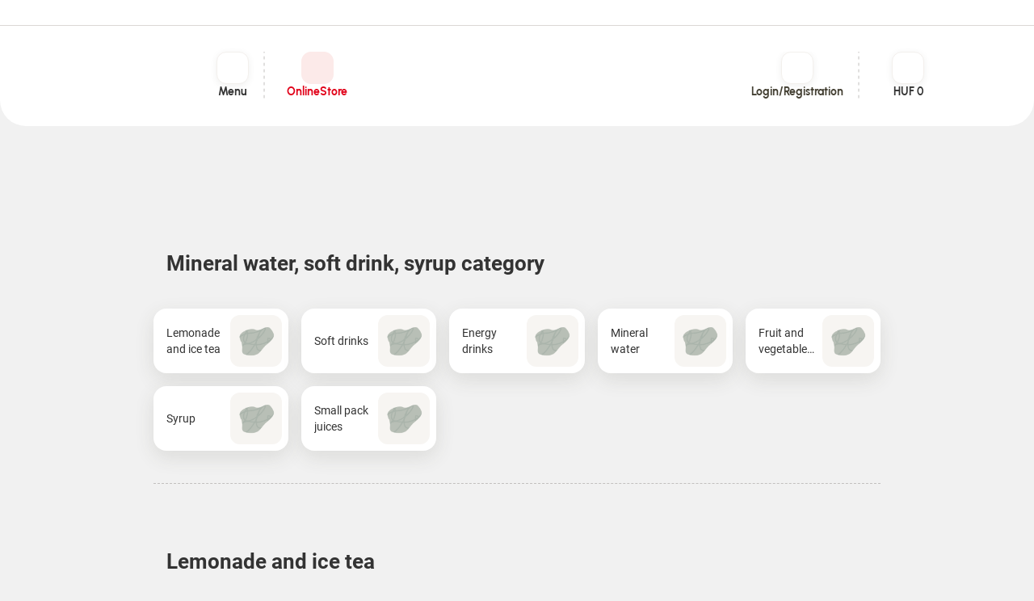

--- FILE ---
content_type: image/svg+xml
request_url: https://auchan.hu/_nuxt/j4rglpqh.svg
body_size: 3457
content:
<svg width="135" height="40" viewBox="0 0 135 40" fill="none" xmlns="http://www.w3.org/2000/svg">
<g clip-path="url(#clip0_1365_20380)">
<path fill-rule="evenodd" clip-rule="evenodd" d="M129.998 40H5.00184C2.24512 40 0 37.7456 0 35V5C0 2.24439 2.24512 0 5.00184 0H129.998C132.752 0 135 2.24439 135 5V35C135 37.7456 132.752 40 129.998 40Z" fill="black"/>
<path d="M71.1184 13.232C70.2168 13.232 69.4569 12.9153 68.8559 12.2918C68.2598 11.6858 67.927 10.8504 67.9419 9.99755C67.9419 9.08732 68.2499 8.31675 68.8559 7.70577C69.4544 7.08233 70.2143 6.76562 71.1159 6.76562C72.0075 6.76562 72.7674 7.08233 73.3784 7.70577C73.9843 8.3367 74.2923 9.10727 74.2923 9.99755C74.2824 10.9103 73.9744 11.6808 73.3784 12.2893C72.7798 12.9177 72.0199 13.232 71.1184 13.232ZM44.2939 13.232C43.4122 13.232 42.6473 12.9202 42.0214 12.3043C41.4005 11.6908 41.0851 10.9153 41.0851 10C41.0851 9.08483 41.4005 8.30927 42.0214 7.6958C42.6349 7.07984 43.3998 6.76812 44.2939 6.76812C44.731 6.76812 45.1556 6.8554 45.5629 7.03246C45.9628 7.20453 46.2881 7.43894 46.529 7.72572L46.5886 7.79804L45.9156 8.46139L45.8461 8.37909C45.4661 7.92523 44.9569 7.70328 44.2839 7.70328C43.6829 7.70328 43.1589 7.91774 42.7268 8.34169C42.2921 8.76812 42.0711 9.32672 42.0711 10.0025C42.0711 10.6783 42.2921 11.2369 42.7268 11.6634C43.1589 12.0873 43.6829 12.3018 44.2839 12.3018C44.9247 12.3018 45.4636 12.0873 45.8833 11.6634C46.1317 11.414 46.2856 11.0649 46.3403 10.6235H44.1821V9.69081H47.2666L47.279 9.7756C47.3014 9.93271 47.3237 10.0948 47.3237 10.2444C47.3237 11.1048 47.0655 11.8005 46.5539 12.3143C45.9727 12.9227 45.2128 13.232 44.2939 13.232ZM79.9597 13.0998H79.0085L76.0953 8.41899L76.1202 9.26188V13.0973H75.169V6.90029H76.2543L76.2841 6.94767L79.0234 11.3566L78.9986 10.5162V6.90029H79.9597V13.0998ZM63.9708 13.0998H63.0072V7.83296H61.3358V6.90029H65.6397V7.83296H63.9683V13.0998H63.9708ZM60.551 13.0998H59.5898V6.90029H60.551V13.0998ZM55.1493 13.0998H54.1882V7.83296H52.5168V6.90029H56.8207V7.83296H55.1493V13.0998ZM51.9083 13.0898H48.2228V6.90029H51.9083V7.83296H49.1864V9.5337H51.6426V10.4564H49.1864V12.1571H51.9083V13.0898ZM69.5612 11.6509C69.9908 12.0823 70.5124 12.2993 71.1184 12.2993C71.7417 12.2993 72.2508 12.0873 72.6755 11.6509C73.0977 11.227 73.3113 10.6709 73.3113 10C73.3113 9.32922 73.0977 8.77061 72.678 8.34917C72.2483 7.91774 71.7243 7.70079 71.1208 7.70079C70.4975 7.70079 69.9883 7.91276 69.5662 8.34917C69.144 8.77311 68.9304 9.32922 68.9304 10C68.9304 10.6709 69.1415 11.2295 69.5612 11.6509Z" fill="white"/>
<path fill-rule="evenodd" clip-rule="evenodd" d="M67.8526 21.7557C65.5056 21.7557 63.6032 23.5437 63.6032 26.01C63.6032 28.4539 65.518 30.2644 67.8526 30.2644C70.1995 30.2644 72.1019 28.4639 72.1019 26.01C72.1019 23.5437 70.1995 21.7557 67.8526 21.7557ZM67.8526 28.5786C66.5686 28.5786 65.4634 27.5113 65.4634 26.0001C65.4634 24.4664 66.5711 23.4215 67.8526 23.4215C69.1366 23.4215 70.2417 24.4664 70.2417 26.0001C70.2442 27.5212 69.1366 28.5786 67.8526 28.5786ZM58.5815 21.7557C56.2346 21.7557 54.3322 23.5437 54.3322 26.01C54.3322 28.4539 56.247 30.2644 58.5815 30.2644C60.9285 30.2644 62.8309 28.4639 62.8309 26.01C62.8309 23.5437 60.926 21.7557 58.5815 21.7557ZM58.5815 28.5786C57.2975 28.5786 56.1924 27.5113 56.1924 26.0001C56.1924 24.4664 57.3 23.4215 58.5815 23.4215C59.8655 23.4215 60.9707 24.4664 60.9707 26.0001C60.9707 27.5212 59.8655 28.5786 58.5815 28.5786ZM47.5496 23.0549V24.8554H51.8536C51.722 25.8654 51.3892 26.611 50.8801 27.1222C50.2492 27.7557 49.2757 28.4439 47.5596 28.4439C44.9146 28.4439 42.8458 26.2993 42.8458 23.6434C42.8458 20.9876 44.9146 18.8429 47.5596 18.8429C48.9876 18.8429 50.0282 19.409 50.8006 20.1322L52.0722 18.8554C50.9993 17.823 49.5712 17.0325 47.5695 17.0325C43.9411 17.0325 40.8962 20.0001 40.8962 23.6335C40.8962 27.2769 43.9386 30.2345 47.5695 30.2345C49.529 30.2345 50.9993 29.5911 52.1616 28.3791C53.3462 27.1896 53.7212 25.5113 53.7212 24.1572C53.7212 23.7357 53.6889 23.3567 53.6219 23.035H47.5472C47.5496 23.0325 47.5496 23.0549 47.5496 23.0549ZM92.673 24.4564C92.3179 23.5013 91.245 21.7457 89.0446 21.7457C86.8641 21.7457 85.0511 23.4689 85.0511 26.0001C85.0511 28.3891 86.8442 30.2544 89.2557 30.2544C91.1929 30.2544 92.3204 29.0649 92.7848 28.3666L91.3468 27.3991C90.87 28.1098 90.2069 28.5761 89.2656 28.5761C88.3144 28.5761 87.6488 28.1422 87.2068 27.2868L92.8717 24.9302C92.8717 24.9327 92.673 24.4564 92.673 24.4564ZM86.8963 25.8779C86.8516 24.2345 88.1679 23.3991 89.1092 23.3991C89.8517 23.3991 90.4701 23.7656 90.6813 24.2993L86.8963 25.8779ZM82.2943 30.0001H84.1545V17.5013H82.2943V30.0001ZM79.2396 22.7008H79.1725C78.7528 22.1996 77.9556 21.7457 76.9373 21.7457C74.8239 21.7457 72.8768 23.6135 72.8768 26.0125C72.8768 28.4015 74.8139 30.2469 76.9373 30.2469C77.9432 30.2469 78.7528 29.7906 79.1725 29.2794H79.2396V29.8903C79.2396 31.5138 78.3753 32.3891 76.9821 32.3891C75.8421 32.3891 75.1343 31.5661 74.8462 30.8779L73.2294 31.5562C73.6939 32.6784 74.9331 34.0674 76.9796 34.0674C79.1601 34.0674 81.0079 32.7781 81.0079 29.6335V22.0001H79.2495V22.7008C79.252 22.7008 79.2396 22.7008 79.2396 22.7008ZM77.1037 28.5786C75.8198 28.5786 74.7469 27.5013 74.7469 26.0125C74.7469 24.5113 75.8198 23.424 77.1037 23.424C78.3753 23.424 79.3613 24.5237 79.3613 26.0125C79.3737 27.5013 78.3778 28.5786 77.1037 28.5786ZM101.383 17.5013H96.9348V30.0001H98.795V25.2669H101.385C103.444 25.2669 105.468 23.7681 105.468 21.3891C105.468 19.01 103.452 17.5013 101.383 17.5013ZM101.437 23.5212H98.7925V19.232H101.437C102.831 19.232 103.618 20.3866 103.618 21.3766C103.618 22.3567 102.821 23.5212 101.437 23.5212ZM112.924 21.7332C111.573 21.7332 110.18 22.3342 109.603 23.6434L111.252 24.3317C111.608 23.6434 112.258 23.409 112.946 23.409C113.91 23.409 114.883 23.9876 114.906 25.02V25.1522C114.573 24.9626 113.843 24.6734 112.969 24.6734C111.188 24.6734 109.382 25.6509 109.382 27.4838C109.382 29.1621 110.843 30.2395 112.469 30.2395C113.719 30.2395 114.406 29.6734 114.836 29.0175H114.903V29.9851H116.696V25.1971C116.696 22.9676 115.047 21.7332 112.924 21.7332ZM112.69 28.5786C112.082 28.5786 111.23 28.2794 111.23 27.5113C111.23 26.5437 112.293 26.1771 113.199 26.1771C114.019 26.1771 114.407 26.3542 114.893 26.5986C114.759 27.7207 113.815 28.5686 112.69 28.5786ZM123.238 22.0001L121.102 27.4215H121.035L118.822 22.0001H116.82L120.141 29.5786L118.249 33.7906H120.186L125.294 22.0001H123.238ZM106.494 30.0001H108.354V17.5013H106.494V30.0001Z" fill="white"/>
<path fill-rule="evenodd" clip-rule="evenodd" d="M10.3911 7.53364C10.103 7.84536 9.93665 8.32167 9.93665 8.94511V31.0573C9.93665 31.6808 10.103 32.1571 10.4011 32.4563L10.4781 32.5237L22.8163 20.1346V19.8578L10.4681 7.46631L10.3911 7.53364Z" fill="url(#paint0_linear_1365_20380)"/>
<path fill-rule="evenodd" clip-rule="evenodd" d="M26.9215 24.2768L22.8062 20.1446V19.8553L26.9215 15.7231L27.0109 15.778L31.8786 18.5561C33.2719 19.3441 33.2719 20.6458 31.8786 21.4438L27.0109 24.2219L26.9215 24.2768Z" fill="url(#paint1_linear_1365_20380)"/>
<path fill-rule="evenodd" clip-rule="evenodd" d="M27.0109 24.2219L22.8062 20L10.3911 32.4663C10.8455 32.9551 11.608 33.01 12.4598 32.5337L27.0109 24.2219Z" fill="url(#paint2_linear_1365_20380)"/>
<path fill-rule="evenodd" clip-rule="evenodd" d="M27.0109 15.7779L12.4598 7.47869C11.608 6.98992 10.8431 7.05725 10.3911 7.54603L22.8062 19.9999L27.0109 15.7779Z" fill="url(#paint3_linear_1365_20380)"/>
<path opacity="0.2" fill-rule="evenodd" clip-rule="evenodd" d="M26.9215 24.1323L12.4697 32.3767C11.6626 32.843 10.9424 32.8106 10.4779 32.3867L10.4009 32.464L10.4779 32.5313C10.9424 32.9527 11.6626 32.9877 12.4697 32.5213L27.0208 24.2221L26.9215 24.1323Z" fill="black"/>
<path opacity="0.12" fill-rule="evenodd" clip-rule="evenodd" d="M31.8787 21.2993L26.9091 24.1322L26.9985 24.2219L31.8663 21.4439C32.5641 21.0449 32.9069 20.5212 32.9069 20C32.8646 20.4788 32.5095 20.9327 31.8787 21.2993Z" fill="black"/>
<path opacity="0.25" fill-rule="evenodd" clip-rule="evenodd" d="M12.4599 7.62354L31.8787 18.7008C32.5095 19.0575 32.8646 19.5238 32.9193 20.0001C32.9193 19.4789 32.5766 18.9552 31.8787 18.5562L12.4599 7.4789C11.0667 6.6784 9.93665 7.34673 9.93665 8.94523V9.08987C9.93665 7.48887 11.0667 6.83301 12.4599 7.62354Z" fill="white"/>
</g>
<defs>
<linearGradient id="paint0_linear_1365_20380" x1="21.7095" y1="8.70654" x2="1.93514" y2="13.9538" gradientUnits="userSpaceOnUse">
<stop stop-color="#00A0FF"/>
<stop offset="0.00657" stop-color="#00A1FF"/>
<stop offset="0.2601" stop-color="#00BEFF"/>
<stop offset="0.5122" stop-color="#00D2FF"/>
<stop offset="0.7604" stop-color="#00DFFF"/>
<stop offset="1" stop-color="#00E3FF"/>
</linearGradient>
<linearGradient id="paint1_linear_1365_20380" x1="33.6956" y1="20" x2="9.59783" y2="20" gradientUnits="userSpaceOnUse">
<stop stop-color="#FFE000"/>
<stop offset="0.4087" stop-color="#FFBD00"/>
<stop offset="0.7754" stop-color="#FFA500"/>
<stop offset="1" stop-color="#FF9C00"/>
</linearGradient>
<linearGradient id="paint2_linear_1365_20380" x1="24.7246" y1="22.2973" x2="8.76179" y2="49.0538" gradientUnits="userSpaceOnUse">
<stop stop-color="#FF3A44"/>
<stop offset="1" stop-color="#C31162"/>
</linearGradient>
<linearGradient id="paint3_linear_1365_20380" x1="7.26477" y1="0.178683" x2="14.3864" y2="12.1286" gradientUnits="userSpaceOnUse">
<stop stop-color="#32A071"/>
<stop offset="0.0685" stop-color="#2DA771"/>
<stop offset="0.4762" stop-color="#15CF74"/>
<stop offset="0.8009" stop-color="#06E775"/>
<stop offset="1" stop-color="#00F076"/>
</linearGradient>
<clipPath id="clip0_1365_20380">
<rect width="135" height="40" fill="white"/>
</clipPath>
</defs>
</svg>


--- FILE ---
content_type: application/javascript
request_url: https://auchan.hu/_nuxt/m8a8oz8j.js
body_size: 4984
content:
/*! @copyright
Copyright LogiNet Systems Informatikai és Fejlesztő Korlátolt Felelősségű Társaság (since 2008)
Hungary, 1221 Budapest, Vihar utca 5. D. ép. 4. em. 15.
Tax number: 14461862-2-43 (HU14461862)
Registration number: 01-09-904847
info@loginet.hu
https://www.loginet.hu/ */
import{a as v,gk as ee,m as D,x as _,bv as O,P as te,ag as U,a5 as re,bi as A,aL as ie,G as se,gl as $,aP as ne,aR as oe,ak as N,bC as ae,U as ce,a7 as ue,c,_ as le,a1 as de,k as T,g as V,a3 as ge,a4 as pe,C as L,D as b,h as m,p as E,f as me,B as he,X as ye,aq as fe,a2 as Pe}from"./d5cnuouy.js";import"./end7g6tg.js";import{a as Ie,c as ke}from"./my7usesx.js";function F(){const{$i18n:e}=v();return function(t){return ee({...t,locale:e.locale.value})}}const De="disabled",He="available",Xe="reviewed",S=Symbol("priceSticker"),B=Symbol("priceLoyalty"),C=Symbol("priceCombi"),w=Symbol("priceBundle"),M=Symbol("priceDiscount"),Ze=Object.freeze(Object.defineProperty({__proto__:null,PT_PRICE_BUNDLE:w,PT_PRICE_COMBI:C,PT_PRICE_DISCOUNT:M,PT_PRICE_LOYALTY:B,PT_PRICE_STICKER:S},Symbol.toStringTag,{value:"Module"}));function Ve({variant:e,isLoyaltyPriceValid:t}){if(typeof e=="object"){if(e.stickerPrice)return{priceType:S,isApplicable:!1};if(e.loyaltyPrice)return{priceType:B,isApplicable:t};if(e.offerType==="combi")return{priceType:C,isApplicable:!1};if(e.offerType==="bundle")return{priceType:w,isApplicable:!1};if(e.offerType==="discount")return{priceType:M,isApplicable:!0}}return{priceType:null,isApplicable:!1}}const be=Symbol("FlagRemoveIcon"),Se="selectedVariant",Je={mixins:[re],data(){return{showNotificationRequestModal:!1}},computed:{...D(U,{compareItems:e=>e.compareItems,maxCompareCount:e=>e.maxCompareCount}),...D(te,{screenRange:e=>e.mediaQueries,screenSize:e=>e.mediaQueries.query}),...D(O,{onSale(e){return e.isPriceDiscounted(this.getVariant?.price)}}),...D(_,{deliveryMethod:e=>e.setup}),product(){return K(this)},getUnCachedProduct(){return this.product?.feMeta?.isCached?void 0:new ae({productId:this.productId,shoppingListsContain:this.getVariant?.shoppingListsContain,status:this.getVariant?.cartInfo?.availability,isLoyaltyPriceValid:this.getVariant?.isLoyaltyPriceValid})},getVariant(){return x(this.product)},getCategories(){return this.product.categories},productId(){return G(this.product)},productCategoryId(){return Z(this.product)},variantId(){return W(this.getVariant)},productName(){return j(this.getVariant)},variantUnit(){return["db","piece","szt."].includes(this.getVariant.unit)?"db":this.getVariant.unit},isAided(){return q(this.getVariant)},eanCode(){return Y(this.product)},documents(){return J(this.product)},sku(){return z(this.getVariant)},images(){return this.getVariant?.media?.mainImage?[].concat([this.getVariant?.media?.mainImage],this.getVariant.media.images.filter(e=>e!==this.getVariant?.media?.mainImage)):this.getVariant?.media?.images?this.getVariant.media.images:[]},videos(){return this.getVariant?.media?.videos?this.getVariant.media.videos:[]},badgesData(){return this.getVariant?.flags||[]},displayedFlags(){return Be(this.getVariant)},isInVirtualStock(){return H(this.getVariant)},stockInfos(){return X(this.getVariant)},reviewable(){return this.product?.reviewable},visibleReviewBlock(){return Ae(this.reviewable)},reviewSum(){return this.product?.reviewSum},reviewAverageValue(){return this.reviewSum?.average},reviewSumCountValue(){return this.reviewSum?.sumCount},discountPercentage(){return this.getVariant?.price?.discountDisplayPercentage},weightPerPieceRatio(){return this.getVariant?.loose?.weightPerPieceRatio||0},maxQuantityChoices(){return this.getVariant?.cartInfo?.maxQuantityChoices||1},quantityStepSize(){return this.getVariant?.cartInfo?.quantityStepSize||0},showedStatusMessageFull(){return we({availability:this.getUnCachedProduct?.status})},price(){return this.getVariant.price},priceUnitGross(){const e=this.getUnitPriceByType("grossDiscounted");return`${e.unitPrice}${e.unitPrice&&e.pricePerKg?"<br>":""}${e.pricePerKg}`},priceUnitOriginalGross(){const e=this.getUnitPriceByType("gross");return`${e.unitPrice}${e.unitPrice&&e.pricePerKg?"<br>":""}${e.pricePerKg}`},rollPrice(){const{getRollPriceByVariant:e}=ve();return e({variant:this.getVariant})},rollType(){return this.getVariant?.roll?.type},priceOriginalGross(){return this.priceOriginalGrossByVariant(this.getVariant)},productPriceType(){return Ve({variant:this.getVariant,isLoyaltyPriceValid:this.getUnCachedProduct?.isLoyaltyPriceValid})},productPrices(){return R()({variant:this.getVariant,productPriceType:this.productPriceType})},productPricesForOneUnit(){return R()({variant:this.getVariant,productPriceType:this.productPriceType,isOneUnit:!0})},isUnitTrivial(){return!!(this.productPrices?.secondary?.units?.length===1&&this.productPrices.secondary.unit?.startsWith?.(this.productPrices.secondary.main))},isUnitTrivialForOneUnit(){return!!(this.productPricesForOneUnit?.secondary?.units?.length===1&&this.productPricesForOneUnit.secondary.unit?.startsWith?.(this.productPricesForOneUnit.secondary.main))},notAppliedPromoPriceStr(){const{main:e,units:t}=this.productPrices.secondary;return e+(t.length?`${t.length>1?"<br>":" ("}${t.join("<br>")}${t.length>1?"":")"}`:"")},itemVolumeInfo(){return this.getVariant?.itemVolumeInfo},rollInfo(){return this.rollPrice?this.$awt(`aw.common.product.${this.rollType==="redemption"?"redemption_price":"roll_price"}`,{price:this.rollPrice}):null},deliveryPrice(){return this.getVariant?.deliveryPrice},getBlocks(){return Q(this.product,this.getVariant)},showDescriptionBlock(){return this.getBlocks.showDescriptionBlock},showParameterListBlock(){return this.getBlocks.showParameterListBlock},showNutritionBlock(){return this.getBlocks.showNutritionBlock},showAllergensBlock(){return this.getBlocks.showAllergensBlock},showAllergensDetailedBlock(){return this.getBlocks.showAllergensDetailedBlock},showIngredientsBlock(){return this.getBlocks.showIngredientsBlock},showIngredientsDetailedBlock(){return this.getBlocks.showIngredientsDetailedBlock},showDocumentsBlock(){return this.getBlocks.showDocumentsBlock},showDataEraserBlock(){return this.getBlocks.showDataEraserBlock},showCetelemBlock(){return this.getBlocks.showCetelemBlock},thumbImage(){return Ce(this.getVariant)},image(){const e=this.getVariant?.media||{};return N([{url:e?.listImage||e?.mainImage||e?.images?.[0]||""}])},creditStatus(){return this.product?.creditStatus},isHighlighted(){return this.product?.isHighlighted}},methods:{doCompare(){const e=U(),t=ie(),r=se(),n=$(parseInt(this.product?.categoryId),t.categories?.children),o=$(parseInt(e.compareItems[0]?.categoryId),t.categories?.children);if(n&&o&&n?.parentsNameArr[n.parentsNameArr.length-2]?.categoryId!==o?.parentsNameArr[o.parentsNameArr.length-2]?.categoryId)r.showCompareCategoryConfirmModal(this.product);else if(this.compareItems.length===this.maxCompareCount)r.showMaxItemWarningModal();else{e.pushNewCompareItem(this.product);try{this.$awAnalytics[ne]({productCompareAnalyticsType:oe,productsArr:[this.product]})}catch(i){this.$logger.error(i)}}},videoThumbnailKey(e){return A().videoCache[e]?.thumbnail_url||0},getYoutubeThumbnailSources(e){return A().getYoutubeThumbnailSources(e)},asyncGetYoutubeThumbnailSources(e){return A().asyncGetYoutubeThumbnailSources(e)},priceGross(e){const t=e||this.getVariant,r=t?.price?.grossDiscounted;return{text:this.$price({gross:r},t?.price?.currency),value:r}},priceOriginalGrossByVariant(e){const t=e||this.getVariant;return this.$price({gross:t?.price?.gross},t?.price?.currency)},extraWeightPrice(e){const t=e||this.getVariant;return this.$price({gross:this.product.extraWeightPrice},t?.price?.currency)},getUnitPriceByType(e){const t=this.getVariant,r=t?.packageInfo?.unitPrice,n=t?.packageInfo?.pricePerKg,o=t?.packageInfo?.packageUnit?.toLowerCase?.(),i=o==="liter"?"l":o;return{unitPrice:r?`${this.$price({gross:r[e]},r.currency)}/${i}`:"",pricePerKg:n?`${this.$price({gross:n[e]},n.currency)}/kg`:""}},priceDiscountedPeriod(){const e={year:"numeric",month:"2-digit",day:"2-digit",hour12:!1},t=this.$date(this.price.discountValidFrom,e).replace(/\s/g,""),r=this.$date(this.price.discountValidTo,e).replace(/\s/g,"");return{from:t,to:r}}}};function K(e){return"productData"in e&&e.productData?e.productData:O().data}function x(e){return e[Se]}function G(e){const t=e?.id||e?.selectedVariant?.productId;return typeof t=="number"?t:NaN}function j(e){const t=e?.name;return typeof t=="string"?t:"undefined"}function W(e){const t=e?.id;return typeof t=="number"?t:NaN}function Y(e){return String(e?.eancode||"")}function z(e){return String(e?.sku||"")}function q(e){return!!e?.aided}function Q(e,t){const r=ce(),n=Array.isArray(t?.details)?t.details:[];return{showDescriptionBlock:n.includes("description"),showParameterListBlock:n.includes("parameterList"),showNutritionBlock:n.includes("nutrition"),showAllergensBlock:n.includes("allergens"),showAllergensDetailedBlock:n.includes("allergensDetailed"),showIngredientsBlock:n.includes("ingredients"),showIngredientsDetailedBlock:n.includes("ingredientsDetailed"),showDocumentsBlock:e?.documents?.length>0,showDataEraserBlock:!!t?.isDataEraserNeeded,showCetelemBlock:!!(e?.creditStatus&&r.public.cetelemShopCode)}}function H(e){return!!e?.isInVirtualStock}function X(e){return Array.isArray(e?.stockInfos)?e.stockInfos:[]}function Z(e){return e?.categoryId||e?.selectedVariant?.categoryId}function J(e){return e?.documents}function Be(e){const{$awt:t}=v(),r=[];return r.push(...e?.flags||[]),r}function et({productData:e}){const t=c(()=>K({productData:e.value})),r=c(()=>x(t.value)),n=c(()=>G(t.value)),o=c(()=>j(r.value)),i=c(()=>W(r.value)),h=c(()=>Y(t.value)),y=c(()=>z(r.value)),s=c(()=>q(r.value)),d=c(()=>H(r.value)),a=c(()=>Q(t.value,r.value)),f=c(()=>Z(t.value)),g=c(()=>X(r.value)),u=c(()=>J(t.value)),l=c(()=>r.value?.price?.grossDiscounted),P=c(()=>{const p=t.value?.creditTypes;return Array.isArray(p)?p:[]}),k=c(()=>{const{$price:p}=v(),I=l.value;return{value:I,text:p({gross:I},r.value?.price?.currency)}});return{product:t,variant:r,productId:n,productName:o,variantId:i,eanCode:h,sku:y,isAided:s,isInVirtualStock:d,blocks:a,productCategoryId:f,stockInfos:g,documents:u,priceGrossDiscountedValue:l,priceGrossDiscountedText:k,creditTypes:P}}function Ce(e){const t=e?.media||{};return t.mainVideo?{videoId:t.mainVideo}:N([{url:t.listImage||t.mainImage||t.images?.[0]||""}])}function we({availability:e}){const{getModStrategy:t}=ue();if(!(!_().setup&&e===Ie))return ke[e]}function Ae(e){return e!==De}function R(){const e=F();return function({variant:t,productPriceType:r,isOneUnit:n}={}){return Te({variant:t,productPriceType:r,priceFormatter:e,isOneUnit:n})}}function Te({variant:e,productPriceType:t,priceFormatter:r,isOneUnit:n=!1}={}){(typeof e!="object"||!e)&&(e={}),typeof r!="function"&&(r=()=>"");const o={},i=e.packageInfo||{},h=(g,u)=>typeof g?.[u]<"u"?r({priceValue:g[u],currency:e.price?.currency}):"",{priceType:y,isApplicable:s}=t,d=s&&y,a=!s&&y;d===S?o.primary={main:[e,"stickerPrice","grossDiscounted"],unit:[i,"stickerUnitPrice","grossDiscounted"],unitkg:[i,"stickerPricePerKg","grossDiscounted"]}:d===B?o.primary={main:[e,"loyaltyPrice","grossDiscounted"],unit:[i,"loyaltyUnitPrice","grossDiscounted"],unitkg:[i,"loyaltyPricePerKg","grossDiscounted"]}:d===C?o.primary={main:[e,"combiPrice","grossDiscounted"],unit:[i,"combiUnitPrice","grossDiscounted"],unitkg:[i,"combiPricePerKg","grossDiscounted"]}:d===w?o.primary={main:[e,"bundlePrice","grossDiscounted"],unit:[i,"bundleUnitPrice","grossDiscounted"],unitkg:[i,"bundlePricePerKg","grossDiscounted"]}:o.primary={main:[e,"price","grossDiscounted"],unit:[i,"unitPrice","grossDiscounted"],unitkg:[i,"pricePerKg","grossDiscounted"]},a===S?o.secondary={main:[e,"stickerPrice","grossDiscounted"],unit:[i,"stickerUnitPrice","grossDiscounted"],unitkg:[i,"stickerPricePerKg","grossDiscounted"]}:a===B?o.secondary={main:[e,"loyaltyPrice","grossDiscounted"],unit:[i,"loyaltyUnitPrice","grossDiscounted"],unitkg:[i,"loyaltyPricePerKg","grossDiscounted"]}:a===C?o.secondary={main:[e,"combiPrice","grossDiscounted"],unit:[i,"combiUnitPrice","grossDiscounted"],unitkg:[i,"combiPricePerKg","grossDiscounted"]}:a===w?o.secondary={main:[e,"bundlePrice","grossDiscounted"],unit:[i,"bundleUnitPrice","grossDiscounted"],unitkg:[i,"bundlePricePerKg","grossDiscounted"]}:o.secondary={main:[e,"price","gross"],unit:[i,"unitPrice","gross"],unitkg:[i,"pricePerKg","gross"]};const f=!!e.loose?.loose;for(const g in o){const u=o[g];for(const l in u){n&&f&&l==="main"&&(u[l]=u.unit);const[P,k,p]=u[l];if(typeof P?.[k]?.[p]=="number")if(u[l]=h(P[k],p),l==="unit"){const I=P.packageUnit?.toLowerCase?.();u[l]+=`/${I==="liter"?"l":I}`}else l==="unitkg"&&(u[l]+="/kg");else u[l]=""}u.units=[u.unit,u.unitkg].filter(l=>l)}return o}function ve(){const e=F();return{getRollPriceByVariant({variant:t}){return Ue({variant:t,priceFormatter:e})}}}function Ue({variant:e,priceFormatter:t}){return e?.roll?.price?.grossDiscounted?t({priceValue:e.roll.price.grossDiscounted,currency:e.roll.price.currency}):""}const $e="lzujMe5p",Le="gDSZnXYP",Ee="_7u-Yh5o-",Re="PL3xNQMO",_e="fs00la--",Oe="pg2MZyyN",Ne="FawMbPlB",Fe="uzAbIvvA",Me="-GMBuyVu",Ke="kC23EY2G",xe={awProductCardPlaceholder:$e,flagItem:Le,flagItemIcon:Ee,flagItemWithoutIcon:Re,flagItemDealer:_e,flagItemDealerSelected:Oe,flagItemTextOneLine:Ne,productFlagItems:Fe,isSmall:Me,isLarge:Ke},Ge=["title","onClick"],je={__name:"AwProductFlagItems",props:{productData:{type:Object,required:!0},flagArr:{type:Array,required:!1,default:()=>[]},isSmall:{type:Boolean,default:null},flagBg:{type:String,required:!0},maxLength:{type:Number,default:0},oneLine:{type:Boolean,default:!1}},emits:["activate-filter"],setup(e,{emit:t}){const r=e,n=c(()=>{const s=Array.isArray(r.flagArr)?r.flagArr:[];return r.maxLength?s.slice(0,r.maxLength):s}),o=c(()=>n.value.map(s=>{const d={};if(typeof s=="object"&&s){s.groupBackgroundColor&&(d["background-color"]=s.groupBackgroundColor);const a=s.iconUrl||s.groupIconUrl;typeof a=="string"&&a&&(d["background-image"]=`url(${a})`)}return d})),i=!0,h=de();function y(s){}return(s,d)=>(V(),T("div",{class:b([s.$style.productFlagItems,{[s.$style.isSmall]:e.isSmall===!0,[s.$style.isLarge]:e.isSmall===!1}])},[(V(!0),T(ge,null,pe(m(n),(a,f)=>(V(),T("div",{key:a.flag,title:a.awBadgeLongText||null,"data-aw-product-flag-item":"",class:b([s.$style.flagItem,{[s.$style.flagItemWithoutIcon]:a.iconUrl===m(be),[s.$style.flagItemDealer]:!m(i)&&a.id,[s.$style.flagItemDealerSelected]:!m(i)&&m(h).flagFilter===a.id}]),style:L(e.flagBg?`background: ${e.flagBg}`:null),onClick:g=>void 0},[E("span",{class:b(s.$style.flagItemIcon),style:L(m(o)[f])},[a.iconBindings?(V(),me(m(fe),ye({key:0,ref_for:!0},a.iconBindings),null,16)):he("",!0)],6),E("span",{class:b([{[s.$style.flagItemTextOneLine]:e.oneLine}])},Pe(a.name),3)],14,Ge))),128))],2))}},We={$style:xe},Ye=le(je,[["__cssModules",We]]),tt=Object.freeze(Object.defineProperty({__proto__:null,default:Ye},Symbol.toStringTag,{value:"Module"}));export{tt as A,M as P,Xe as R,B as a,Ze as b,R as c,Ve as d,w as e,C as f,S as g,Ce as h,Ae as i,He as j,ve as k,we as l,Je as p,et as u};
//# sourceMappingURL=m8a8oz8j.js.map


--- FILE ---
content_type: application/javascript
request_url: https://auchan.hu/_nuxt/miylu06g.js
body_size: 4723
content:
/*! @copyright
Copyright LogiNet Systems Informatikai és Fejlesztő Korlátolt Felelősségű Társaság (since 2008)
Hungary, 1221 Budapest, Vihar utca 5. D. ép. 4. em. 15.
Tax number: 14461862-2-43 (HU14461862)
Registration number: 01-09-904847
info@loginet.hu
https://www.loginet.hu/ */
const __vite__mapDeps=(i,m=__vite__mapDeps,d=(m.f||(m.f=["./i4qltayx.js","./d5cnuouy.js","./end7g6tg.js"])))=>i.map(i=>d[i]);
import{_ as G,a as F,r as L,c as l,P as O,o as j,I as q,bw as K,k as $,g as u,q as M,F as k,X as U,p as n,D as a,f as A,B as x,h as t,ax as X,aU as V,U as J,gs as Z,u as ee,gt as te,gu as se,gv as z,W as oe,a3 as Q,a4 as Y,a2 as P,ce as ae,aB as ne,ea as re,bi as le,dZ as de,cQ as ce,aq as ie,aH as N,a_ as ue,ch as me,z as pe,ao as ye,x as fe,G as be,a7 as ge}from"./d5cnuouy.js";import"./end7g6tg.js";import he from"./csz376qz.js";import{A as ve}from"./it5w56xp.js";import{l as Ce,h as Pe}from"./m8a8oz8j.js";const _e="MKtG9kJk",$e="GjNeUy0w",we="RdLLM76A",Se="aqAICYNe",Te="Hi2gM6HF",Ie={awProductCardPlaceholder:_e,wrapper:$e,carousel:we,tabCarouselPlaceHolder:Se,tabCarouselCardPlaceholder:Te},ke={__name:"AwSfProductCarousel",props:{title:{type:String,default:""},placeholderText:{type:String,default:""},products:{type:Array,required:!0},bordered:{type:Boolean,default:!1}},setup(f){const{$awEvents:d}=F(),I=f,h=L(null),m=L(null),D=l(()=>O().mediaQueries),S=l(()=>({tabs:[{id:"default",tabTitle:""}],breakpoints:[{at:D.value["desktop-small-min"],count:4},{at:D.value["tablet-min"],count:3},{at:!0,count:"auto"}],slides:{default:I.products}}));j(()=>{d.addEvent("throttled-resize",p)}),q(()=>{d.removeEvent("throttled-resize",p)});async function B(){m.value||(await V(),await V(),m.value||p())}function p(){const y=h.value?.$el?.querySelector?.(".awProductCardPlaceholder")?.clientWidth,b=K(y);b&&(m.value=b)}return(v,y)=>{const b=X;return u(),$("div",{class:a(v.$style.wrapper)},[M(b,{placeholder:"loading..."},{default:k(()=>[M(ve,U({ref_key:"tabCarousel",ref:h,"main-title":f.title},S.value,{"tab-key":"id","slide-key":"id",class:v.$style.carousel,"empty-placeholder":f.placeholderText,onRenderSubSlides:B}),{"slide(all)(all)":k(({slide:w})=>[n("div",{class:a(["awProductCardPlaceholder",v.$style.tabCarouselCardPlaceholder])},[t(m)?(u(),A(he,{key:w.id,"heading-tag":"h3","product-data":w,"card-size":t(m),"has-compare":!1,"opened-details":!1,"is-recommended-product":"",bordered:f.bordered},null,8,["product-data","card-size","bordered"])):x("",!0)],2)]),_:1},16,["main-title","class","empty-placeholder"])]),_:1})],2)}}},De={$style:Ie},Be=G(ke,[["__cssModules",De]]),Me="XN98x1xg",Ae="_96oykfsz",He="gfBVW7nB",Re="PxaN1B-u",xe={awProductCardPlaceholder:Me,wrapper:Ae,carousel:He,tabCarouselPlaceHolder:Re},Ee={key:0},Le=["textContent"],Ve={__name:"AwSfRecommendation",props:{page:{type:String,required:!1,default:"product"},forItems:{type:String,default:""},bordered:{type:Boolean,default:!1}},setup(f){const{$awt:d,$logger:I}=F(),h=J().public,m=Z(),D=ee(),S=l(()=>m.recommendations),B=l(()=>D.data?.personalInfo?.cdEncodedExternalId??"anon");ne("isCartPage",!1);const p=f,v=L(null),y=l(()=>h.SfmcMid&&h.isSfmcEnabled&&h.isSfmcRecoEnabled),b=l(()=>{switch(p.page){case"cart":return`&cart=${p.forItems}`;case"product":return`&item=${p.forItems}`;case"category":return`&category=${encodeURIComponent(p.forItems)}`;case"search":return`&search=${encodeURIComponent(p.forItems)}`;case"home":default:return""}}),w=l(()=>`<script src="https://${h.SfmcMid}.recs.igodigital.com/a/v2/${h.SfmcMid}/${p.page}/recommend.json?callback=useNuxtApp().$awSFMCClient.getRecommendation${b.value}" type="text/javascript"><\/script>`);j(()=>{V(async()=>{if(!y.value)return;const{value:c,error:C}=await te({hashFunction:se,hashableStr:`${B.value}_${b.value}`});if(!c&&C){I.error("Error while hashing item params:",C);return}const i=JSON.parse(localStorage.getItem(z))||{},_=i[c];if(_){const E=new Date().getTime();_.validTo>E?(m.setCacheKey(c),await m.fetchSFRecommendation([_.recommendation])):(delete i[c],localStorage.setItem(z,JSON.stringify(i)),H(c))}else H(c)})});function H(c){m.setCacheKey(c);try{v.value&&oe(()=>import("./i4qltayx.js").then(i=>i.p),__vite__mapDeps([0,1,2]),import.meta.url).then(i=>{i.default(null,null,"clear"),v.value&&i.default(v.value,w.value)})}catch(C){this.$logger.error(C)}}q(()=>{m.clearRecommendation()});function R(c){return c?.products?.map(C=>({...C,...c.items.find(i=>i.product_code===C.selectedVariant.sku)}))??[]}return(c,C)=>y.value?(u(),$("div",{key:0,class:a(c.$style.wrapper)},[n("div",{ref_key:"scriptContainer",ref:v},null,512),S.value&&S.value.length>0?(u(),$("div",Ee,[(u(!0),$(Q,null,Y(S.value,(i,_)=>(u(),A(Be,{key:i.name,title:_===0?t(d)(`aw.sf_recommendation.${f.page}.title`):i.title,"placeholder-text":t(d)(`aw.sf_recommendation.${f.page}.placeholder`),products:R(i),bordered:f.bordered},null,8,["title","placeholder-text","products","bordered"]))),128))])):(u(),A(ae,{key:1},{default:k(()=>[n("span",{textContent:P(t(d)("aw.cms.recommendation_carousel.fallback.text"))},null,8,Le)]),_:1}))],2)):x("",!0)}},Ge={$style:xe},Dt=G(Ve,[["__cssModules",Ge]]),Fe="y3bW--Kx",ze="nLOaarHv",Ne="_7kQVVoaH",Oe="_5uyLhg13",je="jfnypMMf",qe="_7OX64t2B",Ue="yk4Eo-BH",Qe="fYpv-gRn",Ye="xm9riM9Q",We="JiFl1GgC",Ke="_7FX-E3XE",Xe="zl-yGbWx",Je="_1cSXe5Dh",Ze="sIyjR-jg",et="Y1ibe8Dq",tt="etKj9Hcn",st="EPfgTVRJ",ot="z36cdLyh",at="_-2Sw89j8",nt="wsvLzLFS",rt="l-6-FmIC",lt="i4wrDzgr",dt="Ku6D0xf8",ct={awProductCardPlaceholder:Fe,productBundle:ze,productBundleCombi:Ne,bundleHeader:Oe,bundleTitle:je,bundleIcon:qe,bundleDate:Ue,bundleControls:Qe,bundleToCartBtn:Ye,priceGross:We,priceGrossDiscounted:Ke,bundleProducts:Xe,bundleProduct:Je,bundleProductPlus:Ze,bundleItem:et,itemData:tt,itemTitle:st,itemTitleHasQuantity:ot,itemTitleHasTwoPrices:at,itemImg:nt,itemLeadQuantity:rt,itemPriceGross:lt,itemPriceGrossDiscounted:dt},it=["textContent"],ut=["datetime","textContent"],mt=["datetime","textContent"],pt=["textContent"],yt=["textContent"],ft=["textContent"],bt=["textContent"],gt=["textContent"],ht=["textContent"],vt=["innerHTML"],Ct=["textContent"],Pt={__name:"AwProductBundle",props:{bundle:{type:Object,required:!0}},setup(f){const d=f,I=Symbol("bundle"),h=Symbol("combi"),{$date:m,$price:D}=F(),S=l(()=>d.bundle?.leadProduct),B=l(()=>Array.isArray(d.bundle?.relatedProducts)?d.bundle.relatedProducts:[]),p=l(()=>{const e=S.value?.id,s=B.value[0]?.id;return e?e===s?I:h:null}),v=l(()=>{let{activeTo:e,activeFrom:s}=d.bundle||{};if(!e||!s)return"";[s,e]=[s,e].map(T=>new Date(re(T)));const r=e.getFullYear()===s.getFullYear(),o=e.getMonth()===s.getMonth();return{activeFrom:m(s,{year:"numeric",month:"2-digit",day:"2-digit"},{removeSpaces:!0,removeLastDot:!0}),activeTo:m(e,{year:r?void 0:"numeric",month:!r||!o?"2-digit":void 0,day:"2-digit"},{removeSpaces:!0})}}),y=l(()=>[...W(...new Array(d.bundle?.leadQuantity).fill(S.value),...B.value)].reduce((s,r)=>{const{counts:o,items:T}=s,g=r?.id;return o[g]?o[g]++:o[g]=1,o[g]===1&&T.push(r),s},{counts:{},items:[]})),b=l(()=>y.value.items.reduce((e,s)=>e||Ce({availability:s.selectedVariant.cartInfo.availability}),void 0)?.shorterText),w=l(()=>y.value.items.reduce((e,s)=>{const r=s?.selectedVariant?.[p.value===I?"bundlePrice":"price"];return e[s.id]={isTheSame:r?.gross===r?.grossDiscounted,gross:_(r,"gross"),grossDiscounted:_(r,"grossDiscounted")},e},{})),H=l(()=>{const{videoCache:e,fetchVideoToCache:s}=le();return y.value.items.reduce((r,o)=>{const T=o.id,g=Pe(o.selectedVariant);return g.videoId?(s(g.videoId),r[T]={key:e[g.videoId]?.thumbnail_url,type:de,sources:[{url:e[g.videoId]?.thumbnail_url||""}]}):r[T]={type:ce,sources:g,sizing:"contain",alt:o.selectedVariant.name},r},{})}),R=l(()=>y.value.items.length>1),c=l(()=>`bundle-${d.bundle.packageId}`),C=l(()=>_(d.bundle?.price,"gross")),i=l(()=>_(d.bundle?.price,"grossDiscounted"));function _(e,s){return e?.[s]&&e.currency?D({gross:e[s]},e.currency):"-"}async function E(){if(b.value)return;const e=fe(),s={id:"current",objectType:"productPackage",data:{objectId:`${d.bundle?.packageId}`,stockType:"store",quantity:{quantity:1,type:"piece"}}};if(e.setup){const{addToCart:r}=ge(),{startLoading:o,endLoading:T}=O(),g=c.value;try{o({id:g}),await r(s)}finally{T({id:g})}}else{const{openDeliveryMethodModal:r}=be();r({cartData:s})}}function*W(...e){for(const s of e)s&&(yield s)}return(e,s)=>{const r=ue;return u(),$("div",{class:a([e.$style.productBundle,{[e.$style.productBundleCombi]:t(p)===t(h)}])},[n("div",{class:a(e.$style.bundleHeader)},[n("span",{"aria-hidden":"true",class:a(e.$style.bundleIcon)},[M(t(ie),{name:"pig-16",size:16})],2),n("h2",{class:a(e.$style.bundleTitle),textContent:P({[t(h)]:e.$awt("aw.common.product.package_offer.combi.title"),[t(I)]:e.$awt("aw.common.product.package_offer.bundle.title")}[t(p)]||"-")},null,10,it),n("span",{class:a(e.$style.bundleDate)},[n("time",{datetime:f.bundle.activeFrom,textContent:P(t(v).activeFrom)},null,8,ut),s[0]||(s[0]=n("span",{textContent:"-"},null,-1)),n("time",{datetime:f.bundle.activeTo,textContent:P(t(v).activeTo)},null,8,mt)],2)],2),(u(),A(N(t(R)?"ul":"div"),{class:a(["ulReset",e.$style.bundleProducts])},{default:k(()=>[(u(!0),$(Q,null,Y(t(y).items,o=>(u(),A(N(t(R)?"li":"div"),{key:o.id,class:a(e.$style.bundleProduct)},{default:k(()=>[n("div",{class:a(e.$style.bundleItem)},[n("div",{class:a(e.$style.itemData)},[M(r,{to:t(me)(o.selectedVariant)},{default:k(()=>[n("h3",{class:a([e.$style.itemTitle,{[e.$style.itemTitleHasTwoPrices]:!t(w)[o.id].isTheSame,[e.$style.itemTitleHasQuantity]:t(y).counts[o.id]!==1}]),textContent:P(o.selectedVariant.name)},null,10,pt)]),_:2},1032,["to"]),t(y).counts[o.id]!==1?(u(),$("span",{key:0,class:a(e.$style.itemLeadQuantity),textContent:P(e.$awt("aw.common.product.package_offer.bundle.lead_quantity_text",{quantity:t(y).counts[o.id]}))},null,10,yt)):x("",!0),n("div",null,[t(w)[o.id].isTheSame?x("",!0):(u(),$("del",{key:0,class:a(e.$style.itemPriceGross),textContent:P(t(w)[o.id].gross)},null,10,ft)),n("span",{class:a(e.$style.itemPriceGrossDiscounted),textContent:P(t(w)[o.id].grossDiscounted)},null,10,bt)])],2),n("div",{class:a(e.$style.itemImg)},[M(t(pe),U({ref_for:!0},t(H)[o.id]),null,16)],2)],2),n("span",{"aria-hidden":"true",class:a(e.$style.bundleProductPlus),textContent:"+"},null,2)]),_:2},1032,["class"]))),128))]),_:1},8,["class"])),n("div",{class:a(e.$style.bundleControls)},[n("div",null,[n("del",{class:a(e.$style.priceGross),textContent:P(t(C))},null,10,gt),n("span",{class:a(e.$style.priceGrossDiscounted),textContent:P(t(i))},null,10,ht)]),M(t(ye),{styling:"small-primary-dark",class:a(e.$style.bundleToCartBtn),"loading-id":t(c),"aria-disabled":!!t(b),"disabled-style":!!t(b),onClick:E},{default:k(()=>[t(b)?(u(),$("span",{key:0,innerHTML:e.$awt(t(b))},null,8,vt)):(u(),$("span",{key:1,textContent:P(e.$awt("aw.common.product.package_offer.into_cart"))},null,8,Ct))]),_:1},8,["class","loading-id","aria-disabled","disabled-style"])],2)],2)}}},_t={$style:ct},$t=G(Pt,[["__cssModules",_t]]),Bt=Object.freeze(Object.defineProperty({__proto__:null,default:$t},Symbol.toStringTag,{value:"Module"}));export{Dt as A,Bt as a};
//# sourceMappingURL=miylu06g.js.map


--- FILE ---
content_type: application/javascript
request_url: https://auchan.hu/_nuxt/csz376qz.js
body_size: 7304
content:
/*! @copyright
Copyright LogiNet Systems Informatikai és Fejlesztő Korlátolt Felelősségű Társaság (since 2008)
Hungary, 1221 Budapest, Vihar utca 5. D. ép. 4. em. 15.
Tax number: 14461862-2-43 (HU14461862)
Registration number: 01-09-904847
info@loginet.hu
https://www.loginet.hu/ */
const __vite__mapDeps=(i,m=__vite__mapDeps,d=(m.f||(m.f=["./b6eci72g.js","./d5cnuouy.js","./end7g6tg.js","./m8a8oz8j.js","./my7usesx.js","./brmlc9ca.js","./igedlwfl.js","./gleqswhh.js","./gbx537y2.js","./b2dhxrba.js","./gc1kue94.js","./x9qqzv8i.js","./kznpzbte.js"])))=>i.map(i=>d[i]);
import{a as j,dX as Y,_ as Q,m as v,bZ as J,ah as X,z as Z,ao as x,aq as ee,K as C,j as m,k as n,g as i,p as a,B as d,q as y,D as t,F as h,f as I,aH as te,am as S,a2 as l,a_ as re,a3 as g,a4 as L,C as w,l as ae,v as oe,X as ie,G as k,a7 as A,aL as B,a1 as O,O as R,dY as se,aV as G,cN as _,dZ as ne,cQ as de,aK as le,u as ce,d_ as ue,W as P}from"./d5cnuouy.js";import"./end7g6tg.js";import{L as pe}from"./b2dhxrba.js";import{p as me,P as ye,e as F,f as M,a as U,g as D,d as ge,b as he}from"./m8a8oz8j.js";import"./my7usesx.js";function Ce(){const{$awt:e,$i18n:o}=j();return function(s){const u=o.locale.value;return Y({...s,locale:u,$awt:e})}}const Pe="Knr2d-l1",Ie="_6YjjjPb9",Te="xtt1nL9f",ve="_8vBMBgyM",fe="sQ2bA73T",be="Ojycnep7",Se="qWxw-gfO",we="Dmx-0xnm",ke="-Czct3nH",Ae="otFsN44N",Be="p-9DAMrn",Re="WNiPvlkU",_e="ssNtw-6N",Ue="oU5olNPq",De="-gNEiCQ5",Ve="l0dfozey",Le="_8ijNjAoC",Oe="CZB5LXqa",Ge="T-dB4510",Fe="fQJRXJs1",Me="_2M0euG4x",Ee="JxRalGqe",Ne="Fg4utR9f",ze="Cjm6U1fx",$e="VvzKPoAL",qe="_0vdHip6n",He="UN0BXmmU",We="DZ4kFRJD",Ke="QFkJEMdG",je="cGtu18VC",Ye="Apq84Spv",Qe="DuKyF2qL",Je="yc4ylujn",Xe="ZHAB2l58",Ze="LRpCGMzp",xe="q79l0cL0",et="B42DBxUC",tt="mK7hIFVl",rt="g99XhFLs",at="F-a-pW-7",ot="_0KWhn6PD",it="Sof10oO-",st="c4Q-GB3V",nt="eqNyU3Pi",dt="lhPDXn8p",lt="BPCN9UPM",ct="Dv8ZGk5m",ut="u05V-16P",pt="yqH-iR7Y",mt="mHD7kcHb",yt="tPP1w4zV",gt="VgjcYxa5",ht="YD8hDByB",Ct="DhBmq-d0",Pt={awProductCardPlaceholder:Pe,promoName:Ie,productTitle:Te,rowFull:ve,rowCentered:fe,cardSizeRoot:be,productCard:Se,"productCard--isDetailsClosed":"psHUNSG2","cardSizeRoot--mobile":"TTadEfBV","productCard--isInCart":"TKEIO9gF","productCard--isHighlighted":"vcCVMYaK","productCard--isApplicable":"Uyj3yNmK","productCard--isBordered":"qfwCPxgQ",discountPercentage:we,imageGridArea:ke,imageGridAreaBottomRadiusHelper:Ae,imageGridAreaBottomRadiusHelper2:Be,"productCard--priceSticker":"_8Eh6CvKz","productCard--priceLoyalty":"Bkt9rJrN","productCard--priceCombi":"b7f-T0zq","productCard--priceBundle":"_6-wJGAaG","productCard--priceDiscount":"DQp2ygQ0",priceGridArea:Re,productCodeTableItem:_e,packageUnitSizeGridArea:Ue,highlightedBadge:De,productCodeGridArea:Ve,overImageGridArea:Le,tableGridArea:Oe,titleGridArea:Ge,imgBottomRight:Fe,productCardFlagItem:Me,imgTopRight:Ee,productCardFlagItemVertical:Ne,productCardFlagItemWrap:ze,imgBottomLeft:$e,productImage:qe,productImageComponent:He,priceGrid:We,currentPriceBox:Ke,originalPriceBox:je,originalPriceValueUnits:Ye,originalPriceValues:Qe,originalPriceValueUnit:Je,originalPriceValueFull:Xe,currentPrice:Ze,priceGross:xe,originalPrice:et,priceRoll:tt,priceRollText:rt,tableElement:at,tableElementValue:ot,buttonText:it,svgBorder:st,promoGrid:nt,promoIcon:dt,cartForm:lt,cartBtnWrap:ct,cartBtnWrapIsStatusShowed:ut,quantityTarget:pt,cartBtnTarget:mt,statusTarget:yt,"cardSizeRoot--desktop":"o-WNO3m-","cardSizeRoot--tablet":"GRGc9RYV",addToBasket:gt,priceMarginIndicatorGroup:ht,highlightedBadgeWrapper:Ct},It={[D]:"loyalty_sticker_offer",[U]:"loyalty_card_offer",[M]:"combination_offer",[F]:"bundle_offer"},Tt=["auto",!0,!1],vt={name:"AwProductCardVersion2",components:{AwAddToBasketVersion2:C(()=>P(()=>import("./b6eci72g.js").then(e=>e.A),__vite__mapDeps([0,1,2,3,4]),import.meta.url)),AwProductOldProductModal:C(()=>P(()=>import("./brmlc9ca.js").then(e=>e.A),__vite__mapDeps([5,1,2,6,7,8,9]),import.meta.url)),AwFavouriteVersion2:C(()=>P(()=>import("./gc1kue94.js"),__vite__mapDeps([10,1,2,9,8,6,7,11,4]),import.meta.url)),AdcStockStatus:C(()=>P(()=>import("./my7usesx.js").then(e=>e.b),__vite__mapDeps([4,1,2]),import.meta.url)),AdcPriceMarginIndicator:C(()=>P(()=>import("./kznpzbte.js"),__vite__mapDeps([12,1,2]),import.meta.url)),AwProductFlagItems:C(()=>P(()=>import("./m8a8oz8j.js").then(e=>e.A),__vite__mapDeps([3,1,2,4]),import.meta.url)),LvIcon:ee,LvButton:x,LvImage:Z,LvTooltip:pe},mixins:[J,X,me],props:{headingTag:{type:String,default:"h3"},productData:{type:Object,required:!0},hasCompare:{type:Boolean,required:!0},isRecommendedProduct:{type:Boolean,default:!1},alwaysShowLoyaltyPrice:{type:Boolean,default:!1},cardSize:{type:String,required:!0,validator:e=>["mobile","tablet","desktop"].includes(e)},openedDetails:{type:[String,Boolean],required:!0,validator:e=>Tt.includes(e)},listIndex:{type:Number,default:null},bordered:{type:Boolean,default:!1}},emits:["activate-filter"],setup(){return{productPackageUnitSizeStr2:Ce()}},data(){return{...he,modalType:ue+G(),selectedValue:"",count:1,videoKeyToUpdate:0,portalTargetStock:""}},computed:{...v(ce,{isLoggedInDealer(e){return!1},isBasketControlShown(e){return!0}}),...v(B,{categoryId:e=>e.category?.id}),...v(le,{pageType:e=>e.data?.resourceType}),...v(A,{isOrderReady:e=>!!(e.order&&"splits"in e.order),order:e=>e.order,returnUsedItem:e=>e.returnUsedItem,isInCart(e){return e.getCurrentFlattenedOrderItems?.some(o=>o.variant.productId===this.productId)},uuids(e){return e.getCurrentFlattenedOrderItems.map(o=>{if(o.objectId===this.variantId.toString()&&o.usedItem.canReturn&&this.returnUsedItem[this.variantId]==null)return o.uuid}).filter(o=>o)}}),isBasketPage(){const e=R();return/.*?\/(basket|kosar)/gi.test(e.fullPath)},notAppliedPromoIcon(){return[D,U].includes(this.productPriceType.priceType)?"cheque-16":"pig-16"},dynamicProductCardStyles(){return{"grid-template-areas":`"${[...ft(this)].join('" "')}"`}},isProductCodeAreaShown(){return!1},highlightedParameters(){return Array.isArray(this.productData?.highlightedParameters)?this.productData.highlightedParameters:[]},isDetailsOpened(){return!!(this.openedDetails===!0||this.openedDetails==="auto"&&this.highlightedParameters.length)},isBelowDiscountLimit(){return this.discountPercentage<10},featuredBrandImg(){const e=this.getVariant?.media?.priorityProductBrandImage;return e?{styles:{"background-image":`url(${e})`},text:this.productData?.brandName?this.$awt("aw.common.product_card.featured_brand",{brand_name:this.productData.brandName}):""}:null},productPriceType(){return ge({variant:this.getVariant,isLoyaltyPriceValid:this.getUnCachedProduct?.isLoyaltyPriceValid||this.alwaysShowLoyaltyPrice})},offerModalData(){const e=It[this.productPriceType.priceType],o={[D]:"aw.common.product_card.price_sticker.short_name",[U]:"aw.common.product_card.price_loyalty.short_name",[M]:"aw.common.product_card.offer_types.combi",[F]:"aw.common.product_card.offer_types.bundle",[ye]:"aw.common.product_card.offer_types.discount"}[this.productPriceType.priceType];return{content:e,title:this.$awt(`aw.static_content_page.${e}`),shortName:this.$awt(o)}},thumbImageOrVid(){const e=this.thumbImage;return e.videoId?{key:`${this.variantId}-${this.videoThumbnailKey(e.videoId)}-${this.videoKeyToUpdate}`,type:ne,sources:this.getYoutubeThumbnailSources(e.videoId)}:{width:"152",height:"152",type:de,sources:e,sizing:"contain",alt:this.productName}},getAnaliticsClass(){return{[_.addToCart.recommendedProduct]:this.isRecommendedProduct,[_.addToCart.boutique]:this.pageType==="boutique",[_.addToCart.category]:this.pageType==="category"}},showDiscounted(){const e=this.getVariant?.stickerPrice,o=this.getVariant?.loyaltyPrice,s=this.getUnCachedProduct?.isLoyaltyPriceValid||this.alwaysShowLoyaltyPrice;return this.discountPercentage&&!e&&(o&&s||!o)?!0:!!(o&&s)},productPackageUnitSizeStr(){return this.productPackageUnitSizeStr2({variant:this.getVariant})}},created(){this.selectedValue=this.variantUnit,this.count=this.getVariant.cartInfo.quantityStepSize},mounted(){G(),this.timeoutId=setTimeout(()=>{this.timeoutId=null,this.videoKeyToUpdate++},1e3)},unmounted(){clearTimeout(this.timeoutId||null)},methods:{async navigateToSimilarProducts(){const e=O(),o=R(),s=e?.filterBy?.subcategory?.[0]||this.categoryId||this.productCategoryId,u=await e.fetchSimilarProductFilters({productId:this.productId,categoryId:s});if(u){let p;if(this.categoryId)p=o.path;else{const b=B().getCategoryFromTreeById({treeId:parseInt(s)});p=this.getCategoryUrl(b)}const r=new URLSearchParams;r.set("qq",u);const T=p+"?"+r.toString();window.location.href=T}},navigateToProduct(){const e=B(),o=O(),s=R();this.$awAnalytics[se]({productData:this.product,searchText:o.searchText,categoryName:e.category?.name,index:this.listIndex+1}),e.setCategoryIdBeforeVisitProductPage(isNaN(parseInt(this.categoryId))?!1:parseInt(this.categoryId)),o.saveProductListHistoryInformation({productId:this.productId,route:s.fullPath})},async setReturnUsedItem(e){const o=k(),s=A();if(e){for(const u of this.uuids)await s.updateCartItemReturnUsed({uuid:u,returnUsed:e,fromBasket:!1});s.setReturnUsedItem({[this.variantId]:!0})}else s.setReturnUsedItem({[this.variantId]:!1});o.hideProdOld({modalType:this.modalType})},setQuantity(e){this.count=e?.count,this.selectedValue=e?.unit},setAddedToCBasketStatus(e){const o=k(),s=A();e&&this.productData?.usedItem?.canReturn&&s.getCurrentFlattenedOrderItems.some(u=>!!(u.objectId===this.variantId.toString()&&u.usedItem.canReturn&&this.returnUsedItem[this.variantId]==null))&&o.showProdOld({modalType:this.modalType})},openOfferModal(){k().openStaticContentModal({content:this.offerModalData.content,title:this.offerModalData.title})}}};function*ft(e){yield"imgArea imgArea",yield"titleArea parameterArea",e.isProductCodeAreaShown&&(yield"productCodeArea parameterArea"),e.productPackageUnitSizeStr&&(yield"packageUnitSizeArea parameterArea"),yield"priceArea parameterArea"}const bt=["textContent"],St=["textContent"],wt=["textContent"],kt=["textContent"],At={"data-popover-item-wrapper":""},Bt=["textContent"],Rt={key:0},_t=["textContent"],Ut=["innerHTML"],Dt=["textContent"],Vt=["innerHTML"],Lt=["textContent"],Ot=["innerHTML"],Gt=["title","aria-label"],Ft=["textContent"],Mt=["innerHTML"],Et=["id"],Nt=["textContent"],zt=["textContent"],$t=["title"],qt=["textContent"],Ht=["textContent"],Wt=["textContent"],Kt=["textContent"],jt=["textContent"],Yt={key:0};function Qt(e,o,s,u,p,r){const T=re,f=m("lv-icon"),b=m("lv-tooltip"),E=m("aw-add-to-basket-version2"),V=m("lv-button"),N=m("aw-favourite-version2"),z=m("aw-product-flag-items"),$=m("adc-stock-status"),q=m("adc-price-margin-indicator"),H=m("lv-image"),W=m("aw-product-old-product-modal");return i(),n("div",{class:t([e.$style.cardSizeRoot,e.$style[`cardSizeRoot--${s.cardSize}`]])},[a("div",{class:t([`productCard-${e.productId}`,e.$style.productCard,{[e.$style["productCard--isInCart"]]:e.isInCart,[e.$style["productCard--isBordered"]]:s.bordered,[e.$style["productCard--isDetailsClosed"]]:!r.isDetailsOpened,[e.$style[`productCard--${r.productPriceType.priceType&&r.productPriceType.priceType.description}`]]:r.productPriceType.priceType,[e.$style["productCard--isApplicable"]]:r.productPriceType.isApplicable,[e.$style["productCard--isHighlighted"]]:e.isHighlighted}]),style:w(r.dynamicProductCardStyles)},[a("div",{class:t(e.$style.titleGridArea)},[y(T,{class:t(e.$style.productTitle),to:s.isRecommendedProduct&&e.product.link?e.product.link:e.productUrl(e.getVariant)},{default:h(()=>[(i(),I(te(s.headingTag),{title:e.productName,onClick:r.navigateToProduct},{default:h(()=>[S(l(e.productName),1)]),_:1},8,["title","onClick"]))]),_:1},8,["class","to"])],2),r.productPackageUnitSizeStr?(i(),n("span",{key:0,class:t(e.$style.packageUnitSizeGridArea),textContent:l(r.productPackageUnitSizeStr)},null,10,bt)):d("",!0),a("div",{class:t(e.$style.priceGridArea)},[a("div",{class:t(e.$style.priceGrid)},[e.discountPercentage&&r.showDiscounted?(i(),n("div",{key:0,class:t(e.$style.discountPercentage)},[a("span",{class:"awSrOnlyAbs",textContent:l(e.$awt("aw.common.product_card.accessibility.discount"))},null,8,St),a("span",{class:t({awSrOnlyAbs:r.isBelowDiscountLimit})}," -"+l(e.discountPercentage)+"% ",3),r.isBelowDiscountLimit?(i(),I(f,{key:0,name:"pig-24",size:24,style:{"stroke-width":"1.5"}})):d("",!0)],2)):d("",!0),a("div",{class:t(e.$style.currentPriceBox)},[a("div",{class:t(e.$style.currentPrice)},[a("span",{class:"awSrOnlyAbs",textContent:l(e.$awt("aw.common.product_card.accessibility.price"))},null,8,wt),a("span",{class:t(e.$style.priceGross),textContent:l(e.productPricesForOneUnit.primary.main)},null,10,kt),e.rollPrice?(i(),n("div",{key:0,class:t(e.$style.priceRoll)},[y(b,{styling:"primary-version2",options:{placement:"top-start"}},{tooltip:h(()=>[a("div",At,[a("span",{textContent:l(e.$awt(`aw.common.product_card.accessibility.${e.rollType==="redemption"?"redemption_info":"roll_info"}`))},null,8,Bt)])]),reference:h(()=>[a("span",{class:t(e.$style.priceRollText)}," + "+l(e.rollPrice),3)]),_:1})],2)):d("",!0)],2),e.productPricesForOneUnit.primary.units.length?(i(),n("div",Rt,[a("span",{class:"awSrOnlyAbs",textContent:l(e.$awt("aw.common.product_card.accessibility.unit_price"))},null,8,_t),a("span",{innerHTML:e.productPricesForOneUnit.primary.units.join("<br>")},null,8,Ut)])):d("",!0)],2),r.productPriceType.priceType?(i(),n("div",{key:1,class:t(e.$style.originalPriceBox)},[r.productPriceType.isApplicable?(i(),n("div",{key:0,class:t(e.$style.originalPriceValues)},[e.productPricesForOneUnit.secondary.main?(i(),n("div",{key:0,class:t(e.$style.originalPriceValueFull)},[e.isUnitTrivialForOneUnit?d("",!0):(i(),n(g,{key:0},[a("span",{class:"awSrOnlyAbs",textContent:l(e.$awt("aw.common.product_card.accessibility.regular_price"))},null,8,Dt),a("del",{class:t(["delReset",e.$style.originalPrice]),innerHTML:e.productPricesForOneUnit.secondary.main},null,10,Vt)],64))],2)):d("",!0),e.productPricesForOneUnit.secondary.units.length?(i(),n("div",{key:1,class:t(e.$style.originalPriceValueUnits)},[a("span",{class:"awSrOnlyAbs",textContent:l(e.$awt("aw.common.product_card.accessibility.regular_unit_price"))},null,8,Lt),(i(!0),n(g,null,L(e.productPricesForOneUnit.secondary.units,(c,K)=>(i(),n(g,null,[c?(i(),n("del",{key:K,class:t(["delReset",e.$style.originalPriceValueUnit]),innerHTML:c},null,10,Ot)):d("",!0)],64))),256))],2)):d("",!0)],2)):d("",!0),!r.productPriceType.isApplicable&&[e.PT_PRICE_STICKER,e.PT_PRICE_LOYALTY,e.PT_PRICE_COMBI,e.PT_PRICE_BUNDLE].includes(r.productPriceType.priceType)?(i(),n("div",{key:1,class:t(e.$style.promoGrid)},[a("button",{type:"button",title:r.offerModalData.title,"aria-label":r.offerModalData.title,class:t(["buttonReset",e.$style.promoIcon]),onClick:o[0]||(o[0]=(...c)=>r.openOfferModal&&r.openOfferModal(...c))},[y(f,{name:r.notAppliedPromoIcon,size:16},null,8,["name"])],10,Gt),a("div",{class:t(e.$style.promoName),textContent:l(r.offerModalData.shortName)},null,10,Ft),a("div",{class:t(e.$style.promoPrice),innerHTML:e.notAppliedPromoPriceStr},null,10,Mt)],2)):d("",!0)],2)):d("",!0)],2)],2),a("form",{class:t([e.$style.rowFull,e.$style.cartForm]),style:w({visibility:e.getUnCachedProduct?"visible":"hidden"})},[p.portalTargetStock?(i(),n("div",{key:0,id:p.portalTargetStock},null,8,Et)):d("",!0),ae(a("div",{class:t([e.$style.cartBtnWrap,{[e.$style.cartBtnWrapIsStatusShowed]:e.showedStatusMessageFull}])},[e.isOrderReady?(i(),I(E,{key:0,"portal-target-stock":p.portalTargetStock,"is-stock-change-allowed":"","is-status-visible":e.isBasketControlShown,"status-text-type":"shorterText","is-cart-button-visible":"","is-basket-page":r.isBasketPage,"is-button-icon-visible":s.cardSize==="tablet"&&!r.isDetailsOpened,"is-button-text-visible":!(s.cardSize==="tablet"&&!r.isDetailsOpened),"is-quantity-selector-small":s.cardSize==="mobile"&&!r.isDetailsOpened,"is-quantity-selector-double-sided":s.cardSize==="mobile"&&!r.isDetailsOpened,"quantity-selector-direction":"vertical","product-data":s.productData,class:t([e.$style.addToBasket,r.getAnaliticsClass]),"inner-class-stock":"","inner-class-quantity":e.$style.quantityTarget,"inner-class-cart-btn":e.$style.cartBtnTarget,"inner-class-status":e.$style.statusTarget,"always-show-loyalty-price":s.alwaysShowLoyaltyPrice,onAddedToCart:r.setAddedToCBasketStatus,onQuantityChange:o[1]||(o[1]=c=>r.setQuantity(c))},null,8,["portal-target-stock","is-status-visible","is-basket-page","is-button-icon-visible","is-button-text-visible","is-quantity-selector-small","is-quantity-selector-double-sided","product-data","class","inner-class-quantity","inner-class-cart-btn","inner-class-status","always-show-loyalty-price","onAddedToCart"])):d("",!0)],2),[[oe,e.isBasketControlShown]])],6),s.hasCompare?(i(),n("div",{key:1,class:t([e.$style.rowFull,e.$style.rowCentered])},[y(V,{styling:"link-primary-version2",onClick:e.doCompare},{default:h(()=>[a("span",{class:t(e.$style.buttonText),textContent:l(e.$awt("aw.common.product_card.compare"))},null,10,Nt)]),_:1},8,["onClick"])],2)):d("",!0),!e.isShop&&e.pageType!=="compare"?(i(),n("div",{key:2,class:t([e.$style.rowFull,e.$style.rowCentered])},[y(V,{styling:"link-primary-version2",onClick:r.navigateToSimilarProducts},{default:h(()=>[a("span",{class:t(e.$style.buttonText),textContent:l(e.$awt("aw.common.product_card.similar_products"))},null,10,zt)]),_:1},8,["onClick"])],2)):d("",!0),a("div",{class:t(e.$style.overImageGridArea)},[e.isShop?(i(),I(N,{key:0,"is-disabled":!e.getUnCachedProduct,"selected-value":p.selectedValue,count:p.count,"variant-id":e.variantId,"product-id":e.productId,"shopping-list-data":e.getUnCachedProduct?e.getUnCachedProduct.shoppingListsContain:[],"product-name":e.productName,"product-image":e.image,"product-data":e.product,class:t(e.$style.imgTopRight)},null,8,["is-disabled","selected-value","count","variant-id","product-id","shopping-list-data","product-name","product-image","product-data","class"])):d("",!0),a("div",{class:t(e.$style.imgBottomLeft)},[y(z,{"flag-arr":e.displayedFlags,"product-data":s.productData,"max-length":e.isShop?2:3,"is-small":s.cardSize==="mobile","flag-bg":"rgba(243, 240, 237, 0.85)",class:t([e.$style.productCardFlagItem,{[e.$style.productCardFlagItemVertical]:e.isShop,[e.$style.productCardFlagItemWrap]:!e.isShop}]),onActivateFilter:o[2]||(o[2]=c=>e.$emit("activate-filter"))},null,8,["flag-arr","product-data","max-length","is-small","class"])],2),e.isShop?d("",!0):(i(),n("div",{key:1,class:t([e.$style.imgTopRight,e.$style.priceMarginIndicatorGroup])},[y($,{"product-id":e.productId},null,8,["product-id"]),e.isLoggedInDealer?(i(),I(q,{key:0,"margin-indicator-level":s.productData.marginIndicatorLevel},null,8,["margin-indicator-level"])):d("",!0)],2)),r.isDetailsOpened&&r.featuredBrandImg?(i(),n("div",{key:2,class:t(e.$style.imgBottomRight),style:w(r.featuredBrandImg.styles),title:r.featuredBrandImg.text||null},[a("span",{class:"awSrOnlyAbs",textContent:l(r.featuredBrandImg.text)},null,8,qt)],14,$t)):d("",!0)],2),r.isProductCodeAreaShown?(i(),n("dl",{key:3,class:t(e.$style.productCodeGridArea)},[a("dt",{class:t([e.$style.productCodeTableItem,"pbmoReset"]),textContent:l(e.$awt("aw.common.product.sku")+":")},null,10,Ht),a("dd",{class:t([e.$style.productCodeTableItem,"pbmoReset"]),textContent:l(e.sku)},null,10,Wt),e.isLoggedInDealer?(i(),n(g,{key:0},[a("dt",{class:t([e.$style.productCodeTableItem,"pbmoReset"]),textContent:l(e.$awt("aw.common.product.ean")+":")},null,10,Kt),a("dd",{class:t([e.$style.productCodeTableItem,"pbmoReset"]),textContent:l(e.eanCode)},null,10,jt)],64)):d("",!0)],2)):d("",!0),a("div",{class:t(e.$style.tableGridArea)},[r.isDetailsOpened?(i(),n(g,{key:0},[(i(),n("svg",{xmlns:"http://www.w3.org/2000/svg",width:"2",height:"185",viewBox:"0 0 2 185",fill:"none",preserveAspectRatio:"none",class:t(e.$style.svgBorder)},[...o[4]||(o[4]=[a("path",{d:"M1 0.5V184.5",stroke:"#C2C0BE","stroke-dasharray":"2 6","vector-effect":"non-scaling-stroke"},null,-1)])],2)),r.highlightedParameters?(i(),n("dl",Yt,[(i(!0),n(g,null,L(r.highlightedParameters,c=>(i(),n(g,{key:`key_${c.id}`},[a("dt",{class:t(["pbmoReset",e.$style.tableElement])},[S(l(c.parameterName)+" ",1),o[5]||(o[5]=a("span",{"aria-hidden":"true",textContent:"-"},null,-1))],2),a("dd",{class:t(["pbmoReset",e.$style.tableElement,e.$style.tableElementValue])},[S(l(c.parameterValue),1),o[6]||(o[6]=a("br",{"aria-hidden":"true"},null,-1))],2)],64))),128))])):d("",!0)],64)):d("",!0)],2),y(T,{"aria-hidden":"true",tabindex:"-1",to:e.productUrl(e.getVariant,s.productData.categories),class:t(e.$style.imageGridArea)},{default:h(()=>[a("span",{class:t(e.$style.productImage),onClick:o[3]||(o[3]=(...c)=>r.navigateToProduct&&r.navigateToProduct(...c))},[y(H,ie({class:e.$style.productImageComponent},r.thumbImageOrVid),null,16,["class"])],2)]),_:1},8,["to","class"]),e.isInCart||s.bordered||e.isHighlighted?(i(),n(g,{key:4},[a("div",{class:t(e.$style.imageGridAreaBottomRadiusHelper)},null,2),a("div",{class:t(e.$style.imageGridAreaBottomRadiusHelper2)},null,2)],64)):d("",!0),e.isHighlighted?(i(),n("div",{key:5,class:t(e.$style.highlightedBadgeWrapper)},[a("div",{class:t(e.$style.highlightedBadge)},l(e.$awt("aw.common.product_card.highlighted_product")),3)],2)):d("",!0),y(W,{"modal-type":p.modalType,"product-name":e.productName,onReturnUsedItem:r.setReturnUsedItem},null,8,["modal-type","product-name","onReturnUsedItem"])],6)],2)}const Jt={$style:Pt},rr=Q(vt,[["render",Qt],["__cssModules",Jt]]);export{rr as default};
//# sourceMappingURL=csz376qz.js.map


--- FILE ---
content_type: application/javascript
request_url: https://auchan.hu/_nuxt/h0p3md21.js
body_size: 5887
content:
/*! @copyright
Copyright LogiNet Systems Informatikai és Fejlesztő Korlátolt Felelősségű Társaság (since 2008)
Hungary, 1221 Budapest, Vihar utca 5. D. ép. 4. em. 15.
Tax number: 14461862-2-43 (HU14461862)
Registration number: 01-09-904847
info@loginet.hu
https://www.loginet.hu/ */
const __vite__mapDeps=(i,m=__vite__mapDeps,d=(m.f||(m.f=["./kpmtis58.js","./d5cnuouy.js","./end7g6tg.js","./g90g8vpg.js","./miylu06g.js","./csz376qz.js","./b2dhxrba.js","./m8a8oz8j.js","./my7usesx.js","./it5w56xp.js","./5lv1weap.js","./c5eyrrlq.js","./pd1ktu01.js","./i7cxbgsg.js","./igedlwfl.js","./gleqswhh.js","./gexoq4if.js","./fzfkbq0j.js","./gtydlq0x.js","./fc074c4b.js"])))=>i.map(i=>d[i]);
import{c as R,k as c,g as i,a3 as y,a4 as S,f as _,h as Y,K as P,dr as J,W as b,_ as V,m as L,bZ as Q,aC as x,a6 as ee,cT as te,aA as se,ap as re,H as I,q as u,p as d,F as p,B as C,ax as z,D as n,j as m,am as w,a2 as h,bw as oe,a1 as A,T as E,ds as ie,aU as k,dt as ne,c$ as O,c_ as W,cY as ae,cW as le,aK as N,aL as M,P as de,cs as ce,du as ue,dv as me,dw as pe,cX as he,aH as fe,X as ge}from"./d5cnuouy.js";import"./end7g6tg.js";import{A as Ce}from"./lekt5o3s.js";const B={__name:"AwCmsContentList",props:{contentList:{type:Array,required:!0},contentListLengths:{type:Array,required:!0},contentPosition:{type:String,required:!0,validator:e=>Object.values(J).includes(e)},forceFullWidth:{type:Boolean,default:!1}},setup(e){const r=P(()=>b(()=>import("./kpmtis58.js"),__vite__mapDeps([0,1,2,3,4,5,6,7,8,9,10,11,12]),import.meta.url)),s=e,a=R(()=>s.contentList.map((o,f)=>({content:o,idx:f})).filter(({content:o})=>o.position===s.contentPosition)),t=R(()=>s.contentListLengths.reduce((o,f)=>(o.push((o[o.length-1]||0)+f),o),[0]));return(o,f)=>(i(),c("div",null,[(i(!0),c(y,null,S(a.value,({content:g,idx:$})=>(i(),_(Y(r),{key:g.id,"content-data":g,"force-full-width":e.forceFullWidth,"is-nested":"","starting-promotion-index":t.value[$]||0},null,8,["content-data","force-full-width","starting-promotion-index"]))),128))]))}},ye="hnIoZvZy",_e="NNTV0u3k",Pe="Dwhg-fmV",be="t3mRRfZs",Le="XKJjSZzV",we="_3m-3aKbP",ve="B0md0YCR",Se="EYCU27WZ",Ie="g3XtARwT",$e="mYQvAAO0",Te="m7tlf3Ul",Ae="S9U3LW80",De="xIKEA18z",Fe="BQ1uCZZ-",Re="-fAJE7Fa",Ee="xpqo-P5U",ke="gG9GNlem",Oe="Bycboq8B",We="C0aT5JnY",Be="Lld-Mux9",He="GAn6VDBr",Ve="_858pA0ej",ze="JA4MC-Tf",Ne={awProductCardPlaceholder:ye,productListActiveFilters:_e,listContent:Pe,listContentShop:be,listContentDealer:Le,subcategoryFilter:we,filterSectionTitle:ve,productsSide:Se,spinner:Ie,noItemsToken:$e,productContainer:Te,productContainerShop:Ae,cardWrapperSINGLE:De,cardWrapperHALF:Fe,cardWrapperTWO_THIRD:Re,cardWrapperFULL:Ee,productContainerDealer:ke,productContainerItem:Oe,ifVisible:We,productCard:Be,cmsPage:He,moreItems:Ve,filterSidePlaceholder:ze},Me={SINGLE:"SINGLE",HALF:"HALF",TWO_THIRD:"TWO_THIRD",FULL:"FULL"},H=P(()=>b(()=>import("./csz376qz.js"),__vite__mapDeps([5,1,2,6,7,8]),import.meta.url)),Ue={name:"AwProductList",components:{AwSeparator:re,LvHeading:se,AwProductCardVersion2:H,AwIfVisible:te,AwMoreItemsVersion2:P(()=>b(()=>import("./d5cnuouy.js").then(e=>e.gZ),__vite__mapDeps([1,2]),import.meta.url)),AwProductListOrderByAndMobileFilterModal:P(()=>b(()=>import("./i7cxbgsg.js"),__vite__mapDeps([13,1,2,14,15]),import.meta.url)),AwSubcategoryFilter:P(()=>b(()=>import("./gexoq4if.js"),__vite__mapDeps([16,1,2,17]),import.meta.url)),AwCategorySelectionFilter:P(()=>b(()=>import("./gtydlq0x.js"),__vite__mapDeps([18,1,2]),import.meta.url)),AwProductListFilters:P(()=>b(()=>import("./fc074c4b.js"),__vite__mapDeps([19,1,2]),import.meta.url)),AwProductListActiveFilters:P(()=>b(()=>import("./d5cnuouy.js").then(e=>e.gT),__vite__mapDeps([1,2]),import.meta.url)),AwSpinner:ee,AwCmsContentList:B},mixins:[Q,x],props:{isWholeLoadingCompleted:{type:Boolean,default:!1},isMoreLoadingCompleted:{type:Boolean,default:!0},itemCount:{type:Number,default:0},noItemsToken:{type:String,default:"aw.product_list.no_items_token"},isFilterable:{type:Boolean,default:!0},isSortable:{type:Boolean,default:!0},isSearch:{type:Boolean,default:!1}},emits:["filter-product-items","order-product-items","load-more-product-items"],data(){return{feedHelper:null,productCardSize:null,abstract77:ce,cardPlacementOption:Me,CCP_ABOVE_FIRST_ROW:W,CCP_UNDER_PRODUCT_LIST:O}},computed:{...L(de,{screenRange:e=>e.mediaQueries}),...L(A,{products:e=>e.products,filters:e=>e.filters,renderedProducts:e=>e.renderedProducts,alcoholProductIsLoading:e=>e.alcoholProductIsLoading,highlightedProductCount:e=>e.highlightedProductCount,hasCategorySelectionFilters:e=>!!e.getCategorySelectionFilter?.values?.length,searchText:e=>e.searchText}),...L(M,{hasCompare:e=>!!e.category?.comparable,categoryName:e=>e.category?.name}),...L(N,{urlResource:e=>e.data}),...L(E,{contentData:e=>le(e.dataByResourceId,he)}),contentDataLengths(){return ae(this.contentData)},hasContentData(){if(!this.contentData)return;const e={};return this.contentData?.forEach(r=>{e[r.position]=!0}),e||{}},inlineCmsBreakpoints(){return[{at:this.screenRange["desktop-large-min"],count:4,columnGap:"20px"},{at:this.screenRange["desktop-small-min"],count:3,columnGap:"20px"},{at:this.screenRange["tablet-min"],count:2,columnGap:"20px"},{at:!0,count:"auto",columnGap:"8px"}]},renderedListItem(){const e=this.renderedProducts.map((a,t)=>({component:H,id:a.id,index:t,isCmsPage:!1,attributes:{productData:a,hasCompare:this.hasCompare,class:this.$style.productCard,cardSize:this.productCardSize,openedDetails:"auto"}})),r=Object.keys(this.hasContentData).filter(a=>![O,W].includes(a));let s=e;if(r.length){for(const a in r){const t=r[a],o=this.getInsertListIndexByContentPosition(t),f={component:B,id:`cms_${a}`,isCmsPage:!0,attributes:{contentList:this.contentData,contentListLengths:this.contentDataLengths,forceFullWidth:!0,contentPosition:t,class:this.$style.cmsPage}};s=[...s.slice(0,o),f,...s.slice(o)]}return s}else return e}},watch:{products(e){e.length&&!this.feedHelper&&k(()=>{k(()=>{this.$refs?.feed&&(this.feedHelper=new ne(this.$refs.feed))})})},itemCount(e,r){if(e>=r){const s=this.$refs.infiniteLoading;s&&s.stateChanger.reset()}}},created(){this.$awEvents.addEvent("activate-filter",this.emitFilterProductItems),this.$awEvents.addEvent("sort-data",this.emitOrderProductItems)},mounted(){this.isSearch||this.$awAnalytics[ie]({categoryName:this.categoryName,products:this.products}),this.$awEvents.addEvent("throttled-resize",this.setCardSize),this.setCardSize();const e=A(),r=this.urlResource?.resourceId;r&&this.urlResource?.resourceType==="search"&&e.setSearchText(Array.from(new URLSearchParams(r).values())),e.setupProductList()},beforeUnmount(){this.$awEvents.removeEvent("activate-filter",this.emitFilterProductItems),this.$awEvents.removeEvent("sort-data",this.emitOrderProductItems),this.feedHelper&&this.feedHelper.destroy(),this.isPathIsProductListPage(this.$router.currentRoute.value.path)||E().clearDataByResourceId()},unmounted(){clearTimeout(this.setCardSizeTimeoutId),this.$awEvents.removeEvent("throttled-resize",this.setCardSize)},methods:{getInsertListIndexByContentPosition(e){const r=A(),s=r.itemsPerPage,a=r.highlightedProductCount;let t=0;switch(e){case pe:t=s/4,a>=2&&(s===12||s===8?t=t-1:t=t-2);break;case me:t=s/4*2,a===2?s===12?t=t-1:t=t-2:a===3?s===8||s===12?t=t-2:t=t-3:a>=4&&(s===8||s===12?t=t-2:t=t-4);break;case ue:t=s/4*3,a===2?s===12?t=t-1:t=t-2:a===3?s===8||s===12?t=t-2:t=t-3:a===4?s===8||s===12?t=t-2:t=t-4:a===5?s===8||s===12?t=t-3:t=t-5:a>=6&&(s===8||s===12?t=t-3:t=t-6);break;default:t=0;break}return a===1&&(t=t-a),t},getIdFromData(e){return e?.attributes?.productData?.id||e?.attributes?.productData?.selectedVariant?.id},setCardSize(){const e=document.getElementById("awProductList_productCardSizeCalculator")?.clientWidth,r=oe(e);clearTimeout(this.setCardSizeTimeoutId),delete this.setCardSizeTimeoutId,r?this.productCardSize=r:this.productCardSize||(this.setCardSizeTimeoutId=setTimeout(()=>{delete this.setCardSizeTimeoutId,this.$logger.error("This is fallback mechanism sets cardSize if we failed to do it for any reason. If this is triggered we did something wrong."),this.setCardSize()},5e3))},emitFilterProductItems(e){this.$emit("filter-product-items",e)},emitOrderProductItems(e){this.$emit("order-product-items",e)},isHighlighted(e){return!!e?.highlightedParameters?.length||!1},cardPlacement(e,r){if(r)return this.cardPlacementOption.FULL;const s=this.products[e];if(!this.isHighlighted(s))return this.cardPlacementOption.SINGLE;if(this.highlightedProductCount%2===0)return this.cardPlacementOption.HALF;const t=this.products?.[e+1];return t?this.isHighlighted(t)?this.cardPlacementOption.HALF:this.cardPlacementOption.TWO_THIRD:this.cardPlacementOption.HALF},getNameByProductData(e){return e?.selectedVariant?.name},loadMore(e){this.unsubLoadMoreFinished&&this.unsubLoadMoreFinished(),this.unsubLoadMoreFinished=this.$watch("renderedListItem.length",(r,s)=>{this.unsubLoadMoreFinished(),r!==s&&this.$refs?.feed?.childNodes?.[s]?.focus?.()}),this.$emit("load-more-product-items",e)}}},Ge={id:"feedLabel",class:"awSrOnly"},Ze=["aria-busy"],je=["aria-posinset","aria-labelledby","aria-setsize"],Xe=["id"],qe={class:"awSrOnlyAbs"},Ke=["textContent"],Ye=["src"];function Je(e,r,s,a,t,o){const f=m("aw-product-list-order-by-and-mobile-filter-modal"),g=z,$=m("aw-product-list-active-filters"),D=m("aw-cms-content-list"),F=m("lv-heading"),U=m("aw-subcategory-filter"),G=m("aw-category-selection-filter"),Z=m("aw-product-list-filters"),j=m("aw-if-visible"),X=m("aw-more-items-version2"),q=m("aw-spinner"),K=m("aw-separator");return i(),c("div",null,[I(e.$slots,"content"),u(g,null,{default:p(()=>[e.screenRange["mobile-max"]?(i(),_(f,{key:0,"is-filterable":s.isFilterable&&!e.isSearchPage,"is-sortable":s.isSortable,"has-switcher-icon":"","controls-visible-status":""},null,8,["is-filterable","is-sortable"])):C("",!0)]),_:1}),u(g,null,{default:p(()=>[e.screenRange["tablet-min"]&&s.isWholeLoadingCompleted?(i(),_($,{key:0,class:n(e.$style.productListActiveFilters),"controls-visible-status":""},null,8,["class"])):C("",!0)]),_:1}),u(D,{"content-position":t.CCP_ABOVE_FIRST_ROW,"content-list":e.contentData,"content-list-lengths":o.contentDataLengths,"force-full-width":""},null,8,["content-position","content-list","content-list-lengths"]),d("div",{class:n([e.$style.listContent,e.$style[`listContent${e.isShop?"Shop":"Dealer"}`]])},[u(g,null,{default:p(()=>[s.isFilterable&&e.screenRange["tablet-min"]?(i(),c("div",{key:0,class:n([e.$style.filtersSide])},[u(F,{tag:"h3",level:"3",version2:"",class:n(e.$style.filterSectionTitle)},{default:p(()=>[w(h(e.$awt("aw.product_list.filter.category.title")),1)]),_:1},8,["class"]),u(U,{"is-list-loading":!s.isMoreLoadingCompleted,view:"FULL",class:n(e.$style.subcategoryFilter),onActivateFilter:r[0]||(r[0]=l=>e.$emit("filter-product-items"))},null,8,["is-list-loading","class"]),(e.isBoutique||e.isShortList||e.isLoyaltyOffer)&&e.hasCategorySelectionFilters?(i(),_(G,{key:0,"is-list-loading":!s.isMoreLoadingCompleted,view:"FULL",class:n(e.$style.subcategoryFilter),onActivateFilter:r[1]||(r[1]=l=>e.$emit("filter-product-items"))},null,8,["is-list-loading","class"])):C("",!0),u(F,{tag:"h3",level:"3",version2:"",class:n(e.$style.filterSectionTitle)},{default:p(()=>[w(h(e.$awt("aw.product_list.filter.filter.title")),1)]),_:1},8,["class"]),e.filters&&e.filters.length?(i(),_(Z,{key:1,onActivateFilter:r[2]||(r[2]=l=>e.$emit("filter-product-items"))})):C("",!0)],2)):C("",!0)]),fallback:p(()=>[d("div",{class:n(e.$style.filterSidePlaceholder)},[(i(),c(y,null,S(3,l=>d("div",{key:l})),64))],2)]),_:1}),d("div",{class:n([e.$style.productsSide])},[d("ul",{class:n(["ulReset",e.$style.productContainer,e.$style[`productContainer${e.isShop?"Shop":"Dealer"}`]]),style:{visibility:"hidden",height:"0","margin-top":"0","margin-bottom":"0","padding-top":"0","padding-bottom":"0","border-top":"0","border-bottom":"0"}},[d("li",{id:"awProductList_productCardSizeCalculator",class:n([e.$style.productContainerItem,e.$style.cardWrapper,e.$style.cardWrapperSINGLE])},null,2)],2),e.products&&e.products.length&&!e.alcoholProductIsLoading?(i(),c(y,{key:0},[s.isWholeLoadingCompleted?I(e.$slots,"products",{key:0},()=>[d("h2",Ge,h(e.$awt("aw.product_list.accessibility.feed")),1),d("ul",{ref:"feed",role:"feed","aria-busy":(!s.isMoreLoadingCompleted).toString(),"aria-labelledby":"feedLabel",class:n(["ulReset",e.$style.productContainer,e.$style[`productContainer${e.isShop?"Shop":"Dealer"}`]])},[u(g,null,{default:p(()=>[(i(!0),c(y,null,S(o.renderedListItem,(l,T)=>(i(),c("li",{key:`product-card-${l.id}`,role:"article","aria-posinset":T+1,"aria-labelledby":`articleLabel-${l.id}`,"aria-setsize":o.renderedListItem.length,tabindex:"0",class:n([e.$style.productContainerItem,e.$style.cardWrapper,e.$style[`cardWrapper${o.cardPlacement(l.index,l.isCmsPage)}`]])},[d("span",{id:`articleLabel-${l.id}`,class:"awSrOnly"},[l.isCmsPage?(i(),c(y,{key:0},[w(h(e.$awt("aw.product_list.accessibility.banner"))+": "+h(l.attributes?.contentList?.map(v=>v.title)?.join(", ")),1)],64)):(i(),c(y,{key:1},[w(h(e.$awt("aw.product_list.accessibility.card"))+": "+h(o.getNameByProductData(l.attributes.productData)),1)],64))],8,Xe),u(j,{"set-width":!1,"root-margin":v=>`${v.innerHeight}px 0px`,class:n([e.$style.ifVisible,`prodPageReturn-${o.getIdFromData(l)}`])},{default:p(()=>[l.isCmsPage||t.productCardSize?(i(),_(fe(l.component),ge({key:0,"heading-tag":"h3","inline-cms-breakpoints":l.isCmsPage?o.inlineCmsBreakpoints:null},{ref_for:!0},l.attributes,{"list-index":l.index,onActivateFilter:r[3]||(r[3]=v=>e.$emit("filter-product-items"))}),null,16,["inline-cms-breakpoints","list-index"])):C("",!0)]),_:2},1032,["root-margin","class"])],10,je))),128))]),fallback:p(()=>[(i(!0),c(y,null,S(o.renderedListItem.slice(0,8),(l,T)=>(i(),c("li",{key:`product-card-fallback-${T}`,class:n([e.$style.productContainerItem,e.$style.cardWrapper,e.$style[`cardWrapper${o.cardPlacement(l.index,!1)}`]])},[d("div",{class:n(e.$style.ifVisible)},null,2)],2))),128))]),_:1})],10,Ze)]):C("",!0),u(g,null,{default:p(()=>[d("div",qe,[d("h2",{textContent:h(e.$awt("aw.product_list.paging.title"))},null,8,Ke),d("div",null,h(e.$awt("aw.product_list.more_items_loading_text",{loaded_products_count:e.renderedProducts.length,all_products_count:s.itemCount})),1)]),s.isWholeLoadingCompleted?(i(),_(X,{key:0,"loaded-items":e.renderedProducts.length,"sum-items":s.itemCount,"load-completed":s.isMoreLoadingCompleted,"load-more-button-text":e.$awt("aw.product_list.more_items_btn_text"),class:n(e.$style.moreItems),onLoadMoreItems:o.loadMore},null,8,["loaded-items","sum-items","load-completed","load-more-button-text","class","onLoadMoreItems"])):C("",!0)]),_:1})],64)):(i(),c(y,{key:1},[!s.isWholeLoadingCompleted||!s.isMoreLoadingCompleted||e.alcoholProductIsLoading?(i(),_(q,{key:0,color:"currentColor",class:n(e.$style.spinner)},null,8,["class"])):(i(),c("p",{key:1,class:n([e.$style.noItemsToken]),"aria-live":"polite"},[d("img",{src:t.abstract77,"aria-hidden":"true",loading:"lazy"},null,8,Ye),w(" "+h(e.$awt(s.noItemsToken)),1)],2))],64))],2)],2),u(K,{"margin-bottom":"md","margin-top":"md"}),u(D,{"content-position":t.CCP_UNDER_PRODUCT_LIST,"content-list":e.contentData,"content-list-lengths":o.contentDataLengths,"force-full-width":""},null,8,["content-position","content-list","content-list-lengths"])])}const Qe={$style:Ne},mt=V(Ue,[["render",Je],["__cssModules",Qe]]),xe="RXk0egyQ",et="xvGwnDPj",tt="ebdvTDX1",st="CBFApcXK",rt="_9YXofKPi",ot="BnPd0dhB",it={awProductCardPlaceholder:xe,header:et,headerContent:tt,headerContentInfo:st,headerContentInfoCounter:rt,headerContentFilter:ot},nt={name:"AwProductListHeader",components:{AwBreadcrumbVersion2:Ce},props:{productCounter:{type:Object,default:null,validator:e=>e===null||typeof e?.all=="number"&&typeof e.loaded=="number"},breadcrumbs:{type:Array,default:null}},computed:{...L(M,{categoryName:e=>e.category?.name}),...L(N,{resourceType:e=>e.data.resourceType}),productCounterText(){return this.productCounter?this.$awt("aw.common.product_list.loaded_products",this.productCounter):null}}};function at(e,r,s,a,t,o){const f=m("aw-breadcrumb-version-2"),g=z;return i(),c("nav",{class:n(e.$style.header)},[s.breadcrumbs&&s.breadcrumbs.length?(i(),c("div",{key:0,class:n(e.$style.headerBreadcrumb)},[u(f,{"external-breadcrumbs":s.breadcrumbs,"has-tooltip":""},null,8,["external-breadcrumbs"])],2)):C("",!0),d("div",{class:n(e.$style.headerContent)},[d("div",{"aria-live":"polite","aria-atomic":"true",class:n(e.$style.headerContentInfo)},[I(e.$slots,"listName"),u(g,null,{default:p(()=>[o.productCounterText?(i(),c("span",{key:0,class:n(e.$style.headerContentInfoCounter)},h(o.productCounterText),3)):C("",!0)]),_:1})],2),d("div",{class:n(e.$style.headerContentFilter)},[I(e.$slots,"filters")],2)],2)],2)}const lt={$style:it},pt=V(nt,[["render",at],["__cssModules",lt]]);export{pt as A,B as _,mt as a};
//# sourceMappingURL=h0p3md21.js.map


--- FILE ---
content_type: application/javascript
request_url: https://auchan.hu/_nuxt/5lv1weap.js
body_size: 1387
content:
/*! @copyright
Copyright LogiNet Systems Informatikai és Fejlesztő Korlátolt Felelősségű Társaság (since 2008)
Hungary, 1221 Budapest, Vihar utca 5. D. ép. 4. em. 15.
Tax number: 14461862-2-43 (HU14461862)
Registration number: 01-09-904847
info@loginet.hu
https://www.loginet.hu/ */
import{ed as p,r as m,_ as u,m as w,O as b,l as _,v as f,k as n,g as c,H as y,B as $,b as g,p as l,a3 as v,a4 as S,D as o,a2 as P}from"./d5cnuouy.js";import"./end7g6tg.js";const T=p("tab",()=>{const e=m({});function t({uuid:s,index:r}){e.value[s]=r}function a({uuid:s}){delete e.value[s]}return{tabs:e,setTab:t,removeTab:a}}),x="UqOxb4-B",A="M0sp-PzT",C={awProductCardPlaceholder:x,tab:A},k={name:"AwTabContentVersion2",inject:{awTabUuid:{from:"uuid"}},props:{tabIndex:{type:[String,Number],default:0},keepDom:{type:Boolean,default:!0},routePath:{type:String,default:""},alternativeRoutePaths:{type:Array,default:()=>[]}},computed:{...w(T,{isSelected(e){const t=b();return this.routePath?t.path===this.routePath||this.alternativeRoutePaths.includes(t.path):e.tabs[this.awTabUuid]===this.tabIndex}})}},W=["id","aria-labelledby"];function U(e,t,a,s,r,d){return _((c(),n("div",{id:`aw-${d.awTabUuid}-tabpanel-${a.tabIndex}`,tabindex:"0",role:"tabpanel","aria-labelledby":`aw-${d.awTabUuid}-tab-${a.tabIndex}`},[a.keepDom||e.isSelected?y(e.$slots,"default",{key:0}):$("",!0)],8,W)),[[f,e.isSelected]])}const B={$style:C},K=u(k,[["render",U],["__cssModules",B]]),I=""+new URL("eouf1gh7.svg",import.meta.url).href,L=""+new URL("dzhrhw5o.svg",import.meta.url).href,M=""+new URL("h9llqrk4.svg",import.meta.url).href,R=""+new URL("hwwr0d3b.svg",import.meta.url).href,V="XuVPuAlh",z="l-WJSwEq",D="L-7lILNN",N="ndp-kG60",O="h9f4agg3",j={awProductCardPlaceholder:V,componentWrapper:z,cardWrapper:D,card:N,cardText:O},q={name:"AwWhyChooseAuchan",mixins:[g],inheritAttrs:!1,data(){return{cards:[{image:I,text:this.$awt("aw.cms.why_choose_auchan.cheap_delivery")},{image:L,text:this.$awt("aw.cms.why_choose_auchan.fresh_products")},{image:M,text:this.$awt("aw.cms.why_choose_auchan.remote_help")},{image:R,text:this.$awt("aw.cms.why_choose_auchan.same_day_pickup")}]}},mounted(){this.sendBannerViewInteraction()}},E=["src"];function F(e,t,a,s,r,d){return c(),n("div",{class:o(e.$style.componentWrapper)},[l("div",{class:o(e.$style.cardWrapper)},[(c(!0),n(v,null,S(r.cards,(i,h)=>(c(),n("div",{key:h,class:o(e.$style.card)},[l("img",{src:i.image,alt:"",width:"96",height:"96",loading:"lazy"},null,8,E),l("p",{class:o(e.$style.cardText)},P(i.text),3)],2))),128))],2)],2)}const G={$style:j},H=u(q,[["render",F],["__cssModules",G]]),Q=Object.freeze(Object.defineProperty({__proto__:null,default:H},Symbol.toStringTag,{value:"Module"}));export{K as A,Q as a,T as u};
//# sourceMappingURL=5lv1weap.js.map


--- FILE ---
content_type: application/javascript
request_url: https://auchan.hu/_nuxt/lekt5o3s.js
body_size: 4342
content:
/*! @copyright
Copyright LogiNet Systems Informatikai és Fejlesztő Korlátolt Felelősségű Társaság (since 2008)
Hungary, 1221 Budapest, Vihar utca 5. D. ép. 4. em. 15.
Tax number: 14461862-2-43 (HU14461862)
Registration number: 01-09-904847
info@loginet.hu
https://www.loginet.hu/ */
const __vite__mapDeps=(i,m=__vite__mapDeps,d=(m.f||(m.f=["./n6pkjfo0.js","./d5cnuouy.js","./end7g6tg.js","./it5w56xp.js","./b2dhxrba.js","./5lv1weap.js"])))=>i.map(i=>d[i]);
import{_ as x,ah as K,bt as H,aL as X,f as k,g as c,F as u,p as v,k as y,a4 as j,a3 as L,D as m,H as G,j as D,q as b,am as E,a2 as C,m as tt,Z as V,B as et,aH as at,a as q,c as N,r as z,as as F,h as o,at as Y,P as st,aA as Z,ap as J,K as R,N as ot,W as O,ay as rt,gq as lt,aa as nt,gr as ct,ao as it}from"./d5cnuouy.js";import"./end7g6tg.js";import{L as dt}from"./b2dhxrba.js";const ut="_015NVQmR",mt="n5Iz-MqF",pt="_6y-9l61P",bt="uAbCe2g5",gt="CJtVEM83",_t="JvR83jKb",yt="tapauXHS",ht={awProductCardPlaceholder:ut,wrapper:mt,tooltip:pt,tooltipContent:bt,tooltipContentItem:gt,tooltipContentItemCurrent:_t,tooltipContentItemLink:yt},ft={name:"AwBreadcrumbCategoryTooltip",components:{LvLink:H,LvTooltip:dt},mixins:[K],props:{categoryId:{type:Number,default:null}},data(){return{tooltipOpened:!1}},computed:{category(){return X().getCategoryFromTreeById({treeId:parseInt(this.categoryId)})},categoryList(){return this.category?.children?.map(e=>({token:e.name,to:this.getCategoryUrl(e),id:e.id}))}},watch:{tooltipOpened(e){e?(this.$awEvents.triggerEvent("breadcrumb-category-tooltip-opened",{categoryId:this.categoryId}),this.$awEvents.addEvent("breadcrumb-category-tooltip-opened",this.closeTooltipByEvent)):this.closeTooltip()}},methods:{closeTooltipByEvent(e){e.categoryId!==this.categoryId&&this.closeTooltip()},closeTooltip(){this.tooltipOpened=!1,this.$awEvents.removeEvent("breadcrumb-category-tooltip-opened",this.closeTooltipByEvent)}}},wt=["id","aria-describedby"],vt=["aria-current"];function Ct(e,i,h,I,f,r){const d=D("lv-link"),g=D("lv-tooltip");return c(),k(g,{key:"tooltip-secondary-version2","show-tooltip":f.tooltipOpened,"onUpdate:showTooltip":i[0]||(i[0]=n=>f.tooltipOpened=n),trigger:r.categoryList?.length?"hover":"none",styling:"secondary-version2",options:{placement:"bottom-start",delayOnMouseOut:1e3}},{reference:u(()=>[G(e.$slots,"default")]),tooltip:u(()=>[v("ul",{id:`aw_breadcrumb_category_tooltip_${h.categoryId}`,"aria-describedby":`aw_breadcrumb_category_tooltip_description_${h.categoryId}`,class:m([e.$style.tooltipContent,"ulReset"])},[(c(!0),y(L,null,j(r.categoryList,n=>(c(),y("li",{key:n.token,"aria-current":parseInt(r.category.id)===parseInt(n.id)&&"page",class:m([e.$style.tooltipContentItem,{[e.$style.tooltipContentItemCurrent]:parseInt(r.category.id)===parseInt(n.id)}])},[b(d,{to:n.to,class:m(e.$style.tooltipContentItemLink),tabindex:"0"},{default:u(()=>[E(C(n.token),1)]),_:2},1032,["to","class"])],10,vt))),128))],10,wt)]),_:3},8,["show-tooltip","trigger"])}const $t={$style:ht},kt=x(ft,[["render",Ct],["__cssModules",$t]]),It="WCtm-OSZ",Pt="_089yqZ9n",At="_9HJReaan",St="ojovw9ku",Lt="Br9R4Fxf",Et="qNsK-uCI",Tt={awProductCardPlaceholder:It,breadcrumb:Pt,breadcrumbItem:At,breadcrumbItemLastChild:St,breadcrumbItemDisabled:Lt,breadcrumbSeparator:Et},Bt={name:"AwBreadcrumbVersion2",components:{LvLink:H,AwBreadcrumbCategoryTooltip:kt},props:{externalBreadcrumbs:{type:Array,default:null},hasTooltip:{type:Boolean,default:!1}},computed:{...tt(V,{storeBreadCrumbs:"breadcrumbs"}),breadcrumbs(){return this.externalBreadcrumbs||this.storeBreadCrumbs}},jsonld(){return{"@context":"https://schema.org","@type":"BreadcrumbList",itemListElement:this.breadcrumbs.map((e,i)=>({"@type":"ListItem",position:i+1,name:e.token,item:this.$awRuntimeConfig.auchanApiBrowserHost+this.$localePath(e.to)}))}},methods:{isActive(e,i){return!e.disabled&&i!==this.breadcrumbs.length-1}}},Rt=["aria-label"],Ot={key:1},jt=["aria-current"];function xt(e,i,h,I,f,r){const d=D("lv-link");return c(),y("nav",{class:m(e.$style.breadcrumb),"aria-label":e.$awt("aw.common.components.breadcrumb.label"),tabindex:"0"},[(c(!0),y(L,null,j(r.breadcrumbs,(g,n)=>(c(),y(L,{key:`link-${n}`},[r.isActive(g,n)?(c(),k(at(h.hasTooltip?"aw-breadcrumb-category-tooltip":"span"),{key:0,"category-id":g.categoryId},{default:u(()=>[b(d,{to:e.$localePath(g.to),class:m([e.$style.breadcrumbItem])},{default:u(()=>[E(C(g.token),1)]),_:2},1032,["to","class"])]),_:2},1032,["category-id"])):(c(),y("div",Ot,[v("span",{class:m([e.$style.breadcrumbItem,e.$style.breadcrumbItemLastChild,{[e.$style.breadcrumbItemDisabled]:g.disabled}]),"aria-current":n===r.breadcrumbs.length-1?"page":null},C(g.token),11,jt)])),n!==r.breadcrumbs.length-1?(c(),y("span",{key:`separator-${n}`,class:m([e.$style.breadcrumbSeparator])}," › ",2)):et("",!0)],64))),128))],10,Rt)}const Mt={$style:Tt},U=x(Bt,[["render",xt],["__cssModules",Mt]]),Dt="GzW04-zT",Nt="Jq8slhHn",Vt="jxnCdOx4",Wt="uvsJybZx",Ht="WXSNYVui",qt={awProductCardPlaceholder:Dt,spring:Nt,catalogListPage:Vt,catalogListPageWhiteBox:Wt,catalogListPageSuperBlock:Ht},T="hyper",B="super",zt=Object.assign({name:"CatalogListPage"},{__name:"index",async setup(e){let i,h;const I=R(()=>O(()=>import("./n6pkjfo0.js"),__vite__mapDeps([0,1,2]),import.meta.url)),f=R(()=>O(()=>import("./it5w56xp.js").then(t=>t.a),__vite__mapDeps([3,1,2,4,5]),import.meta.url)),r=R(()=>O(()=>import("./d5cnuouy.js").then(t=>t.gW),__vite__mapDeps([1,2]),import.meta.url)),{$awt:d,$api:g,$logger:n}=q();V().setBreadcrumbs([{token:d("aw.common.category.home"),to:"/",disabled:!1},{token:d("aw.cms.catalog.list.breadcrumb"),to:"catalog",disabled:!0}]);const w=N(()=>{const t=st().mediaQueries;return[{at:t["desktop-large-min"],count:5},{at:t["desktop-medium-min"],count:4},{at:t["tablet-min"],count:3},{at:!0,count:2}]}),$=N(()=>({[T]:[{id:"current",tabTitle:d("aw.cms.catalog.list.hyper.tabs.current")},{id:"next",tabTitle:d("aw.cms.catalog.list.hyper.tabs.next")}],[B]:[{id:"current",tabTitle:d("aw.cms.catalog.list.super.tabs.current")},{id:"next",tabTitle:d("aw.cms.catalog.list.super.tabs.next")}]})),p={},P=z(M(()=>Array(1).fill({isPlaceholder:!0}))),S=M(({tabKey:t,id:a})=>Y(`catalog__${t}__${a}`,async()=>a==="current"?(await l({storeType:t,availability:a}),{cachedResult:p[t][a]}):{},{default:()=>({})}));for(const t in S)for(const a in S[t]){const s=([i,h]=F(()=>S[t][a]),i=await i,h(),i).data.value;if(!("cachedResult"in s))break;const A=s.cachedResult;p[t]||(p[t]={}),a in p[t]||(p[t][a]=A,P.value[t][a]=A)}async function l({storeType:t,availability:a}){try{if(p[t]||(p[t]={}),a in p[t]){await p[t][a];return}p[t][a]=(async function(){const s=await _({storeType:t,availability:a});return p[t][a]=s,s})(),P.value[t][a]=await p[t][a]}catch(s){n.error(s)}}function M(t){return Object.keys($.value).reduce((a,s)=>(a[s]=Object.fromEntries($.value[s].map(A=>[A.id,t({tabKey:s,id:A.id})])),a),{})}async function _({storeType:t,availability:a}){try{const s=await g.$get(`catalog/list?availability=${a}&storeType=${t}`);return Array.isArray(s)?s.filter(Q=>Q):[]}catch(s){return n.error(s),[]}}return(t,a)=>(c(),k(o(ot),{class:m(t.$style.spring)},{default:u(()=>[v("div",{class:m(t.$style.catalogListPage)},[b(o(U)),v("div",{class:m(t.$style.catalogListPageWhiteBox)},[b(o(Z),{tag:"h1",level:"1",version2:""},{default:u(()=>[E(C(o(d)("aw.cms.catalog.list.main_title")),1)]),_:1}),b(o(J),{"margin-top":"md","margin-bottom":"md"}),b(o(r),{"has-padding":!0},{content:u(()=>[b(o(f),{"main-title":o(d)("aw.cms.catalog.list.hyper_title"),"empty-placeholder":o(d)("aw.cms.catalog.list.fallback_slide.text"),"tab-key":"id","slide-key":"id",tabs:$.value[T],breakpoints:w.value,slides:o(P)[T],"is-carousel":!1,"flex-direction":"column",onTabOpened:a[0]||(a[0]=s=>l({storeType:T,availability:s.newTabItem.id}))},{"slide(all)(all)":u(({slide:s})=>[(c(),k(o(I),{key:s.id,catalog:s},null,8,["catalog"]))]),_:1},8,["main-title","empty-placeholder","tabs","breakpoints","slides"])]),_:1}),b(o(r),{"has-padding":!1,class:m(t.$style.catalogListPageSuperBlock)},{content:u(()=>[b(o(f),{"main-title":o(d)("aw.cms.catalog.list.super_title"),"empty-placeholder":o(d)("aw.cms.catalog.list.fallback_slide.text"),"tab-key":"id","slide-key":"id",tabs:$.value[B],breakpoints:w.value,slides:o(P)[B],"is-carousel":!1,"flex-direction":"column",onTabOpened:a[1]||(a[1]=s=>l({storeType:B,availability:s.newTabItem.id}))},{"slide(all)(all)":u(({slide:s})=>[(c(),k(o(I),{key:s.id,catalog:s},null,8,["catalog"]))]),_:1},8,["main-title","empty-placeholder","tabs","breakpoints","slides"])]),_:1},8,["class"])],2)],2)]),_:1},8,["class"]))}}),Ft={$style:qt},Yt=x(zt,[["__cssModules",Ft]]),ue=Object.freeze(Object.defineProperty({__proto__:null,default:Yt},Symbol.toStringTag,{value:"Module"})),Zt="_1OQ712fY",Jt="TkvM1R-W",Ut="ejLv0aj7",Qt="cDRZiP6j",Kt="IB-5YEZH",Xt="gb3o-7Cu",Gt="nxnjAuOa",te={awProductCardPlaceholder:Zt,sds:Jt,card:Ut,filters:Qt,filter:Kt,selected:Xt,list:Gt},ee=["aria-label"],ae=["aria-label","onClick"],se=["textContent"],oe="sds_page_content",re=Object.assign({name:"SdsPage"},{__name:"index",async setup(e){let i,h;const I=R(()=>O(()=>import("./d5cnuouy.js").then(l=>l.gQ),__vite__mapDeps([1,2]),import.meta.url)),f=q(),{$awt:r,$api:d,$logger:g}=f,n=V(),W=["a","b","c","d","e","f","g","h","i","j","k","l","m","n","o","p","q","r","s","t","u","v","w","x","y","z"],w=z(null),$=N(()=>w.value==null?p.value:p.value.filter(l=>ct(l.name,{lower:!0,strict:!0}).startsWith(w.value)));n.setBreadcrumbs([{token:r("aw.common.category.home"),to:"/",disabled:!1},{token:r("aw.sds_page.title"),to:"safety-data-sheet",disabled:!0}]);const{data:p}=([i,h]=F(async()=>Y(oe,async()=>await P(),{default:()=>[]})),i=await i,h(),i);async function P(){try{return await d.$get("/documents/SDS",{awAxCache:lt})}catch(l){return g.error(l),nt({nuxtApp:f,error:l}),[]}}function S(l){l===w.value?w.value=null:w.value=l}return(l,M)=>(c(),y("div",{class:m(l.$style.sds)},[b(U),b(rt,{"mobile-negative-margin":"",class:m(l.$style.card)},{head:u(()=>[b(o(Z),{level:"1",tag:"h1",version2:""},{default:u(()=>[E(C(o(r)("aw.sds_page.title")),1)]),_:1}),b(J),v("ul",{class:m([l.$style.filters,"ulReset"]),"aria-label":o(r)("aw.sds_page.wrapper_label")},[(c(),y(L,null,j(W,_=>v("li",{key:_},[v("button",{type:"button","aria-label":o(r)("aw.sds_page.filter_button_label",{letter:_}),class:m(["buttonReset",l.$style.filter,{[l.$style.selected]:_===w.value}]),onClick:t=>S(_)},C(_.toUpperCase()),11,ae)])),64))],10,ee)]),default:u(()=>[$.value.length>0?(c(),y("div",{key:0,class:m(l.$style.list)},[(c(!0),y(L,null,j($.value,_=>(c(),k(o(it),{key:_.id,href:_.url,target:"_blank",shrink:"",stretch:"","aria-label":o(r)("aw.sds_page.option_label",{name:_.name}),styling:"link-primary-version2"},{default:u(()=>[E(C(_.name),1)]),_:2},1032,["href","aria-label"]))),128))],2)):(c(),k(o(I),{key:1},{default:u(()=>[v("span",{textContent:C(o(r)("aw.sds_page.empty_message"))},null,8,se)]),_:1}))]),_:1},8,["class"])],2))}}),le={$style:te},ne=x(re,[["__cssModules",le]]),me=Object.freeze(Object.defineProperty({__proto__:null,default:ne},Symbol.toStringTag,{value:"Module"}));export{U as A,me as a,ue as i};
//# sourceMappingURL=lekt5o3s.js.map


--- FILE ---
content_type: application/javascript
request_url: https://auchan.hu/_nuxt/gb0wl5mz.js
body_size: 4038
content:
/*! @copyright
Copyright LogiNet Systems Informatikai és Fejlesztő Korlátolt Felelősségű Társaság (since 2008)
Hungary, 1221 Budapest, Vihar utca 5. D. ép. 4. em. 15.
Tax number: 14461862-2-43 (HU14461862)
Registration number: 01-09-904847
info@loginet.hu
https://www.loginet.hu/ */
const __vite__mapDeps=(i,m=__vite__mapDeps,d=(m.f||(m.f=["./it5w56xp.js","./d5cnuouy.js","./end7g6tg.js","./b2dhxrba.js","./5lv1weap.js","./csz376qz.js","./m8a8oz8j.js","./my7usesx.js","./e0aalabq.js"])))=>i.map(i=>d[i]);
import{_ as B,c as T,ak as U,k as C,B as h,h as s,g as i,a3 as R,a4 as M,D as t,q as d,F as b,p as m,a2 as w,f,z as F,cR as H,cr as N,cs as j,cS as Y,bt as q,o as D,m as G,ah as X,K as $,cT as K,ao as Q,j as _,X as J,am as V,a1 as Z,bC as x,bD as ee,P as te,a as ae,r as se,cU as oe,I as re,bl as ne,bw as le,W as I,T as ce,cV as ie,cW as ue,cX as S,cY as de,R as L,cZ as E,w as ge,as as ye,at as pe,c_ as me,aA as W,ap as Ce,c$ as he}from"./d5cnuouy.js";import"./end7g6tg.js";import{A as be}from"./lekt5o3s.js";import Pe from"./f4lig4yh.js";import _e from"./dizsyxg6.js";import{_ as O}from"./h0p3md21.js";import"./b2dhxrba.js";const we="QdgdTOy5",fe="O2ROEx3A",ve="CHEFCCpx",ke="_2RYcG5OK",$e="_1QVv0NDU",Ie="DuCwSMiY",Te="DzDCh-J3",Ae="wevNXwx4",Se={awProductCardPlaceholder:we,category:fe,categoryCell:ve,categoryCellLink:ke,categoryCellLinkText:$e,categoryCellLinkIllustration:Ie,categoryCellLinkIllustrationImage:Te,categoryCellLinkIllustrationFallback:Ae},Le=["textContent"],Ee=["src"],Oe={__name:"AwCategoryList",props:{category:{type:Object,required:!0}},setup(e){const o=e,r=T(()=>(o.category?.children||[]).filter(a=>a.productCount)),l=T(()=>r.value.map(a=>a?.thumbnailUrl?U([{url:a.thumbnailUrl}]):null));return(a,g)=>s(r).length?(i(),C("div",{key:0,class:t(a.$style.category)},[(i(!0),C(R,null,M(s(r),(c,u)=>(i(),C("div",{key:c.id,class:t(a.$style.categoryCell)},[d(s(q),{class:t(a.$style.categoryCellLink),to:s(Y)(c)},{default:b(()=>[m("span",{class:t(a.$style.categoryCellLinkText),textContent:w(c.name)},null,10,Le),m("div",{class:t(a.$style.categoryCellLinkIllustration)},[s(l)[u]?(i(),f(s(F),{key:0,type:s(H),sources:s(l)[u],class:t(a.$style.categoryCellLinkIllustrationImage)},null,8,["type","sources","class"])):(i(),C("img",{key:1,src:a.$addWebpPostfixIfSupported({url:s(j),webpUrl:s(N)}),alt:"",loading:"lazy",class:t(a.$style.categoryCellLinkIllustrationFallback)},null,10,Ee))],2)]),_:2},1032,["class","to"])],2))),128))],2)):h("",!0)}},Re={$style:Se},Ve=B(Oe,[["__cssModules",Re]]),Be={name:"AwHook",emits:["mounted"],setup(e,{emit:o}){D(()=>{o("mounted")});let r;return()=>r||(r=h("AwHook"))}},De="NpMNj2pV",We="ukhTXYHw",Me="Vjcoe-4L",ze="lxBLIvnw",Ue="_7gz4wDvg",Fe="DVD-JxwQ",He="GEy9zevW",Ne={awProductCardPlaceholder:De,tabCarousel:We,tabCarouselPlaceHolder:Me,ifVisible:ze,tabCarouselItemWrapper:Ue,tabCarouselItem:Fe,allProductsButtonWrapper:He},je={name:"AwCategoryPreviewCarousel",components:{LvButton:Q,AwIfVisible:K,AwHook:Be,AwTabCarousel:$(()=>I(()=>import("./it5w56xp.js").then(e=>e.a),__vite__mapDeps([0,1,2,3,4]),import.meta.url)),AwProductCardVersion2:$(()=>I(()=>import("./csz376qz.js"),__vite__mapDeps([5,1,2,3,6,7]),import.meta.url)),AwSectionWrapper:$(()=>I(()=>import("./d5cnuouy.js").then(e=>e.gW),__vite__mapDeps([1,2]),import.meta.url))},mixins:[X],inheritAttrs:!1,props:{category:{type:Object,required:!0}},setup(){const{$awEvents:e}=ae(),o=se(null),r=oe("componentRootElement");let l=null;return D(()=>{e.addEvent("throttled-resize",g)}),re(()=>{e.removeEvent("throttled-resize",g)}),{componentId:ne(),productCardSize:o,componentRootElement:r,onPlaceholderMounted:a};function a(){g()}function g(){cancelAnimationFrame(l),l=requestAnimationFrame(()=>{const u=r.value?.$el?.querySelector?.(".awProductCardPlaceholder")?.clientWidth,p=le(u);p&&(o.value=p)})}},data(){return{slides:Object.fromEntries(this.getTabs().map(e=>[e?.id,[]])),selectedTabId:null}},computed:{...G(te,{screenRange:e=>e.mediaQueries}),tabs(){return this.getTabs()},breakpoints(){return[{at:this.screenRange["desktop-large-min"],count:5},{at:this.screenRange["desktop-small-min"],count:4},{at:this.screenRange["tablet-min"],count:3},{at:!0,count:"auto"}]}},watch:{"tabs.length"(e){Object.keys(this.slides).length!==e&&this.initSlides()}},mounted(){this.initSlides()},methods:{initSlides(){const e=Array(this.breakpoints.find(o=>o.at).count).fill();this.tabs.forEach(o=>{this.slides[o.id]?.length||(this.slides[o.id]=e.map((r,l)=>({id:l,isPlaceholder:!0})))})},async selectCategoryTab(e,{id:o}){const r=Z();if(this.selectedTabId=o,this.slides[o]?.length&&!this.slides[o][0]?.isPlaceholder)return;e(!0);const l={isCached:!0,categoryId:o,page:1,itemsPerPage:12,filterParams:{available:1}},{value:a,isCached:g}=await r.fetchCachedProductOrFallback({params:l});if(this.slides[o]=a?.results,g){const c=await r.getUnCachedPartsReq({productIds:(this.slides[o]||[]).map(u=>u.id)});if(c?.list&&Object.keys(c.list).length){for(const u in c.list)c.list[u]=new x(c.list[u]);ee({productsToMutate:this.slides[o],payload:c.list,$logger:this.$logger})}}e(!1)},getTabs(){return[{id:this.category.id,tabTitle:null}]}}},Ye=["aria-labelledby"],qe=["id","textContent"];function Ge(e,o,r,l,a,g){const c=_("aw-product-card-version2"),u=_("aw-if-visible"),p=_("aw-hook"),v=_("aw-tab-carousel"),A=_("lv-button"),n=_("aw-section-wrapper");return i(),f(n,{ref:"componentRootElement","has-padding":!1},{content:b(({contentEvents:{contentLoading:k}})=>[d(v,{"main-title":r.category.name,"empty-placeholder":e.$awt("aw.shortlist.fallback.text"),tabs:g.tabs,breakpoints:g.breakpoints,slides:a.slides,"tab-key":"id","slide-key":"id","slide-group-holder-tag":"ul",class:t([e.$style.tabCarousel]),onTabOpened:y=>g.selectCategoryTab(k,y.newTabItem)},{"slide(all)(all)":b(({slide:y,slideIdx:P})=>[m("li",{"aria-labelledby":`${l.componentId}_${y.id}`},[y.selectedVariant?.name?(i(),C("h3",{key:0,id:`${l.componentId}_${y.id}`,class:"awSrOnly",textContent:w(y.selectedVariant.name)},null,8,qe)):h("",!0),m("div",{class:t(["awProductCardPlaceholder",e.$style.tabCarouselPlaceHolder])},[d(u,{"initial-visibility":P===0,"root-margin":z=>`${z.innerHeight}px 300px`,disabled:P===0,class:t(e.$style.ifVisible)},{default:b(()=>[m("div",{class:t(e.$style.tabCarouselItemWrapper)},[!y.isPlaceholder&&l.productCardSize?(i(),f(c,{key:y.id,"product-data":y,"has-compare":!1,class:t([e.$style.tabCarouselItem,e.$style.tabCarouselItemOffer]),"card-size":l.productCardSize,"opened-details":!1,"heading-tag":"h4"},null,8,["product-data","class","card-size"])):h("",!0)],2)]),_:2},1032,["initial-visibility","root-margin","disabled","class"])],2),P===0?(i(),f(p,{key:1,onMounted:l.onPlaceholderMounted},null,8,["onMounted"])):h("",!0)],8,Ye)]),_:1},8,["main-title","empty-placeholder","tabs","breakpoints","slides","class","onTabOpened"]),m("div",{class:t(e.$style.allProductsButtonWrapper)},[d(A,J({styling:"secondary-dark",shrink:""},{to:e.getCategoryUrl(r.category)}),{default:b(()=>[V(w(e.$awt("aw.shortlist.show_all_products")),1)]),_:1},16)],2)]),_:1},512)}const Xe={$style:Ne},Ke=B(je,[["render",Ge],["__cssModules",Xe]]),Qe="My-mGNzv",Je="tO0WMBtE",Ze="BM7AuG5v",xe="mK9b2jVg",et="XFNzBmTl",tt="QMzkJ5bP",at="YS3kdAKt",st="XLczbK6V",ot="aSPjewdW",rt={awProductCardPlaceholder:Qe,categoryListWrapper:Je,categoryPage:Ze,categoryPageBreadcrumbs:xe,categoryPageCategoriesHead:et,categoryPageCategoriesSeparator:tt,categoryPageCms:at,categoryPageStaticContent:st,categoryPageStaticContentContactUsTitle:ot},nt={__name:"AwCategoryPage",props:{category:{required:!0,type:Object}},async setup(e){let o,r;const l=$(()=>I(()=>import("./e0aalabq.js"),__vite__mapDeps([8,1,2]),import.meta.url)),a=e,g=ce(),c=!0,u=ie(),p=T(()=>ue(g.dataByResourceId,S)),v=T(()=>de(p.value));D(()=>{a.category?u({refId:L[E]}):ge(()=>a.category,()=>{u({refId:L[E]})},{once:!0})}),[o,r]=ye(async()=>pe(`product_list_content${a.category?.id}`,async()=>(await g.fetchStaticContentByResourceId({type:"product_list_content",resourceId:a.category?.id}),{}))),await o,r();function A(n){return p.value.some(k=>k.position===n)}return(n,k)=>(i(),C("div",{class:t(n.$style.categoryPage)},[d(s(be),{"has-tooltip":"",class:t(n.$style.categoryPageBreadcrumbs)},null,8,["class"]),d(O,{"content-position":s(me),"content-list":p.value,"content-list-lengths":v.value,class:t(n.$style.categoryPageCms)},null,8,["content-position","content-list","content-list-lengths","class"]),e.category?(i(),C("div",{key:0,class:t(n.$style.categoryPageCategories)},[d(s(W),{ref:s(L)[s(E)],tag:"h1",level:"2",version2:"",class:t(n.$style.categoryPageCategoriesHead)},{default:b(()=>[V(w(e.category.name)+" "+w(n.$awt("aw.category.title")),1)]),_:1},8,["class"]),d(s(Ve),{category:e.category,class:t(n.$style.categoryPageCategoriesList)},null,8,["category","class"]),d(Ce,{class:t(n.$style.categoryPageCategoriesSeparator)},null,8,["class"])],2)):h("",!0),m("div",null,[(i(!0),C(R,null,M(e.category?.children?.slice(0,3)||[],(y,P)=>(i(),C(R,{key:y.id},[A(s(S)[P+1])?(i(),f(O,{key:0,"content-position":s(S)[P+1],"content-list":p.value,"content-list-lengths":v.value,class:t(n.$style.categoryPageCms)},null,8,["content-position","content-list","content-list-lengths","class"])):h("",!0),m("div",{class:t(n.$style.categoryListWrapper)},[d(Ke,{category:y},null,8,["category"])],2)],64))),128))]),d(O,{"content-position":s(he),"content-list":p.value,"content-list-lengths":v.value,class:t(n.$style.categoryPageCms)},null,8,["content-position","content-list","content-list-lengths","class"]),m("div",{class:t(n.$style.categoryPageStaticContent)},[m("div",null,[d(s(W),{tag:"h2",level:"3",version2:"",class:t(n.$style.categoryPageStaticContentContactUsTitle)},{default:b(()=>[V(w(n.$awt("aw.cms.contact_us.title")),1)]),_:1},8,["class"]),d(s(Pe))]),d(s(_e))],2),s(c)&&e.category?.seoTextId?(i(),f(s(l),{key:1,"content-id":e.category.seoTextId},null,8,["content-id"])):h("",!0)],2))}},lt={$style:rt},mt=B(nt,[["__cssModules",lt]]);export{mt as default};
//# sourceMappingURL=gb0wl5mz.js.map


--- FILE ---
content_type: application/javascript
request_url: https://auchan.hu/_nuxt/f4lig4yh.js
body_size: 560
content:
/*! @copyright
Copyright LogiNet Systems Informatikai és Fejlesztő Korlátolt Felelősségű Társaság (since 2008)
Hungary, 1221 Budapest, Vihar utca 5. D. ép. 4. em. 15.
Tax number: 14461862-2-43 (HU14461862)
Registration number: 01-09-904847
info@loginet.hu
https://www.loginet.hu/ */
import{b as s,d as r,a as i,r as l,o as p,e as m,f as u,g as b,h as _,A as d,s as h}from"./d5cnuouy.js";import"./end7g6tg.js";const A=Object.assign({inheritAttrs:!1},{__name:"AwCmsContactUs",props:{...r.props,...s.props},setup(n){const a=n,{$awt:t}=i(),o=l([{icon:"mailbox-24",title:t("aw.cms.contact_us.email.title"),href:`mailto:${t("aw.global.contact_email")}`,label:t("aw.global.contact_email")},{icon:"answer-machine-24",title:t("aw.cms.contact_us.phone.title"),href:`tel:${t("aw.global.contact_phone")}`,label:t("aw.global.contact_phone_visible")}]);p(()=>{m()(a)});function e(){h(a)}return(c,w)=>(b(),u(_(d),{contacts:o.value,bordered:c.isOnWhiteCard,onPromotionInteraction:e},null,8,["contacts","bordered"]))}});export{A as default};
//# sourceMappingURL=f4lig4yh.js.map


--- FILE ---
content_type: application/javascript
request_url: https://auchan.hu/_nuxt/it5w56xp.js
body_size: 6682
content:
/*! @copyright
Copyright LogiNet Systems Informatikai és Fejlesztő Korlátolt Felelősségű Társaság (since 2008)
Hungary, 1221 Budapest, Vihar utca 5. D. ép. 4. em. 15.
Tax number: 14461862-2-43 (HU14461862)
Registration number: 01-09-904847
info@loginet.hu
https://www.loginet.hu/ */
const __vite__mapDeps=(i,m=__vite__mapDeps,d=(m.f||(m.f=["./gbx537y2.js","./d5cnuouy.js","./end7g6tg.js"])))=>i.map(i=>d[i]);
import{_ as ce,r as q,P as we,c as T,w as Z,eK as l,K as Ie,W as $e,ax as ue,bJ as Re,bH as Te,ao as le,aA as _e,aq as ne,j as Oe,a6 as Fe,cr as Ke,cs as Ve,a as ke,bk as ze,cU as U,o as Se,I as He,aU as te,f as J,g as C,F as Y,k as L,D as h,p as H,B as de,C as De,a3 as re,a4 as se,h as M,a2 as x,q as ve,n as Le,bO as qe,H as ge,aB as We}from"./d5cnuouy.js";import{L as Ae}from"./b2dhxrba.js";import{A as je,u as Pe}from"./5lv1weap.js";import"./end7g6tg.js";function Ne({inputArr:t,chunkLength:k,trimEnd:A,placeholder:g}){const w=k?Math.ceil(t.length/k):0;return Array(w).fill().map((y,s)=>{const a=t.slice(s*k,(s+1)*k),i=k-a.length;return i?typeof a=="string"?a+Array(i).fill(" ").join():[...a,...Array(i).fill(void 0)]:a})}const Ge="psI0S8Ps",Ue="KfcBOuvv",Je="xA6d7bNF",Qe="-H4e042h",Ye="VFAPi1Dd",xe="_4q1yEpS-",Ze="Qw6LFsGW",Xe="wv-ZUz4i",et="_0m4DRKBn",tt="Ixc-9GpU",at="WbwEsoqq",lt="_1kKz6BnS",nt="eH0DRidA",rt="QkEt-Oo5",st="h54Zz-C1",it={awProductCardPlaceholder:Ge,relativeParent:Ue,navigation:Je,navigationPadding:Qe,hasMainTitle:Ye,hasHeaderItems:xe,carouselParent:Ze,carouselParentNoHeader:Xe,slideGroupHolder:et,fallbackSlide:tt,arrowIcon:at,mainTitleMargined:lt,tooltipIcon:nt,titleWrapper:rt,awSrOnly:st},ot=Ie(()=>$e(()=>Promise.resolve().then(()=>jt),void 0,import.meta.url)),ae=t=>t||t===0||t===!1,ie="auto",ut={name:"AwTabCarousel",props:{tabs:{type:Array,required:!0},slides:{type:Object,required:!0},breakpoints:{type:Array,required:!1,default:null},tabKey:{type:String,required:!0},slideKey:{type:String,required:!0},mainTitle:{type:String,default:null},tooltip:{type:String,default:""},emptyPlaceholder:{type:String,default:null},headingTag:{type:String,default:"h2"},buttonTexts:{type:Object,default:null},isCarousel:{type:Boolean,default:!0},hasTitlePadding:{type:Boolean,default:!0},flexDirection:{type:String,default:"row",validator:t=>["row","column"].includes(t)},slideGroupHolderTag:{type:String,default:"div"}},emits:["tabOpened","renderSubSlides"],setup(t,k){const{count:A,columnGap:g}=(Array.isArray(t.breakpoints)?t.breakpoints?.find(n=>n?.at):void 0)||{count:ie},w=q(),y=q(null),s=we(),a=T(()=>Array.isArray(t.tabs)?t.tabs:[]),i=T(()=>!!(a.value.length!==1||a.value[0]?.tabTitle)),E=T(()=>t.isCarousel&&s.mediaQueries["tablet-min"]),I=T(()=>t.hasTitlePadding),R=T(()=>a.value.length>1),W=T(()=>t.flexDirection),f=T(()=>a.value.map(n=>{const d=n?.[t.tabKey],o=(Array.isArray(t.slides[d])?t.slides[d]:[]).filter(c=>typeof c==="object");return t.slides[d]===void 0||Array.isArray(t.slides[d]),o})),$=T(()=>a.value.map((n,d)=>A===ie?f.value[d].length:A)),p=T(()=>a.value.map((n,d)=>Ne({inputArr:f.value[d],chunkLength:$.value[d],trimEnd:!1,placeholder:void 0}).filter(c=>Array.isArray(c)).map(c=>{const P=c.length?c[0][t.slideKey]:void 0;return{key:ae(P)?P:void 0,subslides:c.filter(b=>b!==void 0)}})));return Z(i,(n,d)=>{if(n!==d&&!n){const o=a.value[0];o&&(k.emit("tabOpened",{oldTabItem:y.value,newTabItem:o}),y.value=o)}},{immediate:!0}),function(){const n=()=>{const o=[this.mainTitle?l(_e,{class:[this.$style.mainTitle,{[this.$style.mainTitleMargined]:i.value}],tag:this.headingTag,level:"2",version2:!0},{default:()=>this.mainTitle}):null,this.tooltip.length?l(Ae,{options:{placement:"top"},trigger:"hover",inline:!0,styling:"primary-version2",isFalseTooltip:!0},{reference:()=>l(ne,{name:"education-16",size:16,class:this.$style.tooltipIcon}),tooltip:()=>l("div",{},{default:()=>this.tooltip})}):null];return i.value?o:l("div",{style:I.value&&"padding-left: var(--awTabHeadingLeft, 0);padding-right: var(--awTabHeadingRight, 0)",class:this.$style.titleWrapper},o)},d=()=>{const o=a.value.map((c,P)=>{const B=c?.[this.tabKey];ae(B)||this.$logger.warn(`tab has no valid tabKey property "${this.tabKey}": ${B}`);const O=_=>l(Oe("LazyHydrate"),{attr:{"when-visible":!0}},{default:()=>l(this.slideGroupHolderTag,{class:[this.$style.slideGroupHolder],style:{"grid-template-columns":A!==ie?`repeat(${$.value[P]}, 1fr)`:null,"column-gap":g||null}},dt.call(this,B,c,_))});return l(i.value?je:"div",{key:ae?`tab_content_${B}`:null,tabIndex:P,keepDom:!1},{default:()=>[E.value&&p.value[P].length>1?X.call(this):null,l("div",{class:[this.$style.carouselParent,{[this.$style.carouselParentNoHeader]:!R.value&&!this.mainTitle}]},l(ue,{},{default:()=>E.value?l(Re,{ref:w,interval:0},{default:()=>p.value[P].length?p.value[P].map(_=>l(Te,{key:_.key!==void 0?`carousel_slide_${_.key}`:null,background:"transparent"},{img:()=>O(_)})):oe.call(this,B,c,{isCarousel:E.value})}):p.value[P].length?p.value[P].map(_=>O(_)):oe.call(this,B,c,{isCarousel:E.value}),fallback:()=>oe.call(this,B,c,{isSpinning:!0,isCarousel:!1,emptyPlaceholder:`${this.$awt("aw.global.loading")}...`})})),l(ue,{},{default:()=>E.value?l(le,{class:["awSrOnly",this.$style.awSrOnly],styling:"small-secondary-dark-just-icon",shrink:!0,title:this.buttonTexts?.next||this.$awt("aw.tabcarousel.next"),onClick:()=>D("next")}):null})]})});return i.value?o:l("div",null,o)};return l("div",{class:this.$style.relativeParent},[l(i.value?ot:"div",{tabType:"container",headerFlexType:W.value,hideHeaderItems:!R.value,headerItems:a.value.map((o,c)=>({label:o?.tabTitle,tabItemId:c})),onSelectTabItem:o=>{const c={...a.value[o],tabItemId:o};this.$emit("tabOpened",{oldTabItem:y.value,newTabItem:c}),y.value=c}},i.value?{title:n,content:d}:[n(),d()])])};function D(n){w.value?.[n]?.()}function X(){return l("div",{class:[this.$style.navigation,{[this.$style.navigationPadding]:i.value&&!R.value||I.value},{[this.$style.hasMainTitle]:this.mainTitle||R.value},{[this.$style.hasHeaderItems]:R.value}]},[{id:"prev",token:this.buttonTexts?.prev||this.$awt("aw.tabcarousel.prev"),icon:"arrow-left-16",ariaHidden:!1,tabindex:0},{id:"next",token:this.buttonTexts?.next||this.$awt("aw.tabcarousel.next"),icon:"arrow-right-16",ariaHidden:!0,tabindex:-1}].map(n=>l(le,{key:n.id,styling:"small-secondary-dark-just-icon",shrink:!0,title:n.token,"aria-hidden":n.ariaHidden?.toString(),tabindex:n.tabindex,onClick:()=>D(n.id)},{default:()=>l(ne,{class:[this.$style.arrowIcon],name:n.icon,size:16})})))}}};function dt(t,k,A){return this.$emit("renderSubSlides"),A.subslides.map((g,w)=>{const y=this.$slots,s=g[this.slideKey],a=ae(s)?s:A.key,i=y[`slide(${t})(${a})`]||y[`slide(all)(${a})`]||y[`slide(${t})(all)`]||y["slide(all)(all)"];return typeof i=="function"?i({tabItem:k,slide:g,slideIdx:w}):l("div",{},`Error: AwTabCarousel has no slide template for #slide(${t})(${a}) or any fallback to #slide(all)(all)!`)})}const ct={name:"fallbackSlideComponent",props:{isSpinning:{type:Boolean,default:!1},emptyPlaceholder:{type:String,required:!0}},setup(t){return function(){return l("div",[l("div",{innerHTML:t.emptyPlaceholder||this.$awt("aw.common.card_carouel.default.no_items_to_show")}),t.isSpinning?l(Fe):l("img",{src:this.$addWebpPostfixIfSupported({url:Ve,webpUrl:Ke}),alt:"",width:"144",height:"144"})])}}};function oe(t,k,{isSpinning:A,isCarousel:g,emptyPlaceholder:w}={}){const y=()=>{const s=this.$slots[`slide(${t})(fallbackTemplate)`]||this.$slots["slide(all)(fallbackTemplate)"];return typeof s=="function"?s({tabItem:k,slide:null}):l(ct,{isSpinning:A,emptyPlaceholder:w===void 0?this.emptyPlaceholder:w,class:this.$style.fallbackSlide})};return g?l(Te,{key:null,background:"transparent"},{img:()=>y()}):y()}const mt={$style:it},ft=ce(ut,[["__cssModules",mt]]),Qt=Object.freeze(Object.defineProperty({__proto__:null,default:ft},Symbol.toStringTag,{value:"Module"})),ht="fcgjNH8y",yt="shxgu1x3",bt="XiSJj0lG",pt="-Hg3BuUG",vt="mPf0xuY3",gt="_9lpVDGAJ",wt="t2k4tr6J",It="_9BntDBGL",$t="YwEmGFiY",Tt="Gosf1ZH7",kt="fwdwa2-V",St="-bXLS87h",Ht="MlyfMnAR",At="_4FXPheVO",Pt="_7ObhVw-W",Ct={awProductCardPlaceholder:ht,tabHeaderItems:yt,wrapper:bt,"wrapper-page":"wYsPrZMC",header:pt,hiddenHeader:vt,headerItem:gt,headerItemText:wt,headerItemSelected:It,headerItemMoreItems:$t,headerItemMoreItemsIcon:Tt,line:kt,lineSelected:St,"header-page":"_6YbiH8Hq",selectedBackground:Ht,"header-container":"ld030T2g","selectedBackground-page":"K1CU-Ou3","selectedBackground-container":"b-ptxMJc",dropdown:At,tooltipList:Pt},Bt=["id"],Et={key:1},Mt={__name:"AwTabHeaderItems",props:{items:{type:Array,required:!0},tabType:{type:String,required:!0,validator:t=>["page","container"].includes(t)}},emits:["select-tab-item"],setup(t,{emit:k}){const A=Ie(()=>$e(()=>import("./gbx537y2.js").then(e=>e.L),__vite__mapDeps([0,1,2]),import.meta.url)),g=Pe(),{$router:w,$localePath:y}=ke(),s=t,a=k;let i=null,E=null;const I=ze("uuid"),R=U("tabItemElements"),W=U("tooltipItemElements"),f=U("hiddenItemElements"),$=U("hiddenHeaderElement"),p=q(null),D=U("referenceElement"),X=U("hiddenMoreItemElement"),n=q({left:0,width:0}),d=q(!1);let o=null;const c=T(()=>[...R.value??[],...W.value??[]]),P=T(()=>we().mediaQueries),B=T(()=>P.value["tablet-min"]),b=T(()=>s.items.findIndex(e=>e.to?w.currentRoute.value.fullPath===e.to||e.alternativeRoutePaths?.includes(w.currentRoute.value.fullPath):g.tabs[I.value]===e.tabItemId)),O=q(s.items?.[b.value]||null);Q(O.value,!0);const _=T(()=>p.value!=null?s.items.slice(0,p.value):s.items),me=T(()=>p.value!=null?s.items.slice(p.value):[]);Z(D,e=>{!o&&e&&B.value&&(o=new ResizeObserver(()=>{requestAnimationFrame(()=>{fe()})}),o.observe(e))},{immediate:!0}),Se(()=>{E=setTimeout(()=>{O.value=s.items[b.value],Q(O.value,!0)},320)}),He(()=>{o&&(o.disconnect(),o=null),cancelAnimationFrame(i),cancelAnimationFrame(E)});function F(...e){return e.every(u=>u&&u.width>0&&u.height>0)}function Ce(e){i===e&&(i=null);let u=0;const S=s.tabType==="container"?16:24,r=D.value?.querySelectorAll("[data-header-item]"),m=Array.from(r||[]).map(v=>v.getBoundingClientRect());if(p.value==null||b.value<p.value){const v=m[b.value];if(!F(v))return;n.value.width=v.width+S,m.forEach((V,ee)=>{ee<b.value?F(V)&&(u+=V.width+S+S):ee===b.value&&(u+=s.tabType==="container"?8:12)})}else{const v=document.getElementById(`aw-${I.value}-headerMoreItem`)?.getBoundingClientRect();if(!F(v))return;n.value.width=v.width,m.forEach(V=>{F(V)&&(u+=V.width+S+S)}),u+=s.tabType==="container"?8:12}n.value.left=u}function fe(){const e=s.tabType==="container"?16:24,u=D.value?.getBoundingClientRect();if(!F(u))return;const S=$.value?.children,r=X.value?.getBoundingClientRect();if(!F(r))return;const m=Array.from(S??[]).map(K=>K.getBoundingClientRect()),v=(f.value||[]).map(K=>K?.getBoundingClientRect()),V=u.width,ee=m.reduce((K,z,G)=>F(z)?K+z.width+(G<m.length-1?e:0):K,0),be=r.width;if(V<ee-be-e){let K=be,z=0;const G=v[z];if(!F(G))return;for(;K+G.width+e<V&&z<v.length;){K+=G.width+e,z++;const pe=v[z];if(!F(pe))break;Object.assign(G,pe)}p.value=z}else p.value=null;he()}function he(){te(()=>{cancelAnimationFrame(i);const e=requestAnimationFrame(()=>{Ce(e)});i=e})}function Be(e){return b.value===j(e)}function j(e){return e+_.value.length}function ye(e,u){let S=!1;switch(e.key){case"ArrowLeft":Me(u),S=!0;break;case"ArrowRight":Ee(u),S=!0;break;case"Home":N(0),S=!0;break;case"End":N(c.value.length-1),S=!0;break}S&&(e.stopPropagation(),e.preventDefault())}function Ee(e){e===c.value.length-1?N(0):N(e+1)}function Me(e){N(e===0?c.value.length-1:e-1)}function N(e){e>=p.value&&!d.value&&(d.value=!0),e<p.value&&d.value&&(d.value=!1),te(()=>{c.value[e].$el.focus()})}function Q(e,u){e&&!e.to&&g.setTab({uuid:I.value,index:e.tabItemId}),!u&&e?.to&&Le(y(e.to)),e&&te(()=>{a("select-tab-item",{uuid:I.value,index:e.tabItemId})})}return Z([b,p],()=>{B.value&&he()}),Z(()=>s.items,()=>{te(()=>{requestAnimationFrame(()=>{fe()})})}),(e,u)=>{const S=ue;return C(),J(S,null,{default:Y(()=>[B.value?(C(),L("div",{key:0,class:h(e.$style.tabHeaderItems)},[H("div",{ref_key:"referenceElement",ref:D,class:h([e.$style.wrapper,e.$style[`wrapper-${t.tabType}`]])},[H("div",{class:h([e.$style.header,e.$style[`header-${t.tabType}`]])},[H("div",{class:h([e.$style.selectedBackground,e.$style[`selectedBackground-${t.tabType}`]]),style:De({width:`${n.value.width}px`,left:`${n.value.left}px`})},null,6),(C(!0),L(re,null,se(_.value,(r,m)=>(C(),J(M(le),{id:`aw-${M(I)}-tab-${m}`,ref_for:!0,ref_key:"tabItemElements",ref:R,key:r.label,stretch:"",styling:r.to?"link-primary-version2":null,"aria-selected":b.value===m,"aria-controls":`aw-${M(I)}-tabpanel-${m}`,class:h([e.$style.headerItem,{[e.$style.headerItemSelected]:m===b.value}]),tabindex:b.value===m?null:"-1",type:r.to?null:"button",role:"tab",to:r.to||null,onClick:v=>Q(r,!0),onKeydown:v=>ye(v,m)},{default:Y(()=>[H("span",{"data-header-item":"",class:h(e.$style.headerItemText)},x(r.label),3),H("span",{class:h([e.$style.line,{[e.$style.lineSelected]:b.value===m}])},null,2)]),_:2},1032,["id","styling","aria-selected","aria-controls","class","tabindex","type","to","onClick","onKeydown"]))),128)),me.value.length>0?(C(),J(M(Ae),{key:"tooltip-secondary-version2","show-tooltip":d.value,"onUpdate:showTooltip":u[1]||(u[1]=r=>d.value=r),"is-false-tooltip":"","button-attrs":{tabIndex:"-1",ariaHidden:!0},trigger:"click",styling:"secondary-version2",options:{placement:"bottom-end",modifiers:{offset:{offset:"0,10"}}}},{tooltip:Y(()=>[H("div",{"data-popover-item-wrapper":"",class:h(e.$style.tooltipList)},[(C(!0),L(re,null,se(me.value,(r,m)=>(C(),J(M(le),{id:`aw-${M(I)}-tab-${j(m)}`,ref_for:!0,ref_key:"tooltipItemElements",ref:W,key:r.label,stretch:"",styling:r.to?"link-primary-version2":null,class:h(["buttonReset",e.$style.headerItem]),"data-popover-item":"","data-popover-item-selected":Be(m),"aria-selected":b.value===j(m),"aria-controls":`aw-${M(I)}-tabpanel-${j(m)}`,tabindex:b.value===j(m)?null:"-1",type:r.to?null:"button",role:"tab",to:r.to||null,onClick:v=>Q(r,!0),onKeydown:v=>ye(v,j(m))},{default:Y(()=>[H("span",{class:h(e.$style.headerItemText)},x(r.label),3)]),_:2},1032,["id","styling","class","data-popover-item-selected","aria-selected","aria-controls","tabindex","type","to","onClick","onKeydown"]))),128))],2)]),reference:Y(()=>[H("span",{id:`aw-${M(I)}-headerMoreItem`,class:h([e.$style.headerItem,e.$style.headerItemMoreItems]),onClick:u[0]||(u[0]=r=>d.value=!d.value)},[H("span",null,x(e.$awt("aw.common.tab.header.more_items")),1),ve(M(ne),{name:"arrow-down-16",size:16,class:h(e.$style.headerItemMoreItemsIcon)},null,8,["class"])],10,Bt)]),_:1},8,["show-tooltip"])):de("",!0)],2)],2),H("div",{ref_key:"hiddenHeaderElement",ref:$,"aria-hidden":!0,class:h([e.$style.header,e.$style[`header-${t.tabType}`],e.$style.hiddenHeader])},[H("div",{ref_key:"hiddenMoreItemElement",ref:X,class:h([e.$style.headerItem,e.$style.headerItemMoreItems])},[H("span",null,x(e.$awt("aw.common.tab.header.more_items")),1),ve(M(ne),{name:"arrow-down-16",size:16,class:h(e.$style.headerItemMoreItemsIcon)},null,8,["class"])],2),(C(!0),L(re,null,se(t.items,(r,m)=>(C(),L("div",{ref_for:!0,ref_key:"hiddenItemElements",ref:f,key:r.label,class:h([e.$style.headerItem,{[e.$style.headerItemSelected]:m===b.value}])},[H("span",null,x(r.label),1)],2))),128))],2)],2)):(C(),L("div",Et,[O.value?(C(),J(M(A),{key:0,"selected-options":O.value,"onUpdate:selectedOptions":[u[2]||(u[2]=r=>O.value=r),Q],options:t.items,tabindex:"0","option-id-property":"label","option-label-property":"label",multiple:!1,"dropdown-icon-attrs":{name:"arrow-down-16",size:16},class:h(e.$style.dropdown)},null,8,["selected-options","options","class"])):de("",!0)]))]),_:1})}}},Rt={$style:Ct},_t=ce(Mt,[["__cssModules",Rt]]),Ot="zO7-ekNQ",Ft="wKWpTkNP",Kt="tzkc2EoQ",Vt="zp5DWza5",zt="OuGa7nEV",Dt={awProductCardPlaceholder:Ot,tab:Ft,tabHeader:Kt,"tabHeader-page":"srxoTeUc","tabHeader-container":"eDegBF7d",tabHeaderItems:Vt,"tabHeaderFlex-column":"VCHrA3pD","tabHeaderFlex-row":"aZXjNzWT",tabContent:zt},Lt={__name:"AwTabVersion2",props:{hideHeaderItems:{type:Boolean,default:!1},tabType:{type:String,required:!0,validator:t=>["page","container"].includes(t)},headerFlexType:{type:String,default:"row",validator:t=>["row","column"].includes(t)},headerItems:{type:Array,default:()=>[]}},emits:["select-tab-item","mounted"],setup(t,{expose:k,emit:A}){const g=t,w=A,y=Pe(),{$router:s}=ke(),a=q(qe());We("uuid",a);const i=T(()=>{const f=g.headerItems.findIndex($=>$.to?s.currentRoute.value.fullPath===$.to||$.alternativeRoutePaths?.includes(s.currentRoute.value.fullPath):y.tabs[a.value]===$.tabItemId);return f===-1?0:f});Z(()=>g.headerItems,(f,$)=>{JSON.stringify(f)!==JSON.stringify($)&&I({uuid:a.value,index:g.headerItems[i.value]?.tabItemId})}),E(),Se(()=>{E(),w("mounted")});function E(){g.headerItems.length>0&&(I({uuid:a.value,index:g.headerItems[i.value]?.tabItemId}),w("select-tab-item",0))}He(()=>{R({uuid:a.value})});function I(){return y.setTab(...arguments)}function R(){return y.removeTab(...arguments)}function W({uuid:f,index:$}){I({uuid:f,index:$}),w("select-tab-item",$)}return k({uuid:a}),(f,$)=>(C(),L("div",{class:h(f.$style.tab),role:"tablist"},[H("div",{class:h([f.$style.tabHeader,f.$style[`tabHeader-${t.tabType}`],f.$style[`tabHeaderFlex-${t.headerFlexType}`]]),style:{"padding-right":"var(--awTabHeadingRight, 0)","padding-left":"var(--awTabHeadingLeft, 0)",gap:"var(--awTabHeadingGap, 0)"}},[ge(f.$slots,"title"),t.hideHeaderItems?de("",!0):(C(),J(_t,{key:0,items:t.headerItems,"tab-type":t.tabType,class:h(f.$style.tabHeaderItems),"data-tab-items":"",onSelectTabItem:W},null,8,["items","tab-type","class"]))],2),H("div",{class:h(f.$style.tabContent)},[ge(f.$slots,"content")],2)],2))}},qt={$style:Dt},Wt=ce(Lt,[["__cssModules",qt]]),jt=Object.freeze(Object.defineProperty({__proto__:null,default:Wt},Symbol.toStringTag,{value:"Module"}));export{ft as A,Qt as a,jt as b};
//# sourceMappingURL=it5w56xp.js.map


--- FILE ---
content_type: image/svg+xml
request_url: https://auchan.hu/_nuxt/e4s35zcu.svg
body_size: 6579
content:
<svg width="120" height="40" viewBox="0 0 120 40" fill="none" xmlns="http://www.w3.org/2000/svg">
<g clip-path="url(#clip0_1365_20392)">
<path d="M8.44481 39.125C8.14013 39.125 7.84281 39.1211 7.54052 39.1143C6.9143 39.1061 6.28954 39.0516 5.67138 38.9512C5.09497 38.8519 4.53658 38.6673 4.01464 38.4033C3.49748 38.1415 3.02579 37.7983 2.61764 37.3867C2.20358 36.98 1.85885 36.5082 1.59713 35.9902C1.33252 35.4688 1.14939 34.9099 1.05413 34.333C0.95125 33.7131 0.89559 33.0863 0.887626 32.458C0.881286 32.2471 0.872986 31.5449 0.872986 31.5449V8.44434C0.872986 8.44434 0.881826 7.75293 0.887676 7.5498C0.895302 6.92248 0.950638 6.29665 1.05321 5.67773C1.14864 5.09925 1.33191 4.53875 1.59667 4.01563C1.85743 3.49794 2.20024 3.02586 2.61181 2.61768C3.02291 2.20562 3.49611 1.8606 4.01415 1.59521C4.53489 1.33209 5.09222 1.14873 5.66747 1.05127C6.28766 0.949836 6.91459 0.894996 7.54298 0.88721L8.4453 0.875H111.214L112.127 0.8877C112.75 0.895099 113.371 0.94945 113.985 1.05029C114.566 1.14898 115.13 1.33362 115.656 1.59814C116.694 2.13299 117.539 2.97916 118.071 4.01807C118.332 4.53758 118.512 5.09351 118.606 5.66699C118.71 6.29099 118.768 6.92174 118.78 7.5542C118.783 7.8374 118.783 8.1416 118.783 8.44434C118.791 8.81934 118.791 9.17627 118.791 9.53613V30.4648C118.791 30.8281 118.791 31.1826 118.783 31.54C118.783 31.8652 118.783 32.1631 118.779 32.4697C118.768 33.0909 118.71 33.7104 118.608 34.3232C118.515 34.9043 118.333 35.4675 118.068 35.9932C117.805 36.5056 117.462 36.9733 117.053 37.3789C116.644 37.7927 116.172 38.1379 115.653 38.4014C115.128 38.6674 114.566 38.8527 113.985 38.9512C113.367 39.0522 112.742 39.1067 112.116 39.1143C111.823 39.1211 111.517 39.125 111.219 39.125L110.135 39.127L8.44481 39.125Z" fill="black"/>
<path d="M24.7689 20.3006C24.7796 19.4659 25.0013 18.6475 25.4134 17.9216C25.8254 17.1956 26.4143 16.5857 27.1254 16.1485C26.6737 15.5034 26.0777 14.9724 25.3849 14.5979C24.6921 14.2233 23.9215 14.0155 23.1343 13.9908C21.455 13.8146 19.8271 14.9957 18.9714 14.9957C18.0991 14.9957 16.7816 14.0083 15.3629 14.0375C14.4452 14.0672 13.5509 14.334 12.767 14.8121C11.9831 15.2901 11.3364 15.9631 10.89 16.7654C8.95595 20.1138 10.3985 25.0349 12.2511 27.7415C13.178 29.0668 14.2613 30.5473 15.6788 30.4948C17.0658 30.4372 17.5839 29.6103 19.2582 29.6103C20.9169 29.6103 21.403 30.4948 22.8492 30.4614C24.3376 30.4372 25.2753 29.1302 26.1697 27.7923C26.8357 26.8479 27.3481 25.8042 27.6881 24.6997C26.8234 24.334 26.0855 23.7218 25.5664 22.9395C25.0472 22.1572 24.7699 21.2394 24.7689 20.3006Z" fill="white"/>
<path d="M22.0373 12.2108C22.8488 11.2366 23.2486 9.98445 23.1518 8.72021C21.912 8.85044 20.7667 9.44299 19.9442 10.3798C19.5421 10.8375 19.2341 11.3699 19.0378 11.9467C18.8416 12.5235 18.7609 13.1333 18.8005 13.7412C19.4206 13.7476 20.0341 13.6132 20.5948 13.3481C21.1555 13.083 21.6487 12.6942 22.0373 12.2108Z" fill="white"/>
<path d="M42.3022 27.1397H37.5688L36.4321 30.4961H34.4272L38.9106 18.0781H40.9936L45.477 30.4961H43.438L42.3022 27.1397ZM38.0591 25.5908H41.8111L39.9615 20.1436H39.9097L38.0591 25.5908Z" fill="white"/>
<path d="M55.1597 25.9697C55.1597 28.7832 53.6538 30.5908 51.3814 30.5908C50.8057 30.6209 50.2332 30.4883 49.7294 30.2082C49.2256 29.928 48.8109 29.5117 48.5327 29.0068H48.4897V33.4912H46.6313V21.4423H48.4302V22.9482H48.4644C48.7553 22.4457 49.1771 22.0316 49.6847 21.7497C50.1923 21.4679 50.7669 21.3289 51.3472 21.3476C53.645 21.3476 55.1597 23.164 55.1597 25.9697ZM53.2495 25.9697C53.2495 24.1367 52.3023 22.9316 50.857 22.9316C49.437 22.9316 48.482 24.1621 48.482 25.9697C48.482 27.7939 49.437 29.0156 50.857 29.0156C52.3023 29.0156 53.2495 27.8193 53.2495 25.9697Z" fill="white"/>
<path d="M65.1245 25.9697C65.1245 28.7832 63.6187 30.5908 61.3462 30.5908C60.7706 30.6209 60.1981 30.4883 59.6943 30.2081C59.1905 29.928 58.7758 29.5117 58.4976 29.0068H58.4546V33.4912H56.5962V21.4423H58.395V22.9482H58.4292C58.7201 22.4457 59.1419 22.0315 59.6495 21.7497C60.1571 21.4679 60.7317 21.3289 61.312 21.3476C63.6099 21.3476 65.1245 23.164 65.1245 25.9697ZM63.2144 25.9697C63.2144 24.1367 62.2671 22.9316 60.8218 22.9316C59.4019 22.9316 58.4468 24.1621 58.4468 25.9697C58.4468 27.7939 59.4019 29.0156 60.8218 29.0156C62.2671 29.0156 63.2144 27.8193 63.2144 25.9697H63.2144Z" fill="white"/>
<path d="M71.7105 27.0362C71.8482 28.2676 73.0445 29.0762 74.6792 29.0762C76.2456 29.0762 77.3726 28.2676 77.3726 27.1572C77.3726 26.1934 76.6929 25.6162 75.0835 25.2207L73.4742 24.833C71.1939 24.2822 70.1353 23.2158 70.1353 21.4854C70.1353 19.3428 72.0025 17.8711 74.6538 17.8711C77.2778 17.8711 79.0767 19.3428 79.1372 21.4854H77.2612C77.1489 20.2461 76.1245 19.4981 74.6274 19.4981C73.1304 19.4981 72.106 20.2549 72.106 21.3565C72.106 22.2344 72.7603 22.751 74.3608 23.1465L75.729 23.4824C78.2769 24.0849 79.3355 25.1084 79.3355 26.9248C79.3355 29.248 77.4849 30.7031 74.5415 30.7031C71.7876 30.7031 69.9282 29.2822 69.8081 27.0361L71.7105 27.0362Z" fill="white"/>
<path d="M83.3462 19.2998V21.4424H85.0679V22.9141H83.3462V27.9053C83.3462 28.6807 83.6909 29.042 84.4477 29.042C84.6521 29.0384 84.8562 29.0241 85.0591 28.999V30.4619C84.7188 30.5255 84.3729 30.5543 84.0268 30.5478C82.1938 30.5478 81.479 29.8593 81.479 28.1035V22.9141H80.1626V21.4424H81.479V19.2998H83.3462Z" fill="white"/>
<path d="M86.0649 25.9697C86.0649 23.1211 87.7427 21.3311 90.3589 21.3311C92.9839 21.3311 94.6538 23.1211 94.6538 25.9697C94.6538 28.8262 92.9927 30.6084 90.3589 30.6084C87.726 30.6084 86.0649 28.8262 86.0649 25.9697ZM92.7602 25.9697C92.7602 24.0156 91.8647 22.8623 90.3589 22.8623C88.853 22.8623 87.9585 24.0244 87.9585 25.9697C87.9585 27.9316 88.853 29.0762 90.3589 29.0762C91.8647 29.0762 92.7602 27.9316 92.7602 25.9697H92.7602Z" fill="white"/>
<path d="M96.186 21.4425H97.9585V22.9835H98.0015C98.1214 22.5022 98.4034 22.0769 98.8 21.779C99.1966 21.4811 99.6836 21.3288 100.179 21.3478C100.393 21.347 100.607 21.3703 100.816 21.4171V23.1554C100.546 23.0728 100.264 23.0348 99.981 23.0431C99.711 23.0321 99.4418 23.0797 99.192 23.1826C98.9421 23.2855 98.7175 23.4412 98.5335 23.6391C98.3496 23.837 98.2106 24.0724 98.1262 24.3291C98.0417 24.5857 98.0139 24.8576 98.0444 25.1261V30.4962H96.186L96.186 21.4425Z" fill="white"/>
<path d="M109.384 27.8369C109.134 29.4805 107.534 30.6084 105.486 30.6084C102.852 30.6084 101.217 28.8437 101.217 26.0127C101.217 23.1729 102.861 21.3311 105.408 21.3311C107.913 21.3311 109.488 23.0518 109.488 25.7969V26.4336H103.093V26.5459C103.064 26.8791 103.105 27.2148 103.216 27.5306C103.326 27.8464 103.502 28.1352 103.732 28.3778C103.963 28.6203 104.242 28.8111 104.552 28.9374C104.861 29.0637 105.195 29.1226 105.529 29.1103C105.968 29.1515 106.409 29.0498 106.785 28.8203C107.162 28.5909 107.455 28.246 107.62 27.8369L109.384 27.8369ZM103.102 25.1348H107.628C107.645 24.8352 107.6 24.5354 107.495 24.2541C107.39 23.9729 107.229 23.7164 107.02 23.5006C106.812 23.2849 106.561 23.1145 106.283 23.0003C106.006 22.8861 105.708 22.8305 105.408 22.8369C105.105 22.8351 104.805 22.8933 104.525 23.008C104.245 23.1227 103.99 23.2918 103.776 23.5054C103.562 23.7191 103.392 23.973 103.276 24.2527C103.16 24.5323 103.101 24.8321 103.102 25.1348V25.1348Z" fill="white"/>
<path d="M37.8262 8.73065C38.2158 8.70269 38.6067 8.76155 38.9709 8.90298C39.335 9.04441 39.6632 9.26489 39.9317 9.54852C40.2003 9.83214 40.4026 10.1718 40.524 10.5431C40.6454 10.9144 40.6829 11.308 40.6338 11.6955C40.6338 13.6017 39.6035 14.6975 37.8262 14.6975H35.6709V8.73065H37.8262ZM36.5976 13.8536H37.7226C38.0011 13.8703 38.2797 13.8246 38.5382 13.72C38.7967 13.6154 39.0287 13.4545 39.2172 13.2489C39.4057 13.0433 39.546 12.7983 39.6278 12.5317C39.7097 12.2651 39.7311 11.9836 39.6904 11.7076C39.7281 11.4328 39.7046 11.153 39.6215 10.8884C39.5383 10.6237 39.3977 10.3807 39.2096 10.1768C39.0216 9.97285 38.7907 9.81304 38.5337 9.70881C38.2766 9.60457 37.9996 9.55849 37.7226 9.57386H36.5976V13.8536Z" fill="white"/>
<path d="M41.6807 12.444C41.6524 12.1481 41.6862 11.8496 41.7801 11.5675C41.8739 11.2854 42.0257 11.0261 42.2256 10.8061C42.4256 10.5861 42.6693 10.4103 42.9411 10.2901C43.213 10.1698 43.507 10.1077 43.8042 10.1077C44.1015 10.1077 44.3955 10.1698 44.6673 10.2901C44.9392 10.4103 45.1829 10.5861 45.3828 10.8061C45.5828 11.0261 45.7345 11.2854 45.8284 11.5675C45.9222 11.8496 45.9561 12.1481 45.9278 12.444C45.9566 12.7403 45.9232 13.0392 45.8296 13.3218C45.736 13.6043 45.5843 13.8641 45.3843 14.0845C45.1843 14.3049 44.9404 14.4811 44.6683 14.6016C44.3962 14.7221 44.1019 14.7844 43.8042 14.7844C43.5066 14.7844 43.2123 14.7221 42.9402 14.6016C42.668 14.4811 42.4241 14.3049 42.2241 14.0845C42.0242 13.8641 41.8725 13.6043 41.7789 13.3218C41.6853 13.0392 41.6519 12.7403 41.6807 12.444ZM45.0137 12.444C45.0137 11.468 44.5752 10.8972 43.8057 10.8972C43.0332 10.8972 42.5987 11.468 42.5987 12.4441C42.5987 13.4279 43.0333 13.9943 43.8057 13.9943C44.5752 13.9943 45.0137 13.424 45.0137 12.444H45.0137Z" fill="white"/>
<path d="M51.5732 14.6975H50.6514L49.7207 11.3811H49.6504L48.7236 14.6975H47.8105L46.5693 10.1946H47.4707L48.2773 13.6306H48.3438L49.2695 10.1946H50.1221L51.0479 13.6306H51.1182L51.9209 10.1946H52.8096L51.5732 14.6975Z" fill="white"/>
<path d="M53.8535 10.1946H54.709V10.91H54.7754C54.888 10.653 55.0781 10.4377 55.3189 10.2939C55.5598 10.15 55.8395 10.085 56.1191 10.1077C56.3382 10.0912 56.5582 10.1243 56.7628 10.2044C56.9674 10.2845 57.1514 10.4096 57.3011 10.5704C57.4508 10.7313 57.5623 10.9237 57.6275 11.1335C57.6927 11.3434 57.7099 11.5652 57.6777 11.7825V14.6975H56.7891V12.0057C56.7891 11.282 56.4746 10.9222 55.8174 10.9222C55.6686 10.9152 55.5201 10.9406 55.3821 10.9964C55.244 11.0522 55.1197 11.1372 55.0175 11.2456C54.9154 11.354 54.8379 11.4832 54.7904 11.6243C54.7429 11.7655 54.7264 11.9152 54.7422 12.0633V14.6976H53.8535L53.8535 10.1946Z" fill="white"/>
<path d="M59.0938 8.43677H59.9824V14.6975H59.0938V8.43677Z" fill="white"/>
<path d="M61.2178 12.4441C61.1895 12.1482 61.2234 11.8496 61.3172 11.5675C61.4111 11.2854 61.5629 11.0261 61.7628 10.8061C61.9628 10.5861 62.2065 10.4104 62.4784 10.2901C62.7503 10.1698 63.0443 10.1077 63.3416 10.1077C63.6389 10.1077 63.9329 10.1698 64.2047 10.2901C64.4766 10.4104 64.7203 10.5861 64.9203 10.8061C65.1203 11.0261 65.272 11.2854 65.3659 11.5675C65.4598 11.8496 65.4936 12.1482 65.4653 12.4441C65.4942 12.7404 65.4607 13.0393 65.3671 13.3219C65.2734 13.6044 65.1217 13.8642 64.9217 14.0846C64.7217 14.305 64.4778 14.4811 64.2057 14.6017C63.9335 14.7222 63.6392 14.7845 63.3416 14.7845C63.0439 14.7845 62.7496 14.7222 62.4775 14.6017C62.2053 14.4811 61.9614 14.305 61.7614 14.0846C61.5614 13.8642 61.4097 13.6044 61.3161 13.3219C61.2225 13.0393 61.189 12.7404 61.2178 12.4441ZM64.5508 12.4441C64.5508 11.4681 64.1123 10.8973 63.3428 10.8973C62.5703 10.8973 62.1358 11.4681 62.1358 12.4441C62.1358 13.428 62.5704 13.9944 63.3428 13.9944C64.1123 13.9944 64.5508 13.4241 64.5508 12.4441H64.5508Z" fill="white"/>
<path d="M66.4009 13.4241C66.4009 12.6135 67.0044 12.1462 68.0757 12.0798L69.2954 12.0095V11.6208C69.2954 11.1453 68.981 10.8767 68.3735 10.8767C67.8774 10.8767 67.5337 11.0588 67.4351 11.3772H66.5747C66.6655 10.6038 67.3931 10.1077 68.4146 10.1077C69.5435 10.1077 70.1802 10.6697 70.1802 11.6208V14.6975H69.3247V14.0647H69.2544C69.1117 14.2917 68.9113 14.4767 68.6737 14.6009C68.436 14.7252 68.1697 14.7841 67.9019 14.7717C67.7128 14.7914 67.5218 14.7712 67.341 14.7125C67.1602 14.6538 66.9938 14.5579 66.8524 14.4309C66.711 14.3039 66.5977 14.1487 66.52 13.9753C66.4422 13.8019 66.4016 13.6141 66.4009 13.4241ZM69.2954 13.0393V12.6628L68.1958 12.7331C67.5757 12.7746 67.2944 12.9856 67.2944 13.3826C67.2944 13.7878 67.646 14.0237 68.1294 14.0237C68.2711 14.038 68.4142 14.0237 68.5502 13.9816C68.6862 13.9395 68.8123 13.8705 68.9211 13.7787C69.0299 13.6868 69.1191 13.574 69.1834 13.447C69.2477 13.32 69.2858 13.1813 69.2954 13.0393Z" fill="white"/>
<path d="M71.3481 12.4441C71.3481 11.0213 72.0796 10.1199 73.2173 10.1199C73.4987 10.1069 73.778 10.1743 74.0225 10.3142C74.267 10.4541 74.4667 10.6607 74.5981 10.9099H74.6646V8.43677H75.5532V14.6975H74.7017V13.9861H74.6314C74.4897 14.2336 74.2831 14.4376 74.0339 14.5761C73.7846 14.7146 73.5022 14.7822 73.2173 14.7717C72.0718 14.7718 71.3481 13.8704 71.3481 12.4441ZM72.2661 12.4441C72.2661 13.3992 72.7163 13.9739 73.4693 13.9739C74.2183 13.9739 74.6812 13.3909 74.6812 12.448C74.6812 11.5095 74.2134 10.9182 73.4693 10.9182C72.7212 10.9182 72.2661 11.4968 72.2661 12.4441H72.2661Z" fill="white"/>
<path d="M79.23 12.444C79.2017 12.1481 79.2356 11.8496 79.3294 11.5675C79.4232 11.2854 79.575 11.0261 79.7749 10.8061C79.9749 10.5861 80.2186 10.4103 80.4904 10.2901C80.7623 10.1698 81.0563 10.1077 81.3536 10.1077C81.6508 10.1077 81.9448 10.1698 82.2167 10.2901C82.4885 10.4103 82.7322 10.5861 82.9322 10.8061C83.1321 11.0261 83.2839 11.2854 83.3777 11.5675C83.4715 11.8496 83.5054 12.1481 83.4771 12.444C83.5059 12.7403 83.4725 13.0392 83.3789 13.3218C83.2853 13.6043 83.1336 13.8641 82.9336 14.0845C82.7336 14.3049 82.4897 14.4811 82.2176 14.6016C81.9455 14.7221 81.6512 14.7844 81.3536 14.7844C81.0559 14.7844 80.7616 14.7221 80.4895 14.6016C80.2173 14.4811 79.9735 14.3049 79.7735 14.0845C79.5735 13.8641 79.4218 13.6043 79.3282 13.3218C79.2346 13.0392 79.2012 12.7403 79.23 12.444ZM82.563 12.444C82.563 11.468 82.1245 10.8972 81.355 10.8972C80.5826 10.8972 80.148 11.468 80.148 12.4441C80.148 13.4279 80.5826 13.9943 81.355 13.9943C82.1245 13.9943 82.563 13.424 82.563 12.444Z" fill="white"/>
<path d="M84.6694 10.1946H85.5249V10.91H85.5913C85.704 10.653 85.894 10.4377 86.1348 10.2939C86.3757 10.15 86.6555 10.085 86.9351 10.1077C87.1542 10.0912 87.3742 10.1243 87.5788 10.2044C87.7834 10.2845 87.9673 10.4096 88.117 10.5704C88.2667 10.7313 88.3783 10.9237 88.4435 11.1335C88.5087 11.3434 88.5258 11.5652 88.4937 11.7825V14.6975H87.605V12.0057C87.605 11.282 87.2905 10.9222 86.6333 10.9222C86.4846 10.9152 86.336 10.9406 86.198 10.9964C86.0599 11.0522 85.9356 11.1372 85.8335 11.2456C85.7313 11.354 85.6539 11.4832 85.6063 11.6243C85.5588 11.7655 85.5423 11.9152 85.5581 12.0633V14.6976H84.6694V10.1946Z" fill="white"/>
<path d="M93.5151 9.07349V10.2151H94.4907V10.9636H93.5151V13.2791C93.5151 13.7507 93.7095 13.9573 94.1519 13.9573C94.2651 13.9569 94.3783 13.9501 94.4907 13.9368V14.677C94.3311 14.7055 94.1694 14.7207 94.0073 14.7224C93.019 14.7224 92.6255 14.3747 92.6255 13.5066V10.9636H91.9106V10.215H92.6255V9.07349H93.5151Z" fill="white"/>
<path d="M95.7046 8.43677H96.5854V10.9182H96.6558C96.7739 10.6589 96.9691 10.4423 97.2148 10.298C97.4605 10.1536 97.7447 10.0885 98.0288 10.1116C98.2467 10.0997 98.4646 10.1361 98.6669 10.2181C98.8692 10.3002 99.0508 10.4259 99.199 10.5862C99.3471 10.7465 99.458 10.9376 99.5238 11.1457C99.5896 11.3539 99.6086 11.5739 99.5795 11.7903V14.6975H98.69V12.0095C98.69 11.2903 98.355 10.926 97.7271 10.926C97.5743 10.9135 97.4207 10.9345 97.2769 10.9875C97.1332 11.0406 97.0027 11.1244 96.8947 11.2332C96.7867 11.3419 96.7038 11.4729 96.6517 11.6171C96.5997 11.7612 96.5797 11.915 96.5933 12.0676V14.6975H95.7046L95.7046 8.43677Z" fill="white"/>
<path d="M104.761 13.4818C104.641 13.8933 104.379 14.2493 104.022 14.4874C103.666 14.7256 103.236 14.8307 102.81 14.7845C102.513 14.7923 102.219 14.7355 101.946 14.618C101.674 14.5004 101.43 14.325 101.232 14.1039C101.034 13.8827 100.887 13.6212 100.8 13.3374C100.713 13.0535 100.689 12.7543 100.73 12.4603C100.691 12.1654 100.715 11.8655 100.801 11.5808C100.888 11.2961 101.034 11.0334 101.231 10.8103C101.428 10.5872 101.671 10.409 101.942 10.2878C102.214 10.1666 102.509 10.1052 102.806 10.1077C104.059 10.1077 104.815 10.9637 104.815 12.3777V12.6878H101.635V12.7376C101.621 12.9029 101.642 13.0692 101.696 13.226C101.75 13.3827 101.837 13.5264 101.95 13.6479C102.062 13.7693 102.2 13.8658 102.352 13.9312C102.504 13.9966 102.669 14.0295 102.835 14.0276C103.047 14.0532 103.262 14.0149 103.453 13.9177C103.644 13.8205 103.802 13.6687 103.906 13.4817L104.761 13.4818ZM101.635 12.0306H103.91C103.921 11.8795 103.9 11.7277 103.849 11.5849C103.798 11.4422 103.718 11.3117 103.614 11.2019C103.509 11.092 103.383 11.0052 103.243 10.9471C103.103 10.8889 102.953 10.8606 102.801 10.8641C102.648 10.8622 102.495 10.891 102.353 10.949C102.21 11.0069 102.081 11.0928 101.972 11.2015C101.864 11.3102 101.778 11.4396 101.72 11.582C101.662 11.7244 101.633 11.8769 101.635 12.0306H101.635Z" fill="white"/>
</g>
<defs>
<clipPath id="clip0_1365_20392">
<rect width="119.664" height="40" fill="white"/>
</clipPath>
</defs>
</svg>


--- FILE ---
content_type: application/javascript
request_url: https://auchan.hu/_nuxt/nl5m4fut.js
body_size: 640
content:
/*! @copyright
Copyright LogiNet Systems Informatikai és Fejlesztő Korlátolt Felelősségű Társaság (since 2008)
Hungary, 1221 Budapest, Vihar utca 5. D. ép. 4. em. 15.
Tax number: 14461862-2-43 (HU14461862)
Registration number: 01-09-904847
info@loginet.hu
https://www.loginet.hu/ */
import{m as l,O as u,a1 as o,c}from"./d5cnuouy.js";import"./end7g6tg.js";const n=1e3,m={computed:{...l(o,{isReturningFromProductPage(t){const r=u();return t.productListHistoryInformation?.location?.includes(r.fullPath)},isReturningEnabled(t){return t.productListHistoryInformation?.returnEnabled}})},methods:{scrollToProductId(t){if(this.returnProductListHistoryScrollAttempt>=n||this.returnProductListHistoryScrollSuccess){window.scrollTo(0,0);return}const r=document.querySelector(".prodPageReturn-"+t);r?(requestAnimationFrame(()=>{r.scrollIntoView({behavior:"smooth",block:"end"})}),this.returnProductListHistoryScrollSuccess=!0):(this.returnProductListHistoryScrollAttempt++,setTimeout(()=>this.scrollToProductId(t),100))}},data(){return{returnProductListHistoryScrollAttempt:0,returnProductListHistoryScrollSuccess:!1}}};function P(){{let t=0,r=!1;return function i(e){if(t>=n||r){window.scrollTo(0,0);return}const s=document.querySelector(".prodPageReturn-"+e);s?(requestAnimationFrame(()=>{s.scrollIntoView({behavior:"smooth",block:"end"})}),r=!0):(t++,setTimeout(()=>i(e),100))}}}function S(){const t=o(),r=u();return c(()=>t.productListHistoryInformation?.location?.includes(r.fullPath))}function p(){const t=o();return c(()=>t.productListHistoryInformation?.returnEnabled)}export{p as a,P as b,S as c,m as p};
//# sourceMappingURL=nl5m4fut.js.map


--- FILE ---
content_type: application/javascript
request_url: https://auchan.hu/_nuxt/egto7ru0.js
body_size: 1536
content:
/*! @copyright
Copyright LogiNet Systems Informatikai és Fejlesztő Korlátolt Felelősségű Társaság (since 2008)
Hungary, 1221 Budapest, Vihar utca 5. D. ép. 4. em. 15.
Tax number: 14461862-2-43 (HU14461862)
Registration number: 01-09-904847
info@loginet.hu
https://www.loginet.hu/ */
import{_ as f,m as a,ao as x,ap as M,j as r,f as k,g as v,F as p,q as s,p as w,D as C,am as b,a2 as S,G as l,bd as g,x as d,be as E,bf as V,af as I}from"./d5cnuouy.js";import"./end7g6tg.js";import{A as y}from"./igedlwfl.js";import D from"./io22r1t7.js";import"./gleqswhh.js";const T="_1TlUClb8",A="QlZIo2rI",P="cQ06jZP6",F="jFZKPOps",R={awProductCardPlaceholder:T,timeframeModalHeading:A,timeframeModalClose:P,buttonContainer:F},$=10,O={name:"AwExpireTimeframeModal",components:{AwNotificationItem:D,AwSeparator:M,AwModal:y,LvButton:x},data(){return{expired:null,expireCheckInterval:null}},computed:{...a(d,{expiredVisible:e=>e.expiredTimeframeVisible.expiredVisible,expireSoonVisible:e=>e.expiredTimeframeVisible.expireSoonVisible}),...a(I,{checkoutReservationWarningPopupMinutes:e=>e.configCommon?.persistentConfig?.checkout_reservation_warning_popup_minutes||$}),...a(l,{modal:e=>e.activeGenericModal}),...a(V,{checkout:e=>e.getFoodCheckout}),opened(){return this.modal.type===E},closable(){return this.modal.item.closable},reservation(){return this.checkout?.reservation},checkoutDelivery(){return this.checkout?.delivery}},mounted(){this.checkStatus(),this.expireCheckInterval=setInterval(this.checkStatus,2e4)},beforeUnmount(){clearInterval(this.expireCheckInterval)},methods:{async closeModal(){const e=l(),t=d();e.closeExpireTimeFrameModal(),this.expired===!1?(this.$cookies.set("time_frame_expired_soon_modal_closed",!0,{path:"/",maxAge:10080*60}),t.setExpireSoonVisible(!0)):this.expired===!0&&(t.setExpiredVisible(!0),t.setExpireSoonVisible(!0)),clearInterval(this.expireCheckInterval),await t.fetchTimeframes(),this.expireCheckInterval=setInterval(this.checkStatus,2e4)},checkStatus(){const e=l();if(this.reservation&&!this.reservation.original&&this.checkoutDelivery?.deliveryMethod!==g){const t=new Date(this.reservation.expiresAt),n=new Date,c=this.checkoutReservationWarningPopupMinutes*60*1e3,o=!!this.$cookies.get("time_frame_expired_soon_modal_closed");!this.expiredVisible&&t<n?(this.expired=!0,e.openExpireTimeFrameModal(),this.$cookies.set("time_frame_expired_soon_modal_closed",!1,{path:"/",maxAge:10080*60})):!this.expireSoonVisible&&!o&&t-c<n&&(this.expired=!1,e.openExpireTimeFrameModal())}}}};function B(e,t,n,c,o,i){const m=r("aw-separator"),u=r("aw-notification-item"),_=r("lv-button"),h=r("aw-modal");return v(),k(h,{size:"md",opened:i.opened,closable:i.closable,"modal-title":o.expired?e.$awt("aw.expire_timeframe.expired_title"):e.$awt("aw.expire_timeframe.expire_soon_title"),onCloseModal:i.closeModal},{content:p(()=>[s(m,{"margin-top":"none"}),s(u,{notification:{type:"warning",iconName:"maintenence-16",manualClose:!1,text:{subtitle:o.expired?e.$awt("aw.expire_timeframe.expired_description"):e.$awt("aw.expire_timeframe.expire_soon_description",{minute:e.checkoutReservationWarningPopupMinutes})}},index:"0","thick-content":""},null,8,["notification"]),s(m),w("div",{class:C(e.$style.buttonContainer)},[s(_,{styling:"primary-dark",shrink:"",onClick:i.closeModal},{default:p(()=>[b(S(e.$awt("aw.expire_timeframe.close")),1)]),_:1},8,["onClick"])],2)]),_:1},8,["opened","closable","modal-title","onCloseModal"])}const L={$style:R},G=Object.assign(f(O,[["render",B],["__cssModules",L]]),{__name:"CommonModalsAwExpireTimeframeModal"});export{G as default};
//# sourceMappingURL=egto7ru0.js.map


--- FILE ---
content_type: application/javascript
request_url: https://auchan.hu/_nuxt/igedlwfl.js
body_size: 8762
content:
/*! @copyright
Copyright LogiNet Systems Informatikai és Fejlesztő Korlátolt Felelősségű Társaság (since 2008)
Hungary, 1221 Budapest, Vihar utca 5. D. ép. 4. em. 15.
Tax number: 14461862-2-43 (HU14461862)
Registration number: 01-09-904847
info@loginet.hu
https://www.loginet.hu/ */
const __vite__mapDeps=(i,m=__vite__mapDeps,d=(m.f||(m.f=["./gbx537y2.js","./d5cnuouy.js","./end7g6tg.js","./io22r1t7.js"])))=>i.map(i=>d[i]);
import{_ as te,m as $e,aA as ge,aq as ie,ao as x,aU as fe,gB as Me,P as Z,gn as Se,aV as Ie,f as w,g as m,F as f,B as T,cG as Ae,q as p,p as c,D as l,C as _e,j as se,X as K,H as Pe,ax as De,c as o,G as j,r as N,w as re,k as I,h as e,aH as Ce,dR as He,aI as Le,aJ as Ee,fo as Oe,a3 as oe,a4 as ye,am as q,a2 as S,a as pe,x as he,eH as ee,gC as be,gD as ke,gE as we,bd as Te,ap as ce,a6 as We,K as de,W as ue,n as ze,bp as Fe,bf as Re,gF as xe,o as Ue,bY as Ne,gG as Ve,bl as je,cU as qe,bJ as Ge,bH as Ye,z as Ke,ak as Qe,bu as Xe,aY as Je}from"./d5cnuouy.js";import"./end7g6tg.js";import{F as Ze}from"./gleqswhh.js";const eo="zYGAnwCn",oo="wJiiQAvs",to="uKPGKFtR",ao="jK-F1gBD",lo="_1SGD4HaE",no="pJ48zukP",so="t-RVH7Ow",io="R6lFyzMP",ro="_9oERNPzh",co="e8ahICIt",uo="Mm7OpRVg",mo="PvARxl4M",yo="_5szr85WD",po="qeLMOLaM",fo="EcLFvboh",Co="eMvczUgV",vo="GSN2AwHW",go="B09fikTS",_o={awProductCardPlaceholder:eo,modal:oo,filter:to,modalHeading:ao,modalHeadingWrapper:lo,modalHeadingWrapperTop:no,modalHeadingWrapperFrozen:so,modalHeadingWrapperPinned:io,modalHeadingWrapperUnpinned:ro,modalHeadingWrapperBottom:co,modalHeadingWrapperNotBottom:uo,modalHeadingWrapperNotTop:mo,modalWrapper:yo,modalWrapperBlured:po,modalScrollBox:fo,modalClose:Co,modalCloseWhiteRounded:vo,"size-sm":"ClCiaPau",modalContent:go,"size-md":"vKpAE3jV","size-lg":"vBVxtWqW","size-full-screen":"_40bS0ppV"},ho={name:"AwModal",components:{LvButton:x,LvIcon:ie,LvHeading:ge,FocusTrap:Ze},props:{opened:{type:Boolean,default:!1},size:{type:String,default:void 0},closable:{type:Boolean,default:!0},idLabel:{type:String,default:null},whiteRoundedCloseButton:{type:Boolean,default:!1},backgroundBlured:{type:Boolean,default:!1},modalTitle:{type:String,default:void 0},modalTitleAttrs:{type:Object,default:()=>({})},styling:{type:String,default:null},modalContentClasses:{type:Array,default:()=>[]}},emits:["close-modal"],data(){return{windowHeight:typeof window>"u"?0:window.innerHeight,uuid:Ie(),safariFocusTimeoutId:null,isFocusTrapActive:!!this.opened,closeIconAttrs:Se.closeIconAttrsVersion2,headerPinned:!1,headerOnTop:!1,headroom:null}},computed:{...$e(Z,{screenRange:t=>t.mediaQueries}),titleAttributes(){return{version2:!0,tag:"h3",level:"3",...this.modalTitleAttrs}}},watch:{opened:{immediate:!0,handler(t,s){const i=Z(),[b,y]=[!!t,!!s];b!==y&&(i.setBackdropChildren({uuid:this.uuid,value:b}),clearTimeout(this.safariFocusTimeoutId),b||(this.isFocusTrapActive=b,this.destroyHeadroom()),b&&fe(()=>{this.safariFocusTimeoutId=setTimeout(()=>{this.isFocusTrapActive=b},300),this.setDocumentHeight(),this.initHeadroom()})),t&&!s?window.addEventListener("keydown",this.handleEsc):!t&&s&&window.removeEventListener("keydown",this.handleEsc)}}},mounted(){window.addEventListener("resize",this.setDocumentHeight)},beforeUnmount(){window.removeEventListener("resize",this.setDocumentHeight),Z().setBackdropChildren({uuid:this.uuid,value:!1}),clearTimeout(this.safariFocusTimeoutId)},methods:{setDocumentHeight(){this.windowHeight=window.innerHeight},initHeadroom(){setTimeout(()=>{fe(()=>{this.screenRange["mobile-max"]&&this.$refs.header&&(this.headroom=new Me(this.$refs.header,{offset:10,tolerance:{up:2,down:2},scroller:this.$refs.modalContent,classes:{initial:this.$style.modalHeadingWrapper,pinned:this.$style.modalHeadingWrapperPinned,unpinned:this.$style.modalHeadingWrapperUnpinned,top:this.$style.modalHeadingWrapperTop,notTop:this.$style.modalHeadingWrapperNotTop,bottom:this.$style.modalHeadingWrapperBottom,notBottom:this.$style.modalHeadingWrapperNotBottom,frozen:this.$style.modalHeadingWrapperFrozen},onTop:()=>{this.headerOnTop=!1},onNotTop:()=>{this.headerOnTop=!0}}),this.headroom.init())})},256)},destroyHeadroom(){this.headroom?.destroy()},initialFocus(){return this.$refs.modalWrapper},fallbackFocus(){return this.$refs.modalWrapper},close(){this.closable&&this.$emit("close-modal")},handleClickWrapper(t){t.target.classList.contains("modalWrapper")&&this.close()},handleEsc(t){t.key==="Escape"&&this.close()}}},bo=["aria-labelledby"],ko=["innerHTML"];function wo(t,s,i,b,y,g){const H=se("lv-heading"),n=se("lv-icon"),k=se("lv-button"),L=se("focus-trap"),O=De;return m(),w(O,null,{default:f(()=>[i.opened?(m(),w(Ae,{key:0,to:"#awTeleportTargetModal"},[p(L,{active:y.isFocusTrapActive,"escape-deactivates":!1,"click-outside-deactivates":!1,"initial-focus":g.initialFocus,"fallback-focus":g.fallbackFocus},{default:f(()=>[c("div",{ref:"modalWrapper",class:l([t.$style.modalWrapper,{[t.$style.modalWrapperBlured]:i.backgroundBlured},"modalWrapper"]),tabindex:"-1","aria-modal":"true",role:"dialog","aria-labelledby":i.idLabel,onClick:s[0]||(s[0]=(...B)=>g.handleClickWrapper&&g.handleClickWrapper(...B))},[c("div",{class:l(t.$style.modalScrollBox)},[c("div",{class:l([t.$style.modal,t.$style[`size-${i.size}`],t.$style[i.styling]]),style:_e({maxHeight:y.windowHeight+"px"})},[c("div",{ref:"header",class:l(t.$style.modalHeadingWrapper)},[i.modalTitle?(m(),w(H,K({key:0,class:t.$style.modalHeading},g.titleAttributes),{default:f(()=>[c("span",{innerHTML:i.modalTitle},null,8,ko)]),_:1},16,["class"])):T("",!0),i.closable?(m(),w(k,{key:1,styling:"small-primary-dark-just-icon",class:l([t.$style.modalClose,{[t.$style.modalCloseWhiteRounded]:i.whiteRoundedCloseButton}]),type:"button","aria-label":t.$awt("aw.common.modal.close"),onClick:g.close},{default:f(()=>[p(n,K(y.closeIconAttrs,{style:{"vertical-align":"unset"}}),null,16)]),_:1},8,["class","aria-label","onClick"])):T("",!0)],2),c("div",{ref:"modalContent",class:l([t.$style.modalContent,...i.modalContentClasses])},[Pe(t.$slots,"content")],2)],6)],2)],10,bo)]),_:3},8,["active","initial-focus","fallback-focus"])])):T("",!0)]),_:3})}const To={$style:_o},ae=te(ho,[["render",wo],["__cssModules",To]]),Kt=Object.freeze(Object.defineProperty({__proto__:null,default:ae},Symbol.toStringTag,{value:"Module"})),Bo="_0Dch8Yfd",$o="-qlDb1WC",Mo="MBrDc32m",So="sbki18Ch",Io="JqL2tPFk",Ao="m5QjI1tR",Po="_0rQIrRv4",Do="J08Ot3fI",Ho="_5Cp5qTpB",Lo="E74NBXVF",Eo="-eiSJTFR",Oo={awProductCardPlaceholder:Bo,modalContent:$o,modalTitle:Mo,modalText:So,actionButtons:Io,actionButtonsHorizontal:Ao,actionButtonsSizeBig:Po,actionButton:Do,reverseButton:Ho,separator:Lo,registrationFooter:Eo},Wo=["innerHTML"],zo=["innerHTML"],Fo={__name:"AwConfirmModal",props:{uuid:{type:String,default:""},genericModal:{type:Object,default:null}},setup(t){const s=t,i=o(()=>s.genericModal?.item||j().modals.confirmModal),b=o(()=>!!(s.genericModal&&typeof s.genericModal=="object")),y=o(()=>i.value?.show),g=o(()=>!!i.value?.closable),H=o(()=>!!i.value?.backgroundBlured),n=o(()=>i.value?.data||{}),k=o(()=>n.value?.buttons),L=o(()=>n.value?.onClickX||u),O=o(()=>n.value.confirmModalSize||"sm"),B=o(()=>n.value.confirmTitle),A=o(()=>n.value.confirmTitleStyle),_=o(()=>n.value.confirmText?n.value.confirmText.replace(/\n/gi,"<br/>"):!1),$=o(()=>"isConfirmComponentReady"in n.value?n.value.isConfirmComponentReady:null),E=o(()=>n.value.confirmComponentPlaceholder||!1),P=o(()=>n.value.confirmComponent||!1),G=o(()=>n.value.confirmButtonsDirection||!1),U=o(()=>n.value.confirmOkButton),W=o(()=>n.value.confirmOkActionType),a=o(()=>n.value.confirmOkButtonAttrs||null),d=o(()=>n.value.confirmOkButtonStyle),D=o(()=>n.value.confirmOkButtonReverse),z=o(()=>n.value.confirmCancelButton),M=o(()=>n.value.confirmCancelActionType),F=o(()=>n.value.confirmCancelButtonAttrs||null),h=o(()=>n.value.confirmCancelButtonStyle),V=o(()=>n.value.showRegistrationFooter),Q=o(()=>n.value.registrationFooterCallback),X=o(()=>({ok:C,cancel:u})),le=N($.value);re($,ne);function ne(r){le.value=r}function C(){const r=j();b.value?r.removeQueueSafeConfirmModal({uuid:s.uuid}):(r.setConfirmOk(W.value||!0),r.hideConfirmModal())}function u(){const r=j();b.value?r.removeQueueSafeConfirmModal({uuid:s.uuid}):(r.setConfirmCancel(M.value||!0),r.hideConfirmModal())}function v(){Q.value&&Q.value()}return(r,J)=>(m(),w(e(ae),{opened:e(y),"background-blured":e(H),size:e(O),closable:e(g),"modal-title":e(B),"modal-title-attrs":{class:[r.$style.modalTitle],style:e(A)},onCloseModal:e(L)},{content:f(()=>[c("div",{class:l(r.$style.modalContent)},[c("div",{class:l(r.$style.separator)},null,2),e(_)?(m(),I("div",{key:0,class:l(r.$style.modalText),innerHTML:e(_)},null,10,Wo)):T("",!0),e(E)&&e(le)===!1?(m(),w(Ce(e(E)),{key:1,class:l(r.$style.modalText)},null,8,["class"])):T("",!0),p(He,Le(Ee(e(Oe))),{default:f(()=>[e(P)?(m(),w(Ce(e(P)),{key:0,class:l(r.$style.modalText),onCallAction:C,onConfirmComponentReady:J[0]||(J[0]=R=>ne(R||!0))},null,40,["class"])):T("",!0)]),_:1},16),c("div",{class:l(r.$style.separator)},null,2),c("div",{class:l([r.$style.actionButtons,{[r.$style.actionButtonsHorizontal]:e(G)==="horizontal",[r.$style.actionButtonsSizeBig]:e(O)==="md"}])},[e(k)?(m(!0),I(oe,{key:0},ye(e(k),(R,Y)=>(m(),w(e(x),K({key:Y,styling:Y==="ok"?"primary-dark":"secondary-dark",shrink:"",class:r.$style.actionButton},{ref_for:!0},R?.attrs||{},{onClick:Be=>R?.attrs&&"onClick"in R.attrs?null:Y in e(X)?e(X)[Y](Be):null}),{default:f(()=>[q(S(R.text||(Y==="ok"||Y==="cancel"?r.$awt(`aw.global.${Y}`):"-")),1)]),_:2},1040,["styling","class","onClick"]))),128)):(m(),I(oe,{key:1},[p(e(x),K({type:"button"},e(a),{styling:e(d)?e(d):"primary",shrink:"",class:[r.$style.actionButton,{[r.$style.reverseButton]:e(D)}],onClick:J[1]||(J[1]=R=>e(a)&&"onClick"in e(a)?null:C(R))}),{default:f(()=>[q(S(e(U)?e(U):r.$awt("aw.global.ok")),1)]),_:1},16,["styling","class"]),e(z)||!e(g)?(m(),w(e(x),K({key:0,type:"button"},e(F),{styling:e(h)?e(h):"primary-outlined",shrink:"",class:[r.$style.actionButton],onClick:J[2]||(J[2]=R=>e(F)&&"onClick"in e(F)?null:u(R))}),{default:f(()=>[q(S(e(z)?e(z):r.$awt("aw.global.cancel")),1)]),_:1},16,["styling","class"])):T("",!0)],64))],2),e(V)?(m(),w(e(x),{key:2,type:"button",styling:"reset",class:l(["buttonReset",r.$style.registrationFooter]),onClick:v},{default:f(()=>[c("span",{innerHTML:r.$awt("aw.common.confirm_modal.registration_button")},null,8,zo)]),_:1},8,["class"])):T("",!0)],2)]),_:1},8,["opened","background-blured","size","closable","modal-title","modal-title-attrs","onCloseModal"]))}},Ro={$style:Oo},xo=te(Fo,[["__cssModules",Ro]]),Qt=Object.freeze(Object.defineProperty({__proto__:null,default:xo},Symbol.toStringTag,{value:"Module"})),Uo="-O4m4dyR",No="EfCeoWdK",Vo="OQkVz-5R",jo="aan-DZ3X",qo="hlTKBrYB",Go="_5g9TYslQ",Yo={awProductCardPlaceholder:Uo,productWrapper:No,timeframeSelection:Vo,timeframeSelector:jo,timeframeSelectionInfoText:qo,buttonContainer:Go},Ko={__name:"AwColdParcelConfirmModal",setup(t){const s=de(()=>ue(()=>import("./gbx537y2.js").then(C=>C.L),__vite__mapDeps([0,1,2]),import.meta.url)),i=de(()=>ue(()=>import("./io22r1t7.js"),__vite__mapDeps([3,1,2]),import.meta.url)),{$api:b,$awt:y,$date:g,$logger:H,$localePath:n}=pe(),k=j(),L=he(),{activeColdParcelConfirmModal:O}=ee(k),{setup:B}=ee(L),A=N(!1),_=N([]),$=N(null),E=o(()=>({id:"save-timeframe",label:y("aw.cold_parcel_confirm_modal.save_timeframe"),action:()=>{le()},attributes:{styling:"primary-dark",shrink:!0,disabled:!$.value||$.value.id===be,loadingId:"cold-parcel-confirm-modal-save-timeframe"}})),P={id:"change-delivery-method",label:y("aw.cold_parcel_confirm_modal.change_delivery_method"),action:()=>{ne()},attributes:{styling:"primary-dark",shrink:!0}},G={id:"cancel",label:y("aw.cold_parcel_confirm_modal.dont_need_product"),action:()=>{X()},attributes:{styling:"secondary-dark",shrink:!0}},U={id:"cancel",label:y("aw.cold_parcel_confirm_modal.cancel"),action:()=>{X()},attributes:{styling:"secondary-dark",shrink:!0}},W=o(()=>O.value.show),a=o(()=>O.value.data?.errorData),d=o(()=>a.value?.mainTitle),D=o(()=>a.value?.fromModal);function z(C){const u=[];return C?.forEach(v=>{u.find(r=>r?.referenceId===v?.referenceId)||u.push(v)}),u}const M=o(()=>{const C=a.value.itemReferences?.map(u=>({...u,id:u.objectId,variant:{media:u.media,name:u.name,id:u.objectId,productId:u.objectId,cartInfo:{quantityStepSize:u?.quantity?.quantity??1,quantitySteps:1}}})).filter(u=>u);return z(C)}),F=o(()=>ke(_.value,y,g,"aw.cold_parcel_confirm_modal.choose_time_frame")),h=o(()=>D.value?_.value?.length>0?y("aw.cold_parcel_confirm_modal.from_dm_modal.has_another_timeframes.description"):d.value:M.value?.length>0?_.value?.length>0?y("aw.cold_parcel_confirm_modal.has_items.has_another_timeframes.description"):y("aw.cold_parcel_confirm_modal.has_items.no_another_timeframes.description"):_.value?.length>0?y("aw.cold_parcel_confirm_modal.no_items.has_another_timeframes.description"):d.value),V=o(()=>_.value?.length>0?[E.value,M.value.length>0?G:U]:[P,U]);function Q(){k.resolveColdParcelConfirmModal("accept")}function X(){k.resolveColdParcelConfirmModal("cancel")}async function le(){await we($.value,_.value,"cold-parcel-confirm-modal-save-timeframe",Q)}async function ne(){k.resolveColdParcelConfirmModal("cancel"),Z().isCheckoutPage&&await ze(n("shop-basket")),k.openDeliveryMethodModal({step:Fe.DELIVERY_METHOD})}return re(F,C=>{C.length>0&&!$.value&&($.value=C[0])},{immediate:!0}),re(W,async C=>{if(C){A.value=!0;try{const u=M?.value?.[0],v=new URLSearchParams;B.value?.deliveryMethodType===Te&&B.value?.lockerId&&v.append("coolomatId",B.value.lockerId),u?.name&&v.append("objectType",u.name),u?.objectId&&v.append("objectId",u.objectId),u?.quantity?.quantity&&v.append("quantity",u.quantity.quantity),u?.quantity?.type&&v.append("quantityType",u.quantity.type);const r=v.toString();_.value=await b.$get(`delivery_time_frames${r?"?"+r:""}`)}catch(u){H.error("Error fetching timeframes:",u)}finally{A.value=!1}}},{immediate:!0}),(C,u)=>(m(),w(e(ae),{opened:W.value,size:"sm",closable:e(O).closable,"modal-title":e(y)("aw.cold_parcel_confirm_modal.title"),onCloseModal:X},{content:f(()=>[p(ce,{"margin-top":"none"}),A.value?(m(),w(e(We),{key:0})):(m(),I(oe,{key:1},[p(e(i),{"is-margin-less":"",notification:{type:"error",iconName:"error-16",manualClose:!1,text:{subtitle:h.value}},index:"0","thick-content":""},null,8,["notification"]),F.value.length>0&&D.value?(m(),I("div",{key:0,class:l(C.$style.timeframeSelectionInfoText)},S(e(y)("aw.cold_parcel_confirm_modal.from_dm_modal.above_timeframe_selector_text")),3)):T("",!0),F.value.length>0?(m(),I("div",{key:1,class:l(C.$style.timeframeSelection)},[p(e(s),{"selected-options":$.value,"onUpdate:selectedOptions":u[0]||(u[0]=v=>$.value=v),tabindex:"0",class:l(C.$style.timeframeSelector),"inline-label-text":e(y)("aw.cold_parcel_confirm_modal.choose_time_frame"),multiple:!1,"dynamic-width":"",options:F.value,"dropdown-icon-attrs":{name:"arrow-down-16",size:14}},null,8,["selected-options","class","inline-label-text","options"])],2)):T("",!0),p(ce),c("div",{class:l(C.$style.buttonContainer)},[(m(!0),I(oe,null,ye(V.value,v=>(m(),w(e(x),K({key:v.id},{ref_for:!0},v.attributes,{onClick:v.action}),{default:f(()=>[q(S(v.label),1)]),_:2},1040,["onClick"]))),128))],2)],64))]),_:1},8,["opened","closable","modal-title"]))}},Qo={$style:Yo},Xo=te(Ko,[["__cssModules",Qo]]),Xt=Object.freeze(Object.defineProperty({__proto__:null,default:Xo},Symbol.toStringTag,{value:"Module"})),Jo="L3Ys2Tb-",Zo="tNOgnyrl",et="O4WGZXPY",ot="cfSVEsav",tt="_51FEi3bK",at="p9nH7Ivh",lt={awProductCardPlaceholder:Jo,timeframeModalHeading:Zo,timeframeModalClose:et,timeframeSelection:ot,timeframeSelector:tt,buttonContainer:at},ve=2e4,nt={__name:"CommonModalsAwColdParcelExpireTimeframeModal",setup(t){const{$awt:s,$date:i,$logger:b}=pe(),y=de(()=>ue(()=>import("./gbx537y2.js").then(h=>h.L),__vite__mapDeps([0,1,2]),import.meta.url)),g=de(()=>ue(()=>import("./io22r1t7.js"),__vite__mapDeps([3,1,2]),import.meta.url)),H=j(),n=he(),k=Re(),{timeframes:L,expiredColdParcelTimeframeVisible:O,coolomatId:B}=ee(n),{activeGenericModal:A}=ee(H),{getFoodCheckout:_}=ee(k),$=N(null),E=N(null),P=N(null),G=o(()=>A.value.type===xe),U=o(()=>A.value.item.closable),W=o(()=>_.value?.reservation),a=o(()=>_.value?.delivery),d=o(()=>ke(L.value,s,i,"aw.cold_parcel_expire_timeframe.choose_time_frame"));re(d,h=>{h.length>0&&!P.value&&(P.value=h[0])},{immediate:!0});const D=async()=>{H.closeColdParcelExpireTimeFrameModal(),$.value===!0&&n.setExpiredColdParcelTimeframeVisible(!1),P.value=null,clearInterval(E.value),E.value=setInterval(z,ve)},z=async()=>{if(W.value&&!W.value.original&&a.value?.deliveryMethod===Te){const h=new Date(W.value.expiresAt),V=new Date;!O.value&&h<V&&($.value=!0,await M(),H.openColdParcelExpireTimeFrameModal())}},M=async()=>{await n.fetchTimeframes(B.value?{coolomatId:B.value}:null).catch(h=>{b.error(h)})};async function F(){await we(P.value,L.value,"expired-cold-parcel-timeframe-save",D)}return Ue(async()=>{await z(),E.value=setInterval(z,ve)}),Ne(()=>{clearInterval(E.value)}),(h,V)=>(m(),w(e(ae),{size:"sm",opened:G.value,closable:U.value,"modal-title":e(s)("aw.cold_parcel_expire_timeframe.expired_title"),onCloseModal:D},{content:f(()=>[p(e(ce),{"margin-top":"none"}),p(e(g),{notification:{type:"error",iconName:"error-16",manualClose:!1,text:{subtitle:e(s)("aw.cold_parcel_expire_timeframe.expired_description")}},index:"0","thick-content":"","is-margin-less":""},null,8,["notification"]),d.value.length>0?(m(),I("div",{key:0,class:l(h.$style.timeframeSelection)},[p(e(y),{"selected-options":P.value,"onUpdate:selectedOptions":V[0]||(V[0]=Q=>P.value=Q),tabindex:"0",class:l(h.$style.timeframeSelector),"inline-label-text":e(s)("aw.cold_parcel_expire_timeframe.choose_time_frame"),multiple:!1,"dynamic-width":"",options:d.value,"dropdown-icon-attrs":{name:"arrow-down-16",size:14}},null,8,["selected-options","class","inline-label-text","options"])],2)):T("",!0),p(e(ce)),c("div",{class:l(h.$style.buttonContainer)},[p(e(x),{styling:"primary-dark",shrink:"",disabled:P.value.id===e(be),"loading-id":"expired-cold-parcel-timeframe-save",onClick:F},{default:f(()=>[q(S(e(s)("aw.cold_parcel_expire_timeframe.save_another_timeframe")),1)]),_:1},8,["disabled"]),p(e(x),{styling:"secondary-dark",shrink:"",onClick:D},{default:f(()=>[q(S(e(s)("aw.cold_parcel_expire_timeframe.close")),1)]),_:1})],2)]),_:1},8,["opened","closable","modal-title"]))}},st={$style:lt},it=te(nt,[["__cssModules",st]]),Jt=Object.freeze(Object.defineProperty({__proto__:null,default:it},Symbol.toStringTag,{value:"Module"})),rt="sZRG3Lyx",ct="f76CS-ml",dt="yIG8BbXd",ut="_0vWxK1Pv",mt="fRwu-DHO",yt="RflGK9nq",pt="knTzFFiw",ft="dY-MeB-B",Ct="ghBNCCSS",vt="p1PFzi-k",gt="mnRbaB2e",_t="oBm3yJs5",ht="Tg9XhT9O",bt="zpocKgu4",kt="RlNADSyx",wt="qb4E-NNH",Tt="_8ewYVsaD",Bt="LJMRIqTk",$t="_62F5pUWe",Mt="dwTlwP4y",St="F7qLIRIp",It="OZYrA-w2",At="TG6X3yGQ",Pt="IGsMjkSf",Dt={awProductCardPlaceholder:rt,modalContentImageContainer:ct,modalContentDetailsContainer:dt,modalContentDetailsDesc:ut,modalContentButtons:mt,modalContent:yt,img:pt,iconPrev:ft,iconNext:Ct,loyaltyCouponCardUpBlock:vt,loyaltyCouponCardImg:gt,loyaltyCouponCardBtnBlock:_t,loyaltyCouponCard:ht,loyaltyCouponCardTextBlock:bt,loyaltyCouponCardBtnIsUsed:kt,loyaltyCouponCardBtnIsActive:wt,loyaltyCouponCardBtnText:Tt,loyaltyCouponCardBtn:Bt,loyaltyCouponCardBtnContent:$t,loyaltyCouponCardName:Mt,loyaltyCouponCardDesc:St,loyaltyCouponCardAvailability:It,usableTimes:At,usableTimesText:Pt},Ht=["textContent"],Lt=["title","textContent"],Et=["textContent"],Ot=["textContent"],Wt={key:0},zt=["srcset"],Ft=["src","alt"],Rt=["textContent"],xt=["innerHTML"],Ut=["textContent"],me="loyalty-coupon-card-btn",Nt={__name:"PageProfileLoyaltyAwLoyaltyCouponCard",props:{loyaltyCoupon:{type:Object,required:!0}},setup(t){const s=t,{$awt:i,$date:b}=pe(),y={height:138},g=Ve+je(),H=N(0),n=N(!1),k=qe("imageCarouselRef"),L=o(()=>Z().mediaQueries),O=o(()=>j().activeGenericModal),B=o(()=>s.loyaltyCoupon.disabledDescription||s.loyaltyCoupon.description),A=o(()=>{const{totalCount:a,usedCount:d}=s.loyaltyCoupon;return typeof a=="number"&&typeof d=="number"?a-d:1/0}),_=o(()=>s.loyaltyCoupon.isUsed?{token:i("aw.profile.loyalty_card.loyalty_coupon.coupon_status.is_used"),icon:"time-expired-version2-16"}:s.loyaltyCoupon.isActive?{token:i("aw.profile.loyalty_card.loyalty_coupon.coupon_status.is_active"),icon:"check-circle-version2-16"}:s.loyaltyCoupon.disabled?{token:i("aw.profile.loyalty_card.loyalty_coupon.coupon_status.is_disabled"),icon:"error-version2-16"}:{token:i("aw.profile.loyalty_card.loyalty_coupon.coupon_status.is_unused"),icon:""}),$=o(()=>{const a=[...(function*(d){!(d.isActive||d.isUsed)&&(yield d.availableFrom),yield d.availableTo})(s.loyaltyCoupon)];return i("aw.profile.loyalty_card.loyalty_coupon.available_to",{availability:(L.value["tablet-min"]?"":'<br aria-hidden="true">')+a.map((d,D)=>b(d,{year:D===0?"numeric":void 0,month:"2-digit",day:"2-digit"},{removeLastDot:!0})).join("-").replace(/\s/g,"")})}),E=o(()=>s.loyaltyCoupon.isActive||s.loyaltyCoupon.isUsed||s.loyaltyCoupon.disabled),P=o(()=>E.value?!1:s.loyaltyCoupon?.activateTitle);async function G(){if(n.value)return;n.value=!0;const a=Z();a.startLoading({id:me});const d=Je();await d.activateLoyaltyCoupon({id:s.loyaltyCoupon.id}),await d.fetchLoyaltyCard(),a.endLoading({id:me}),n.value=!1}function U(){if(!n.value){const{frontImageUrl:a,backImageUrl:d}=s.loyaltyCoupon;if(!B.value&&!(a||d))return;j().showCouponDetails({modalType:g,payload:s.loyaltyCoupon})}}function W(){j().hideCouponDetails({modalType:g})}return(a,d)=>{const D=Ye,z=Ge;return t.loyaltyCoupon?(m(),I("div",{key:0,class:l(a.$style.loyaltyCouponCard),onClick:U},[c("div",{class:l(a.$style.loyaltyCouponCardUpBlock)},[c("div",{class:l(a.$style.loyaltyCouponCardTextBlock)},[c("h3",{class:l(a.$style.loyaltyCouponCardName),textContent:S(t.loyaltyCoupon.name)},null,10,Ht),A.value>0&&A.value!==1/0?(m(),I("div",{key:0,class:l(a.$style.usableTimes)},[c("span",{"aria-hidden":"true",class:l(a.$style.usableTimesText),title:e(i)("aw.profile.loyalty_card.loyalty_coupon.remained_usages.not_accessible.tooltip",{remainingUsages:A.value}),textContent:S(e(i)("aw.profile.loyalty_card.loyalty_coupon.remained_usages.not_accessible.text",{remainingUsages:A.value}))},null,10,Lt),c("span",{class:"awSrOnlyAbs",textContent:S(e(i)("aw.profile.loyalty_card.loyalty_coupon.remained_usages.accessible.text",{remainingUsages:A.value}))},null,8,Et)],2)):T("",!0),c("div",{class:l(a.$style.loyaltyCouponCardDesc),textContent:S(B.value)},null,10,Ot)],2),c("div",{class:l(a.$style.loyaltyCouponCardImg)},[t.loyaltyCoupon.imageUrl?(m(),I("picture",Wt,[c("source",{srcset:`${t.loyaltyCoupon.imageUrl}.webp`,type:"image/webp"},null,8,zt),c("img",K({src:t.loyaltyCoupon.imageUrl,alt:t.loyaltyCoupon.name},y,{loading:"lazy"}),null,16,Ft)])):(m(),I("div",{key:1,style:_e({height:`${y.height}px`})},null,4))],2)],2),c("div",{class:l(a.$style.loyaltyCouponCardBtnBlock)},[c("div",null,[p(e(x),{shrink:"",styling:L.value["tablet-min"]?"primary-dark":"small-primary-dark",disabled:E.value,loading:n.value,"loading-id":me,class:l([a.$style.loyaltyCouponCardBtn,{[a.$style.loyaltyCouponCardBtnIsActive]:t.loyaltyCoupon.isActive&&!t.loyaltyCoupon.isUsed,[a.$style.loyaltyCouponCardBtnIsUsed]:t.loyaltyCoupon.isUsed}]),onClick:G},{default:f(()=>[c("span",{class:l(a.$style.loyaltyCouponCardBtnContent)},[L.value["tablet-min"]&&_.value.icon?(m(),w(e(ie),{key:0,name:_.value.icon,size:16},null,8,["name"])):T("",!0),c("span",{class:l({[a.$style.loyaltyCouponCardBtnText]:E.value}),textContent:S(P.value||_.value.token)},null,10,Rt)],2)]),_:1},8,["styling","disabled","loading","class"])]),c("div",{class:l(a.$style.loyaltyCouponCardAvailability),innerHTML:$.value},null,10,xt)],2),p(e(ae),{opened:O.value.type===g,size:"md","modal-title":t.loyaltyCoupon.name,closable:!0,onCloseModal:W},{content:f(()=>[c("div",{class:l(a.$style.modalContent)},[t.loyaltyCoupon.frontImageUrl||t.loyaltyCoupon.backImageUrl?(m(),I("div",{key:0,class:l(a.$style.modalContentImageContainer)},[p(e(ie),{name:"chevron-left-24",class:l(a.$style.iconPrev),size:40,"aria-label":e(i)("aw.common.aw_carousel_image.prev"),onClick:d[0]||(d[0]=M=>k.value.prev())},null,8,["class","aria-label"]),c("div",{class:l(a.$style.carouselWrapper)},[p(z,{ref_key:"imageCarouselRef",ref:k,modelValue:H.value,"onUpdate:modelValue":d[1]||(d[1]=M=>H.value=M),interval:0,class:l({"carousel-vertical":!1})},{default:f(()=>[(m(!0),I(oe,null,ye([{id:0,url:t.loyaltyCoupon.frontImageUrl,slideId:1},{id:1,url:t.loyaltyCoupon.backImageUrl,slideId:0}],M=>(m(),w(D,{key:M.id,background:"transparent"},{img:f(()=>[c("div",{class:l(a.$style.img)},[p(e(Ke),{"auto-height":"",type:e(Xe),sizing:"contain",sources:e(Qe)([{url:M.url}]),alt:t.loyaltyCoupon.name,onClick:F=>H.value=M.slideId},null,8,["type","sources","alt","onClick"])],2)]),_:2},1024))),128))]),_:1},8,["modelValue"])],2),p(e(ie),{name:"chevron-right-24",class:l(a.$style.iconNext),size:40,"aria-label":e(i)("aw.common.aw_carousel_image.next"),onClick:d[2]||(d[2]=M=>k.value.next())},null,8,["class","aria-label"])],2)):T("",!0),B.value?(m(),I("div",{key:1,class:l(a.$style.modalContentDetailsContainer)},[p(e(ge),{tag:"h3",level:"5"},{default:f(()=>[q(S(e(i)("aw.profile.loyalty_card.loyalty_coupon.details_modal.title")),1)]),_:1}),c("div",{class:l(a.$style.modalContentDetailsDesc),textContent:S(B.value)},null,10,Ut)],2)):T("",!0),c("div",{class:l(a.$style.modalContentButtons)},[p(e(x),{shrink:"",styling:L.value["tablet-min"]?"primary-dark":"small-primary-dark","aria-label":e(i)("aw.profile.loyalty_card.loyalty_coupon.details_modal.close"),onClick:W},{default:f(()=>[q(S(e(i)("aw.profile.loyalty_card.loyalty_coupon.details_modal.close")),1)]),_:1},8,["styling","aria-label"])],2)],2)]),_:1},8,["opened","modal-title"])],2)):T("",!0)}}},Vt={$style:Dt},jt=te(Nt,[["__cssModules",Vt]]),Zt=Object.freeze(Object.defineProperty({__proto__:null,default:jt},Symbol.toStringTag,{value:"Module"}));export{ae as A,Kt as a,Qt as b,Xt as c,Jt as d,Zt as e};
//# sourceMappingURL=igedlwfl.js.map


--- FILE ---
content_type: application/javascript
request_url: https://auchan.hu/_nuxt/b7a22r0b.js
body_size: 2145
content:
/*! @copyright
Copyright LogiNet Systems Informatikai és Fejlesztő Korlátolt Felelősségű Társaság (since 2008)
Hungary, 1221 Budapest, Vihar utca 5. D. ép. 4. em. 15.
Tax number: 14461862-2-43 (HU14461862)
Registration number: 01-09-904847
info@loginet.hu
https://www.loginet.hu/ */
import{_ as S,m,ah as H,b4 as M,aq as I,ao as B,bt as N,N as E,j as r,f as p,g as a,F as n,k as c,B as f,C as $,D as l,p as d,l as R,a2 as u,a3 as h,a4 as b,aH as T,X as w,am as C,v as P,O as A,aL as O,P as q,u as D,bR as j,bS as z,bT as F}from"./d5cnuouy.js";import"./end7g6tg.js";import{L as X}from"./b2dhxrba.js";const Q="jcHsXcMf",G="U2cbC1JA",V="d5GU7C9X",J="MvHoXMrL",Z="tNj5Tkxk",K="b5M2jyiH",W={awProductCardPlaceholder:Q,categoryHeaderNav:G,categoryHeaderNavHasTooltip:V,tab:J,tabMain:Z,tooltipList:K},g=4,y="desktop-small-min",Y={name:"AwCategoryHeader",components:{LvTooltip:X,AwSpring:E,LvLink:N,LvButton:B,LvIcon:I,LvGrid:M},mixins:[H],emits:["open-online-store-menu","open-online-store-menu-enter"],data(){return{isMounted:!1,allCategoriesHoverId:null,subCategoryOpenedIndex:null,menuScrollTimer:null,showTooltip:!1,hyperLinkSettings:{base:(e,t)=>({is:t?r("lv-link"):"a",attrs:{[t?"to":"href"]:t?this.getCategoryUrl(e):"javascript: void(0)"}}),[F]:e=>({is:r("lv-link"),attrs:{to:this.getBoutiqueUrl(e)}}),[z]:({boutiqueContentRef:e,id:t})=>({is:r("lv-link"),attrs:{to:this.getShortlistUrl({identifier:e,shType:"id",boutiqueId:t,categoryId:t})}}),[j]:({boutiqueContentRef:e})=>{const{isOuter:t,link:v}=this.$urlParts(e);return{is:t?"a":r("lv-link"),attrs:{[t?"href":"to"]:`${t?"":this.localeCodeToUrl}${v}`,target:t?"_blank":null}}}}}},computed:{...m(D,{isEcomUser:e=>e.isEcomUser}),...m(q,{screenRange:e=>e.mediaQueries}),...m(O,{categories:e=>e.categories?.children||[]}),hasTooltip(){return this.tooltipCategories.length>0},filteredCategories(){const e=this.categories.filter(t=>t.boutique).map(t=>({...t,isCategory:!0}));return this.isEcomUser&&e.splice(3,0,{isFavorite:!0}),e},tabCategories(){return this.screenRange[y]?this.filteredCategories.slice(0,g):this.filteredCategories},tooltipCategories(){return this.screenRange[y]?this.filteredCategories.slice(g,100):[]},tabCount(){return this.screenRange[y]?this.tabCategories.length>g?g:this.tabCategories.length+1:this.tabCategories.length}},mounted(){this.isMounted=!0},methods:{isActiveCategory(e){const t=A();return(e.boutique?this.getBoutiqueUrl(e):this.getCategoryUrl(e))===t.fullPath},openCategory(e,t){return this.hyperLinkSettings[e.boutique?e.boutiqueContentType:"base"](e,t)}}},x=["textContent"];function ee(e,t,v,oe,i,s){const k=r("lv-link"),_=r("lv-tooltip"),U=r("aw-spring");return a(),p(U,{"desktop-size":10},{default:n(()=>[i.isMounted?(a(),c("nav",{key:0,class:l([e.$style.categoryHeaderNav,{[e.$style.categoryHeaderNavHasTooltip]:s.hasTooltip}]),style:$({overflowX:i.showTooltip?"":"auto","--tab-count":s.tabCount,"--tablet-tab-count":s.tabCount-1})},[d("div",null,[d("button",{"aria-hidden":"true",tabindex:"-1",type:"button",class:l([e.$style.tab,e.$style.tabMain]),onClick:t[0]||(t[0]=o=>e.$emit("open-online-store-menu")),textContent:u(e.$awt("aw.category_header.all_categories_btn"))},null,10,x),d("button",{tabindex:"0",class:l(["awSrOnly"]),onClick:t[1]||(t[1]=o=>e.$emit("open-online-store-menu-enter"))},u(e.$awt("aw.dh_header.menu_block.menu_btn.text")),1)]),(a(!0),c(h,null,b(s.tabCategories,(o,L)=>(a(),c(h,null,[o.isCategory?(a(),p(T(s.openCategory(o,!0).is),w({key:`horizontal-menu-items-${o.id}`},{ref_for:!0},s.openCategory(o,!0).attrs,{class:e.$style.tab}),{default:n(()=>[C(u(o.name),1)]),_:2},1040,["class"])):o.isFavorite?(a(),p(k,{key:`horizontal-menu-items-favourite-${L}`,to:e.$localePath("shop-profile-saved-baskets"),class:l(e.$style.tab)},{default:n(()=>[C(u(e.$awt("aw.category_header.favourite")),1)]),_:1},8,["to","class"])):f("",!0)],64))),256)),R((a(),p(_,{key:"tooltip-secondary-version2","show-tooltip":i.showTooltip,"onUpdate:showTooltip":t[3]||(t[3]=o=>i.showTooltip=o),trigger:"click",styling:"secondary-version2",options:{placement:"bottom-end",modifiers:{offset:{offset:"0,10"}}}},{tooltip:n(()=>[d("div",{"data-popover-item-wrapper":"",class:l(e.$style.tooltipList)},[(a(!0),c(h,null,b(s.tooltipCategories,o=>(a(),p(T(s.openCategory(o,!0).is),w({key:`tooltip-menu-items-${o.id}`},{ref_for:!0},s.openCategory(o,!0).attrs,{"data-popover-item":"","data-popover-item-selected":s.isActiveCategory(o)}),{default:n(()=>[C(u(o.name),1)]),_:2},1040,["data-popover-item-selected"]))),128))],2)]),reference:n(()=>[d("span",{class:l([e.$style.tab]),onClick:t[2]||(t[2]=o=>i.showTooltip=!i.showTooltip)},u(e.$awt("aw.category_header.show_more")),3)]),_:1},8,["show-tooltip"])),[[P,s.hasTooltip]])],6)):f("",!0)]),_:1})}const te={$style:W},ie=S(Y,[["render",ee],["__cssModules",te]]);export{ie as default};
//# sourceMappingURL=b7a22r0b.js.map


--- FILE ---
content_type: application/javascript
request_url: https://auchan.hu/_nuxt/dizsyxg6.js
body_size: 2163
content:
/*! @copyright
Copyright LogiNet Systems Informatikai és Fejlesztő Korlátolt Felelősségű Társaság (since 2008)
Hungary, 1221 Budapest, Vihar utca 5. D. ép. 4. em. 15.
Tax number: 14461862-2-43 (HU14461862)
Registration number: 01-09-904847
info@loginet.hu
https://www.loginet.hu/ */
import{_ as R,b as W,r as f,a as P,c as d,o as z,e as A,I as B,k as b,g as u,p as s,q as S,F as y,am as I,a2 as M,h as t,D as n,aA as T,a3 as E,a4 as D,f as N,X as k,au as j,ao as C,l as o,P as H,av as V,bV as F,bW as G,bX as q}from"./d5cnuouy.js";import"./end7g6tg.js";const x=""+new URL("iv1u5qfp.png",import.meta.url).href,Z=""+new URL("gl5jg1s8.webp",import.meta.url).href,J=""+new URL("jtb6ltn7.png",import.meta.url).href,K=""+new URL("ewtu4sm3.webp",import.meta.url).href,O=""+new URL("echdznyq.png",import.meta.url).href,X=""+new URL("gcbk1kzn.webp",import.meta.url).href,Y=""+new URL("eeocc0zk.png",import.meta.url).href,Q=""+new URL("khft28ow.webp",import.meta.url).href,ee=""+new URL("j8m9alct.png",import.meta.url).href,te=""+new URL("obo26h68.webp",import.meta.url).href,se=""+new URL("ki6gvncr.png",import.meta.url).href,ne=""+new URL("mjiuj7k9.webp",import.meta.url).href,re=""+new URL("ea3dccdm.png",import.meta.url).href,ae=""+new URL("821cz7kd.webp",import.meta.url).href,oe=""+new URL("bh2lnteu.png",import.meta.url).href,le=""+new URL("mixbbn9y.webp",import.meta.url).href,ie="GZtjNZMP",pe="KtDFfAZE",ce="p-aNF0n2",de="ggZj39x1",ue="fCNHIg9N",me="xRUsGGDw",we="xgw59EzM",ge="hkDsJoE-",he="XY5bVzYf",fe="qcTvDbAn",be="xgGxcvhK",ye="_3xIRzA6p",ke="d-UyALsr",$e="BJdLmp34",ve="pZSbqVKP",Ue="JDtlNDRn",Le="dUbuy2Yb",_e="_9Fs5rgSD",Re="GBekW8P2",We="AIMAcdEw",Pe={awProductCardPlaceholder:ie,wrapper:pe,fruits:ce,fruitsWrapper:de,ananas:ue,kiwi:me,orange:we,phone1:ge,phone2:he,phone3:fe,strawberry:be,tangerine:ye,greenShade:ke,content:$e,title:ve,text:Ue,links:Le,link:_e,badge:Re,wrapperAnimated:We},ze=["innerHTML"],Ae=["src"],Be=["src"],Se=["src"],Ie=["src"],Me=["src"],Te=["src"],Ee=["src"],De=["src"],Ne=Object.assign({inheritAttrs:!1},{__name:"AwOkAuchanMobileApp",props:W.props,setup($){const m=$,w=f(!1);let p=null;const g=f(null),{$awt:l,$hyperlinkComputeBindFromUrl:v}=P(),h=d(()=>[{url:l("aw.cms.ok_auchan.android_link"),src:F,applicationType:"Google Play",alt:l("aw.common.mobile_app_stores.play_store")},{url:l("aw.cms.ok_auchan.ios_link"),src:G,applicationType:"App Store",alt:l("aw.common.mobile_app_stores.app_store")}].map(({url:e,src:a,applicationType:r,alt:i})=>({key:e,imgBind:{src:a,alt:i},hyperlinkBind:{...v(e),"aria-label":i},applicationType:r}))),U=d(()=>{const e=l("aw.cms.ok_auchan.title");return h.value.map(a=>V(m,{title:`${e} ${a.applicationType}`}))}),L=d(()=>H().mediaQueries);z(()=>{A()(m),c(),window.addEventListener("scroll",c,!0)}),B(()=>{window.removeEventListener("scroll",c,!0),clearTimeout(p)});function c(){clearTimeout(p),L.value["tablet-max"]&&(p=setTimeout(()=>{const a=g.value.getBoundingClientRect(),r=window.innerHeight/2;w.value=a.top<=r&&a.bottom>=r},32))}return(e,a)=>{const r=q("aw-lazy-media");return u(),b("div",{ref_key:"wrapperElement",ref:g,class:n([e.$style.wrapper,{[e.$style.wrapperAnimated]:w.value}])},[s("div",{class:n(e.$style.content)},[S(t(T),{level:"2",tag:"h2",version2:"",class:n(e.$style.title)},{default:y(()=>[I(M(t(l)("aw.cms.ok_auchan.title")),1)]),_:1},8,["class"]),s("p",{class:n(e.$style.text),innerHTML:t(l)("aw.cms.ok_auchan.text")},null,10,ze),s("div",{class:n(e.$style.links)},[(u(!0),b(E,null,D(h.value,(i,_)=>(u(),N(t(C),k({key:i.key,class:e.$style.link,styling:"reset"},{ref_for:!0},i.hyperlinkBind,j(U.value[_])),{default:y(()=>[s("img",k({ref_for:!0},i.imgBind,{loading:"lazy",class:e.$style.badge}),null,16)]),_:2},1040,["class"]))),128))],2)],2),s("div",{class:n(e.$style.fruitsWrapper)},[s("div",{class:n(e.$style.fruits)},[o(s("img",{alt:"",loading:"lazy",src:e.$addWebpPostfixIfSupported({url:t(O),webpUrl:t(X)}),class:n(e.$style.orange)},null,10,Ae),[[r]]),o(s("img",{alt:"",loading:"lazy",src:e.$addWebpPostfixIfSupported({url:t(oe),webpUrl:t(le)}),class:n(e.$style.tangerine)},null,10,Be),[[r]]),o(s("img",{alt:"",loading:"lazy",src:e.$addWebpPostfixIfSupported({url:t(J),webpUrl:t(K)}),class:n(e.$style.kiwi)},null,10,Se),[[r]]),o(s("img",{alt:"",loading:"lazy",src:e.$addWebpPostfixIfSupported({url:t(x),webpUrl:t(Z)}),class:n(e.$style.ananas)},null,10,Ie),[[r]]),o(s("img",{alt:"",loading:"lazy",src:e.$addWebpPostfixIfSupported({url:t(Y),webpUrl:t(Q)}),class:n(e.$style.phone1)},null,10,Me),[[r]]),o(s("img",{alt:"",loading:"lazy",src:e.$addWebpPostfixIfSupported({url:t(re),webpUrl:t(ae)}),class:n(e.$style.strawberry)},null,10,Te),[[r]]),o(s("img",{alt:"",loading:"lazy",src:e.$addWebpPostfixIfSupported({url:t(ee),webpUrl:t(te)}),class:n(e.$style.phone2)},null,10,Ee),[[r]]),o(s("img",{alt:"",loading:"lazy",src:e.$addWebpPostfixIfSupported({url:t(se),webpUrl:t(ne)}),class:n(e.$style.phone3)},null,10,De),[[r]]),s("div",{class:n(e.$style.greenShade)},[...a[0]||(a[0]=[s("svg",{width:"374",height:"143",viewBox:"0 0 374 143",fill:"none",xmlns:"http://www.w3.org/2000/svg"},[s("ellipse",{cx:"187",cy:"71.5",rx:"187",ry:"71.5",fill:"#569775"})],-1)])],2)],2)],2)],2)}}}),je={$style:Pe},Ve=R(Ne,[["__cssModules",je]]);export{Ve as default};
//# sourceMappingURL=dizsyxg6.js.map


--- FILE ---
content_type: application/javascript
request_url: https://auchan.hu/_nuxt/io22r1t7.js
body_size: 2893
content:
/*! @copyright
Copyright LogiNet Systems Informatikai és Fejlesztő Korlátolt Felelősségű Társaság (since 2008)
Hungary, 1221 Budapest, Vihar utca 5. D. ép. 4. em. 15.
Tax number: 14461862-2-43 (HU14461862)
Registration number: 01-09-904847
info@loginet.hu
https://www.loginet.hu/ */
const __vite__mapDeps=(i,m=__vite__mapDeps,d=(m.f||(m.f=["./nittttla.js","./d5cnuouy.js","./end7g6tg.js","./my7usesx.js","./m8a8oz8j.js"])))=>i.map(i=>d[i]);
import{_ as B,m as A,K as L,ao as _,aq as q,b4 as M,j as d,k as s,B as l,g as e,p as m,q as r,F as f,D as o,H as h,a3 as b,a4 as p,f as v,ax as P,am as C,a2 as k,cO as E,P as N,cN as O,W as F}from"./d5cnuouy.js";import"./end7g6tg.js";const H="sPkYVOJa",W="IvEsYNRS",D="_32O4hpb9",J="p3B-saWS",R="_4a78qSMY",G="_9o23hMAf",j="w7Gi0qxy",z="jHgEQmkU",V="J9SJBvWp",Y="Lna68ha4",K="YnQMOXI5",U="TSTDtUaN",Q="CIyLuqzd",X="KJ2mPsfW",$="ABnLoUrv",Z="wlKrTx29",x="-o-sLyUc",tt="_6yJQbG9I",nt="hHY8gs3L",it="FNI4Z93N",et="y3RFqZ0I",ot="Pddff0hu",at="eCrH4tTE",st="O5Jxqg8d",ct="d7odJbK5",lt="i-AboYpX",rt="hPeifkt8",ft="WxcYA4sX",mt="B9rgWnW6",ut="agN2zcKe",dt="JUcJKTMS",It="m56oboaa",yt="ZXQqy1Np",ht="b-MajCv6",Ct="ApdFkPA6",kt="_7-POeqlX",gt="ogLRuRa0",Tt={awProductCardPlaceholder:H,notificationItem:W,notificationItemdefault:D,notificationIteminfo:J,notificationItemerror:R,notificationItemwarning:G,notificationItemsuccess:j,notificationItemauchan:z,notificationItemCircle:V,info:Y,error:K,warning:U,success:Q,notificationItemIcon:X,notificationItemIcondefault:$,notificationItemIconinfo:Z,notificationItemIconerror:x,notificationItemIconwarning:tt,notificationItemIconsuccess:nt,notificationItemIconauchan:it,notificationItemIconThick:et,notificationItemContent:ot,top:at,center:st,notificationItemContentThin:ct,notificationItemContentContainer:lt,notificationItemContentExtraThin:rt,notificationItemContentThick:ft,notificationItemContentSubtitle:mt,notificationItemContentInlined:ut,notificationItemContentTitle:dt,notificationItemContentFooter:It,notificationItemClose:yt,notificationItemMarginLess:ht,actionButtons:Ct,actionButtonsSmallGap:kt,productWrapper:gt},bt={name:"AwNotificationItem",components:{LvGrid:M,LvIcon:q,LvButton:_,AwBasketProductListItem:L(()=>F(()=>import("./nittttla.js"),__vite__mapDeps([0,1,2,3,4]),import.meta.url))},props:{index:{type:String,required:!0},notification:{type:Object,default:()=>({text:{}})},close:{type:Function,default:()=>[]},thinContent:{type:Boolean,default:!1},extraThinContent:{type:Boolean,default:!1},thickContent:{type:Boolean,default:!1},inlinedContent:{type:Boolean,default:!1},contentAlignment:{type:String,default:"top"},isMarginLess:{type:Boolean,default:!1},smallGapBetweenTextAndActions:{type:Boolean,default:!1}},emits:["close-notification-item","dispatch-callback-success","call-resolve-method"],data(){return{show:!0,AnaliticsClasses:O}},computed:{...A(N,{screenRange:t=>t.mediaQueries}),notificationTexts(){return E({text:this.notification?.text},{awt:this.$awt})},itemErrors(){return this.notification?.errorData?.errors?.map(t=>t.itemReferences?.map(a=>({...a,id:a.objectId,variant:{media:a.media,name:a.name,id:a.objectId,productId:a.objectId,cartInfo:{quantityStepSize:a.quantity.quantity,quantitySteps:1}}}))).flat().filter(t=>t)}},methods:{resolveClose(t){this.notification.promise?.[t]&&this.notification.promise[t].cb(t),this.close(this.index)},closeSelf(){this.show=!1,this.$emit("close-notification-item")},async callAction(){if(this.notification?.apiData?.storeAction){const t=await this.notification.apiData.storeAction({...this.notification?.apiData?.storeActionParameters,resolveOption:"auto"});this.$emit("dispatch-callback-success",t)}else this.$emit("call-resolve-method",this.notification);this.closeSelf()}}},pt=["innerHTML"],vt=["innerHTML"],wt=["innerHTML"],St={key:0},Bt={key:1};function At(t,a,n,_t,g,i){const T=d("lv-icon"),I=d("lv-grid"),w=d("aw-basket-product-list-item"),y=d("lv-button"),S=P;return g.show?(e(),s("div",{key:0,class:o([t.$style.notificationItem,t.$style[`notificationItem${n.notification.type}`],g.AnaliticsClasses.notification[n.notification.type]||"",{awSrOnly:n.notification.screenReaderOnly,[t.$style.notificationItemMarginLess]:n.notification.screenReaderOnly||n.isMarginLess}])},[m("div",{"data-notification-content":"",class:o([t.$style.notificationItemContent,t.$style[n.contentAlignment],{[t.$style.notificationItemContentThin]:n.thinContent,[t.$style.notificationItemContentExtraThin]:n.extraThinContent,[t.$style.notificationItemContentThick]:n.thickContent,[t.$style.notificationItemContentInlined]:n.inlinedContent}])},[r(I,{type:n.thickContent?"column":"row",gutter:"none","align-items":"center",class:o(t.$style.notificationItemContentContainer)},{default:f(()=>[r(I,{type:"item",xs:"min","align-self":n.thickContent?"center":"start"},{default:f(()=>[m("div",{class:o([{[t.$style.notificationItemCircle]:n.thickContent},t.$style[n.notification.type]])},[r(T,{class:o([t.$style.notificationItemIcon,t.$style[`notificationItemIcon${n.notification.type}`],{[t.$style.notificationItemIconThick]:n.thickContent}]),name:n.notification.iconName,size:24,fill:!1},null,8,["class","name"])],2)]),_:1},8,["align-self"]),r(I,{type:"item",xs:"expand"},{default:f(()=>[h(t.$slots,"title",{notificationItemStyle:t.$style},()=>[i.notificationTexts.title&&!n.thickContent?(e(),s("div",{key:0,class:o(t.$style.notificationItemContentTitle),innerHTML:i.notificationTexts.title},null,10,pt)):l("",!0)]),m("div",{class:o([t.$style.notificationItemContentSubtitle])},[h(t.$slots,"subtitle",{notificationItemStyle:t.$style,processedSubtitle:i.notificationTexts.subtitle},()=>[i.notificationTexts.subtitle?(e(),s("div",{key:0,innerHTML:i.notificationTexts.subtitle},null,8,vt)):l("",!0)])],2),h(t.$slots,"footer",{notificationItemStyle:t.$style},()=>[i.notificationTexts.footer?(e(),s("div",{key:0,class:o(t.$style.notificationItemContentFooter),innerHTML:i.notificationTexts.footer},null,10,wt)):l("",!0)]),i.itemErrors&&i.itemErrors.length?(e(),s("div",{key:0,class:o(t.$style.productWrapper)},[(e(!0),s(b,null,p(i.itemErrors,(c,u)=>(e(),v(w,{key:c.referenceId,quantity:c.quantity,"product-item":c,"show-price":!1,"show-delete":!1,"hide-bottom-separator":u===i.itemErrors.length-1,"quantity-read-only":"","is-error":""},null,8,["quantity","product-item","hide-bottom-separator"]))),128))],2)):l("",!0),r(S,null,{default:f(()=>[n.notification.promise?(e(),s("div",St,[m("div",{class:o([t.$style.actionButtons,{[t.$style.actionButtonsSmallGap]:n.smallGapBetweenTextAndActions}])},[(e(!0),s(b,null,p(n.notification.promise,(c,u)=>(e(),v(y,{key:u,type:"button",styling:c.styling||"small-primary-dark",shrink:t.screenRange["tablet-min"],stretch:t.screenRange["mobile-max"],onClick:qt=>i.resolveClose(u)},{default:f(()=>[C(k(c.textToken?t.$awt(c.textToken):c.textString),1)]),_:2},1032,["styling","shrink","stretch","onClick"]))),128))],2)])):l("",!0),n.notification.apiData?(e(),s("div",Bt,[m("div",{class:o(t.$style.actionButtons)},[r(y,{type:"button",styling:"small-primary-dark",shrink:t.screenRange["tablet-min"],stretch:t.screenRange["mobile-max"],onClick:i.callAction},{default:f(()=>[C(k(t.$awt("aw.global.ok")),1)]),_:1},8,["shrink","stretch","onClick"]),r(y,{type:"button",styling:"small-secondary-dark",shrink:t.screenRange["tablet-min"],stretch:t.screenRange["mobile-max"],onClick:i.closeSelf},{default:f(()=>[C(k(t.$awt("aw.global.cancel")),1)]),_:1},8,["shrink","stretch","onClick"])],2)])):l("",!0)]),_:1})]),_:3})]),_:3},8,["type","class"]),n.notification.manualClose?(e(),s("button",{key:0,class:o([t.$style.notificationItemClose,"awFocusV"]),onClick:a[0]||(a[0]=c=>i.resolveClose("close"))},[r(T,{name:"close-16",size:16})],2)):l("",!0)],2)],2)):l("",!0)}const Lt={$style:Tt},Et=B(bt,[["render",At],["__cssModules",Lt]]);export{Et as default};
//# sourceMappingURL=io22r1t7.js.map


--- FILE ---
content_type: application/javascript
request_url: https://auchan.hu/_nuxt/end7g6tg.js
body_size: 18745
content:
/*! @copyright
Copyright LogiNet Systems Informatikai és Fejlesztő Korlátolt Felelősségű Társaság (since 2008)
Hungary, 1221 Budapest, Vihar utca 5. D. ép. 4. em. 15.
Tax number: 14461862-2-43 (HU14461862)
Registration number: 01-09-904847
info@loginet.hu
https://www.loginet.hu/ */
const x=/#/g,j=/&/g,R=/\//g,S=/=/g,L=/\+/g,O=/%5e/gi,P=/%60/gi,T=/%7c/gi,B=/%20/gi;function A(C){return encodeURI(""+C).replace(T,"|")}function g(C){return A(typeof C=="string"?C:JSON.stringify(C)).replace(L,"%2B").replace(B,"+").replace(x,"%23").replace(j,"%26").replace(P,"`").replace(O,"^").replace(R,"%2F")}function h(C){return g(C).replace(S,"%3D")}function c(C=""){try{return decodeURIComponent(""+C)}catch{return""+C}}function U(C){return c(C.replace(L," "))}function $(C){return c(C.replace(L," "))}function I(C=""){const e=Object.create(null);C[0]==="?"&&(C=C.slice(1));for(const t of C.split("&")){const o=t.match(/([^=]+)=?(.*)/)||[];if(o.length<2)continue;const n=U(o[1]);if(n==="__proto__"||n==="constructor")continue;const l=$(o[2]||"");e[n]===void 0?e[n]=l:Array.isArray(e[n])?e[n].push(l):e[n]=[e[n],l]}return e}function z(C,e){return(typeof e=="number"||typeof e=="boolean")&&(e=String(e)),e?Array.isArray(e)?e.map(t=>`${h(C)}=${g(t)}`).join("&"):`${h(C)}=${g(e)}`:h(C)}function N(C){return Object.keys(C).filter(e=>C[e]!==void 0).map(e=>z(e,C[e])).filter(Boolean).join("&")}const W=/^[\s\w\0+.-]{2,}:([/\\]{1,2})/,w=/^[\s\w\0+.-]{2,}:([/\\]{2})?/,Q=/^([/\\]\s*){2,}[^/\\]/,D=/^[\s\0]*(blob|data|javascript|vbscript):$/i,G=/\/$|\/\?|\/#/,K=/^\.?\//;function M(C,e={}){return typeof e=="boolean"&&(e={acceptRelative:e}),e.strict?W.test(C):w.test(C)||(e.acceptRelative?Q.test(C):!1)}function y1(C){return!!C&&D.test(C)}function f(C="",e){return e?G.test(C):C.endsWith("/")}function a(C="",e){if(!e)return(f(C)?C.slice(0,-1):C)||"/";if(!f(C,!0))return C||"/";let t=C,o="";const n=C.indexOf("#");n!==-1&&(t=C.slice(0,n),o=C.slice(n));const[l,...r]=t.split("?");return((l.endsWith("/")?l.slice(0,-1):l)||"/")+(r.length>0?`?${r.join("?")}`:"")+o}function d(C="",e){if(!e)return C.endsWith("/")?C:C+"/";if(f(C,!0))return C||"/";let t=C,o="";const n=C.indexOf("#");if(n!==-1&&(t=C.slice(0,n),o=C.slice(n),!t))return o;const[l,...r]=t.split("?");return l+"/"+(r.length>0?`?${r.join("?")}`:"")+o}function X(C=""){return C.startsWith("/")}function _(C=""){return X(C)?C:"/"+C}function k1(C,e){if(v(e)||M(C))return C;const t=a(e);return C.startsWith(t)?C:J(t,C)}function x1(C,e){if(v(e))return C;const t=a(e);if(!C.startsWith(t))return C;const o=C.slice(t.length);return o[0]==="/"?o:"/"+o}function j1(C,e){const t=E(C),o={...I(t.search),...e};return t.search=N(o),Y(t)}function v(C){return!C||C==="/"}function F(C){return C&&C!=="/"}function J(C,...e){let t=C||"";for(const o of e.filter(n=>F(n)))if(t){const n=o.replace(K,"");t=d(t)+n}else t=o;return t}function Z(...C){const e=/\/(?!\/)/,t=C.filter(Boolean),o=[];let n=0;for(const r of t)if(!(!r||r==="/")){for(const[i,s]of r.split(e).entries())if(!(!s||s===".")){if(s===".."){if(o.length===1&&M(o[0]))continue;o.pop(),n--;continue}if(i===1&&o[o.length-1]?.endsWith(":/")){o[o.length-1]+="/"+s;continue}o.push(s),n++}}let l=o.join("/");return n>=0?t[0]?.startsWith("/")&&!l.startsWith("/")?l="/"+l:t[0]?.startsWith("./")&&!l.startsWith("./")&&(l="./"+l):l="../".repeat(-1*n)+l,t[t.length-1]?.endsWith("/")&&!l.endsWith("/")&&(l+="/"),l}function R1(C){return q(C,"https://")}function q(C,e){let t=C.match(w);return t||(t=C.match(/^\/{2,}/)),t?e+C.slice(t[0].length):e+C}function S1(C,e){return c(a(C))===c(a(e))}function O1(C,e,t={}){return t.trailingSlash||(C=d(C),e=d(e)),t.leadingSlash||(C=_(C),e=_(e)),t.encoding||(C=c(C),e=c(e)),C===e}const m=Symbol.for("ufo:protocolRelative");function E(C="",e){const t=C.match(/^[\s\0]*(blob:|data:|javascript:|vbscript:)(.*)/i);if(t){const[,H,V=""]=t;return{protocol:H.toLowerCase(),pathname:V,href:H+V,auth:"",host:"",search:"",hash:""}}if(!M(C,{acceptRelative:!0}))return e?E(e+C):p(C);const[,o="",n,l=""]=C.replace(/\\/g,"/").match(/^[\s\0]*([\w+.-]{2,}:)?\/\/([^/@]+@)?(.*)/)||[];let[,r="",i=""]=l.match(/([^#/?]*)(.*)?/)||[];o==="file:"&&(i=i.replace(/\/(?=[A-Za-z]:)/,""));const{pathname:s,search:y,hash:k}=p(i);return{protocol:o.toLowerCase(),auth:n?n.slice(0,Math.max(0,n.length-1)):"",host:r,pathname:s,search:y,hash:k,[m]:!o}}function p(C=""){const[e="",t="",o=""]=(C.match(/([^#?]*)(\?[^#]*)?(#.*)?/)||[]).splice(1);return{pathname:e,search:t,hash:o}}function Y(C){const e=C.pathname||"",t=C.search?(C.search.startsWith("?")?"":"?")+C.search:"",o=C.hash||"",n=C.auth?C.auth+"@":"",l=C.host||"";return(C.protocol||C[m]?(C.protocol||"")+"//":"")+n+l+e+t+o}const C1=()=>window?.__NUXT__?.config||window?.useNuxtApp?.().payload?.config,u=()=>C1().app,P1=()=>u().baseURL,e1=()=>u().buildAssetsDir,t1=(...C)=>Z(b(),e1(),...C),b=(...C)=>{const e=u(),t=e.cdnURL||e.baseURL;return C.length?Z(t,...C):t};globalThis.__buildAssetsURL=t1,globalThis.__publicAssetsURL=b;const o1=`<svg width="112" height="36" viewBox="0 0 112 36" fill="none" xmlns="http://www.w3.org/2000/svg">
  <path d="M22.8532 6.57176C23.3005 6.14191 24.0284 6.14476 24.4763 6.57176C24.9236 7.00054 24.9236 7.69272 24.4763 8.1215C24.0284 8.54921 23.3005 8.54921 22.8532 8.1215C22.4038 7.69272 22.4038 7.00054 22.8532 6.57176ZM24.3348 15.2365C26.2854 12.2272 26.9647 7.445 26.9647 7.445L29.1034 6.5019C29.236 6.44095 29.2028 6.2524 29.0383 6.2524H26.7359C26.3751 5.59231 25.1249 4.52232 23.2826 4.52232C22.1893 4.52232 21.2343 4.80176 20.3738 5.33853C20.3738 5.33853 19.1253 6.14904 17.3073 7.65066L11.7422 12.0942C11.3124 12.4385 10.7858 12.6588 10.064 12.6588H3.0594C2.86276 12.6588 2.92854 12.8174 2.96215 12.9104C3.45553 14.3568 4.77085 15.6446 7.07043 15.6446L5.42869 17.2463C5.36183 17.3094 5.36183 17.4655 5.52594 17.4655H11.7725C16.2916 17.4655 19.0678 15.5904 20.89 12.9607C21.0452 12.7372 21.1932 12.5084 21.3323 12.2753C21.3988 12.3074 21.4081 12.3776 21.3745 12.4385C20.9161 13.5089 19.7653 15.6766 17.6595 16.9651C16.9377 17.3732 16.7078 17.4973 15.6874 17.8719C15.6159 17.9039 15.5894 17.967 15.6205 18.0618L18.1493 24.8175H19.5947L17.2741 18.6285C18.7828 18.6285 22.3838 18.2468 24.3348 15.2365Z" fill="#E10019"/>
  <path d="M4.90157 18.502C4.17742 20.3869 3.41126 22.4586 2.62097 24.8176L8.87037 24.8174L10.9852 18.502L4.90157 18.502Z" fill="#E10019"/>
  <path d="M18.9415 19.5404L20.916 24.8174L22.3622 24.8175L20.2896 19.2894C19.896 19.3798 19.4372 19.4774 18.9415 19.5404Z" fill="#E10019"/>
  <path d="M11.0824 11.278L14.239 8.79657C14.8968 7.06862 15.5893 5.30895 16.3115 3.83085C16.6748 4.61713 17.0087 5.40625 17.3698 6.25241C19.1056 4.89407 20.1652 4.08213 21.6 3.69256C20.7105 1.83987 20.0927 0.56529 19.7981 0H12.7935C12.2 1.19367 9.96482 5.62153 7.36707 11.6219H9.89974C10.3609 11.6219 10.7549 11.5581 11.0824 11.278Z" fill="#E10019"/>
  <path d="M23.7161 6.5718C23.5046 6.7731 23.5045 7.09805 23.716 7.29682C23.9249 7.50045 24.266 7.50074 24.4761 7.2967C24.6859 7.09822 24.6861 6.77335 24.4763 6.57176C24.266 6.37069 23.9248 6.37082 23.7161 6.5718Z" fill="#E10019"/>
  <path d="M71.9991 9.42637C69.8933 9.42637 68.514 9.89578 67.4622 10.7123V4.11813H62.2005V24.8172H67.3324V14.3568C67.7571 13.8553 68.8772 13.3203 69.7961 13.3203C71.3098 13.3203 72.1654 14.1062 72.1654 15.5202V24.8172H77.294V14.8601C77.294 11.2153 75.5826 9.42637 71.9991 9.42637Z" fill="#E10019"/>
  <path d="M88.9149 20.2C88.4537 20.7033 87.6968 21.2365 86.4483 21.2365C85.0672 21.2365 84.31 20.0118 84.31 17.6562C84.31 14.7649 85.1312 13.3203 86.7762 13.3203C87.7304 13.3203 88.222 13.383 88.9149 13.5402V20.2ZM94.1618 10.368C92.4829 9.86656 90.5773 9.42637 86.9936 9.42637C81.8971 9.42637 79.1031 12.4104 79.1031 17.8441C79.1031 22.9324 81.0762 25.1305 84.8878 25.1305C87.2234 25.1305 88.8348 24.377 89.7225 23.1523L89.9867 24.8172H94.1618V10.368Z" fill="#E10019"/>
  <path d="M111.72 24.8172V14.8601C111.72 11.2153 110.009 9.42637 106.46 9.42637C103.796 9.42637 102.251 10.2109 101.133 11.4045L100.803 9.73967H96.6613V24.8172H101.788V14.3568C102.218 13.8553 103.334 13.3203 104.255 13.3203C105.769 13.3203 106.624 14.1062 106.624 15.5202V24.8172H111.72Z" fill="#E10019"/>
  <path d="M45.3152 9.7396H40.1858V20.2C39.7582 20.7032 38.6403 21.2364 37.7193 21.2364C36.207 21.2364 35.3511 20.4498 35.3511 19.0394V9.7396H30.2228V19.697C30.2228 23.3408 31.9328 25.1304 35.5169 25.1304C38.1801 25.1304 39.7253 24.3452 40.8437 23.1522L41.1708 24.8171H45.3152V9.7396Z" fill="#E10019"/>
  <path d="M54.8832 25.1305C57.3493 25.1305 59.7161 24.409 60.704 23.7807L59.9796 19.9463C58.8284 20.5133 57.7104 20.9528 56.2979 20.9528C53.7634 20.9528 52.4506 19.4451 52.4506 17.1526C52.4506 14.9549 53.7634 13.6033 56.265 13.6033C57.6128 13.6033 58.6958 13.9483 59.6504 14.5468L60.374 10.4311C58.9925 9.86655 57.5138 9.42637 55.014 9.42637C49.9176 9.42637 47.1235 12.22 47.1235 17.3429C47.1235 22.4933 49.7545 25.1305 54.8832 25.1305Z" fill="#E10019"/>
  <path d="M21.4698 18.8721L23.6839 24.8174L29.8601 24.8176C28.5763 21.1714 27.197 17.7492 25.9133 14.6064C24.8459 16.715 23.8318 17.777 21.4698 18.8721Z" fill="#E10019"/>
  <path d="M2.39611 33.875L3.24987 31.9646L4.10363 33.875H2.39611ZM2.51695 30.8383L0 35.8282H1.52304L1.95314 34.8659H4.5466L4.97669 35.8282H6.54979L4.03284 30.8383H2.51695Z" fill="#E10019"/>
  <path d="M14.7152 30.8386H9.09494V31.8794H11.2043V35.8286H12.6058V31.8794H14.7152V30.8386Z" fill="#E10019"/>
  <path d="M19.8711 33.7043C19.8711 33.8372 19.8614 33.9563 19.8425 34.0607C19.8232 34.1651 19.796 34.2603 19.7603 34.3458C19.7245 34.4314 19.677 34.5087 19.6173 34.5775C19.5575 34.6467 19.491 34.7048 19.417 34.7522C19.343 34.7996 19.2608 34.8391 19.1704 34.8698C19.0795 34.9004 18.9819 34.9222 18.8772 34.9339C18.7724 34.9457 18.6577 34.9518 18.534 34.9518C18.4053 34.9518 18.2873 34.9457 18.18 34.9339C18.0728 34.9222 17.9727 34.9004 17.8797 34.8698C17.7867 34.8391 17.7045 34.7996 17.633 34.7522C17.5615 34.7048 17.4972 34.6467 17.44 34.5775C17.3827 34.5087 17.3348 34.4314 17.2969 34.3458C17.2587 34.2603 17.2301 34.1651 17.2111 34.0607C17.1922 33.9563 17.1825 33.8372 17.1825 33.7043V30.8386H15.7024V33.7114C15.7024 33.9345 15.7217 34.1405 15.7596 34.328C15.7975 34.5155 15.8515 34.6834 15.9205 34.8306C15.9898 34.9778 16.0731 35.1111 16.1708 35.2298C16.2684 35.3485 16.3817 35.4508 16.5104 35.5363C16.6391 35.6219 16.776 35.6942 16.9215 35.7537C17.0667 35.8132 17.2244 35.8607 17.3935 35.8963C17.5626 35.9319 17.7388 35.958 17.9226 35.9747C18.106 35.9915 18.2955 35.9997 18.4911 35.9997C18.6959 35.9997 18.8926 35.9915 19.081 35.9747C19.269 35.958 19.4492 35.9319 19.6208 35.8963C19.7924 35.8607 19.9544 35.8118 20.1071 35.7502C20.2597 35.6881 20.4002 35.6147 20.5289 35.5292C20.6576 35.4436 20.7731 35.3428 20.8757 35.2262C20.9783 35.1097 21.0641 34.9767 21.1331 34.827C21.2021 34.677 21.2558 34.5098 21.294 34.3245C21.3323 34.1391 21.3512 33.9345 21.3512 33.7114V30.8386H19.8711V33.7043Z" fill="#E10019"/>
  <path d="M26.8878 33.412C26.8878 33.5453 26.876 33.6676 26.852 33.7791C26.8281 33.891 26.7959 33.9908 26.7555 34.0785C26.7151 34.1666 26.6651 34.246 26.6054 34.3173C26.5457 34.3886 26.4788 34.4492 26.4051 34.4991C26.3311 34.549 26.2489 34.5921 26.1585 34.6274C26.068 34.6634 25.9725 34.693 25.8724 34.7165C25.7723 34.7408 25.6676 34.7568 25.5578 34.7664C25.4484 34.776 25.3337 34.7807 25.2146 34.7807H24.0848V31.8794H25.2146C25.3337 31.8794 25.4484 31.8844 25.5578 31.8936C25.6676 31.9036 25.7723 31.9197 25.8724 31.9435C25.9725 31.9674 26.068 31.997 26.1585 32.0326C26.2489 32.0683 26.3311 32.1125 26.4051 32.1645C26.4788 32.2169 26.5457 32.2775 26.6054 32.3466C26.6651 32.4154 26.7151 32.4939 26.7555 32.5815C26.7959 32.6696 26.8281 32.7704 26.852 32.8849C26.876 32.9986 26.8878 33.1226 26.8878 33.2555V33.412ZM28.157 32.0612C28.0783 31.9068 27.9829 31.7692 27.871 31.6477C27.7591 31.5265 27.6314 31.4196 27.4884 31.3269C27.3454 31.2346 27.1892 31.1573 27.0201 31.0952C26.8506 31.0336 26.6733 30.9826 26.4874 30.942C26.3015 30.9017 26.1052 30.8743 25.8975 30.86C25.6901 30.8457 25.4813 30.8386 25.2718 30.8386H22.6051V35.8286H25.2718C25.4767 35.8286 25.6794 35.8193 25.8796 35.8001C26.0798 35.7812 26.2739 35.7505 26.4627 35.7074C26.6508 35.6646 26.8281 35.6101 26.9951 35.5434C27.162 35.4771 27.3179 35.3973 27.4634 35.305C27.6089 35.212 27.7398 35.104 27.8567 34.9803C27.9736 34.857 28.0723 34.7179 28.1534 34.5633C28.2346 34.4089 28.2975 34.24 28.3429 34.0575C28.388 33.8743 28.4108 33.669 28.4108 33.4405V33.2267C28.4108 32.9889 28.388 32.774 28.3429 32.5815C28.2975 32.3891 28.236 32.2159 28.157 32.0612Z" fill="#E10019"/>
  <path d="M31.2385 33.875L32.0922 31.9646L32.946 33.875H31.2385ZM31.3593 30.8383L28.8424 35.8282H30.3654L30.7955 34.8659H33.389L33.8191 35.8282H35.3922L32.8752 30.8383H31.3593Z" fill="#E10019"/>
  <path d="M40.8361 30.8386H35.2159V31.8794H37.3253V35.8286H38.7268V31.8794H40.8361V30.8386Z" fill="#E10019"/>
  <path d="M46.077 33.4405C46.077 33.5831 46.0674 33.716 46.0484 33.8397C46.0291 33.9634 45.9995 34.076 45.9591 34.1783C45.9187 34.2806 45.8697 34.3686 45.8125 34.4424C45.7553 34.5159 45.6931 34.5825 45.6262 34.6417C45.5597 34.7012 45.4846 34.7511 45.401 34.7914C45.3177 34.8316 45.2297 34.8651 45.1364 34.8912C45.0434 34.9175 44.9458 34.9339 44.8436 34.9411C44.741 34.9482 44.6373 34.9518 44.5325 34.9518C44.4228 34.9518 44.318 34.9482 44.2179 34.9411C44.1178 34.9339 44.0213 34.9175 43.928 34.8912C43.835 34.8651 43.7467 34.8316 43.6638 34.7914C43.5805 34.7511 43.504 34.7012 43.4346 34.6417C43.3656 34.5825 43.3023 34.5159 43.2455 34.4424C43.1883 34.3686 43.1404 34.2806 43.1025 34.1783C43.0638 34.076 43.0356 33.9634 43.0163 33.8397C42.9974 33.716 42.9877 33.5831 42.9877 33.4405V33.2338C42.9877 33.0816 42.9974 32.9451 43.0163 32.8243C43.0356 32.7031 43.0638 32.5912 43.1025 32.4889C43.1404 32.3869 43.1883 32.2989 43.2455 32.2251C43.3023 32.1517 43.3656 32.085 43.4346 32.0255C43.504 31.966 43.5805 31.9164 43.6638 31.8758C43.7467 31.8355 43.835 31.8035 43.928 31.7796C44.0213 31.7557 44.1178 31.7382 44.2179 31.7261C44.318 31.7143 44.4228 31.7086 44.5325 31.7086C44.6373 31.7086 44.741 31.7143 44.8436 31.7261C44.9458 31.7382 45.0434 31.7557 45.1364 31.7796C45.2297 31.8035 45.3177 31.8355 45.401 31.8758C45.4846 31.9164 45.5597 31.966 45.6262 32.0255C45.6931 32.085 45.7553 32.1517 45.8125 32.2251C45.8697 32.2989 45.9187 32.3869 45.9591 32.4889C45.9995 32.5912 46.0291 32.7031 46.0484 32.8243C46.0674 32.9451 46.077 33.0816 46.077 33.2338V33.4405ZM47.357 31.997C47.2804 31.833 47.1875 31.6858 47.0781 31.555C46.9683 31.4246 46.8432 31.3102 46.7027 31.2129C46.5618 31.1159 46.412 31.0322 46.2519 30.9634C46.0924 30.8946 45.9229 30.8375 45.7442 30.7923C45.5654 30.747 45.3784 30.7153 45.1832 30.696C44.9877 30.6772 44.7875 30.6675 44.5822 30.6675C44.406 30.6675 44.2322 30.6747 44.0603 30.6889C43.889 30.7032 43.7195 30.726 43.5526 30.7566C43.386 30.7876 43.2262 30.8293 43.0739 30.8814C42.9212 30.9338 42.7746 30.9969 42.6338 31.0706C42.4936 31.1441 42.3631 31.2307 42.2441 31.3305C42.125 31.4303 42.0167 31.5447 41.9187 31.6726C41.8211 31.801 41.7389 31.9414 41.6724 32.0932C41.6055 32.2454 41.553 32.4154 41.5147 32.6029C41.4768 32.7907 41.4579 32.9964 41.4579 33.2195V33.448C41.4579 33.69 41.4793 33.9135 41.5222 34.1177C41.5651 34.3223 41.6245 34.5062 41.701 34.6702C41.7771 34.8341 41.8697 34.9813 41.9798 35.1121C42.0892 35.243 42.2144 35.357 42.3552 35.4543C42.4954 35.552 42.6455 35.635 42.8057 35.7042C42.9652 35.773 43.1354 35.8296 43.3166 35.8749C43.4979 35.9202 43.6863 35.9522 43.8815 35.9715C44.0771 35.99 44.2751 36 44.4753 36C44.6516 36 44.8268 35.9925 45.0005 35.9783C45.175 35.964 45.3438 35.9415 45.5082 35.9109C45.6727 35.8799 45.8325 35.8382 45.9877 35.7858C46.1425 35.7338 46.2901 35.6707 46.4306 35.5969C46.5715 35.5235 46.7013 35.4368 46.8207 35.3367C46.9397 35.2369 47.047 35.1228 47.1421 34.9945C47.2375 34.8662 47.3187 34.7261 47.3852 34.5743C47.4521 34.4221 47.5046 34.2532 47.5429 34.0678C47.5808 33.8825 47.6001 33.6758 47.6001 33.448V33.2195C47.6001 32.9772 47.5783 32.7537 47.5357 32.5494C47.4928 32.3452 47.4331 32.1609 47.357 31.997Z" fill="#E10019"/>
  <path d="M53.3887 33.4797C53.3218 33.3774 53.2421 33.2897 53.1492 33.216C53.0562 33.1425 52.9561 33.077 52.8488 33.0199C52.7416 32.9629 52.6297 32.9176 52.5128 32.8845C52.3962 32.851 52.2743 32.8225 52.1481 32.799C52.0219 32.7751 51.8989 32.7562 51.7799 32.7419C51.6608 32.7277 51.5439 32.718 51.4298 32.7134C51.3151 32.7088 51.21 32.7013 51.1149 32.692C50.9719 32.6828 50.8457 32.6717 50.7359 32.66C50.6261 32.6482 50.5335 32.6314 50.457 32.61C50.3809 32.5887 50.3162 32.5651 50.264 32.5384C50.2114 32.5127 50.1735 32.4842 50.1496 32.4532C50.1256 32.4222 50.1077 32.388 50.0959 32.3499C50.0841 32.3121 50.0781 32.2711 50.0781 32.2287C50.0781 32.1766 50.0852 32.1278 50.0995 32.0825C50.1138 32.0373 50.1399 31.997 50.1785 31.9614C50.2164 31.9257 50.264 31.8961 50.3212 31.8723C50.3784 31.8484 50.4474 31.8284 50.5285 31.8117C50.6097 31.7949 50.7023 31.7817 50.8074 31.7725C50.9122 31.7632 51.0337 31.7582 51.1721 31.7582C51.3437 31.7582 51.5056 31.7632 51.6583 31.7725C51.811 31.7817 51.955 31.796 52.0909 31.8152C52.2268 31.8341 52.3565 31.8566 52.4806 31.8829C52.6047 31.9093 52.7237 31.94 52.8381 31.9756C52.9525 32.0113 53.0644 32.053 53.1742 32.1004L53.3601 31.1166C53.2217 31.0596 53.0766 31.0083 52.9239 30.963C52.7713 30.9181 52.6093 30.8778 52.4377 30.8422C52.2661 30.8065 52.0812 30.7805 51.8835 30.7638C51.6855 30.747 51.4745 30.7388 51.2511 30.7388C51.0412 30.7388 50.8431 30.7484 50.6572 30.7673C50.4713 30.7862 50.2976 30.8115 50.1353 30.8422C49.9729 30.8732 49.8242 30.9135 49.6884 30.963C49.5529 31.0133 49.4284 31.0728 49.3165 31.1412C49.2046 31.2104 49.1067 31.2877 49.0234 31.3733C48.9401 31.4588 48.8696 31.5515 48.8124 31.6513C48.7552 31.7507 48.7123 31.8626 48.6837 31.9863C48.6551 32.1096 48.6408 32.2404 48.6408 32.3784C48.6408 32.5352 48.6566 32.6753 48.6873 32.799C48.7184 32.9226 48.7634 33.0331 48.8232 33.1304C48.8825 33.2277 48.9544 33.3122 49.0377 33.3831C49.121 33.4548 49.2104 33.5175 49.3058 33.5724C49.4013 33.6269 49.505 33.6722 49.6169 33.7078C49.7291 33.7435 49.8407 33.7731 49.9529 33.7969C50.0648 33.8208 50.1803 33.8411 50.2997 33.8575C50.4188 33.8739 50.5346 33.8861 50.6465 33.8932C50.7588 33.9003 50.8668 33.9085 50.9719 33.9178C51.1292 33.9278 51.2672 33.9395 51.3866 33.9538C51.5056 33.968 51.6093 33.9834 51.698 34.0001C51.7859 34.0169 51.8599 34.0379 51.9193 34.0643C51.979 34.0903 52.0265 34.1202 52.0623 34.1534C52.098 34.1865 52.1231 34.2247 52.1374 34.2674C52.1517 34.3102 52.1592 34.3601 52.1592 34.4171C52.1592 34.4692 52.1517 34.518 52.1374 34.5633C52.1231 34.6085 52.097 34.6499 52.0587 34.688C52.0205 34.7261 51.9704 34.7593 51.9086 34.7878C51.8467 34.8163 51.7716 34.8388 51.6833 34.8552C51.595 34.8719 51.4892 34.8851 51.3651 34.8947C51.2411 34.9044 51.0959 34.909 50.929 34.909C50.7048 34.909 50.4906 34.8979 50.2854 34.8769C50.0806 34.8552 49.8861 34.8256 49.7027 34.7878C49.5193 34.7497 49.3451 34.7069 49.1807 34.6595C49.0166 34.6121 48.865 34.5597 48.7266 34.5027L48.5479 35.4864C48.7338 35.5766 48.9469 35.6539 49.1878 35.7181C49.4284 35.7822 49.6905 35.8332 49.9744 35.8713C50.2579 35.9091 50.5643 35.9284 50.8936 35.9284C51.1982 35.9284 51.476 35.9141 51.7262 35.8856C51.9765 35.8571 52.2017 35.8118 52.4019 35.7502C52.6022 35.6881 52.7763 35.6122 52.9239 35.5217C53.0716 35.4319 53.1967 35.3249 53.2993 35.2013C53.4019 35.0776 53.4781 34.9389 53.5281 34.7842C53.5782 34.6299 53.6032 34.4549 53.6032 34.2599C53.6032 34.0985 53.5843 33.9538 53.546 33.8255C53.5078 33.6968 53.4556 33.582 53.3887 33.4797Z" fill="#E10019"/>
  <path d="M60.9388 30.8386L59.3836 34.4998L57.8288 30.8386H56.2124L58.5792 35.8286H60.1383L62.5119 30.8386H60.9388Z" fill="#E10019"/>
  <path d="M67.125 29.4272H65.1368L63.8716 30.2897H65.3732L67.125 29.4272Z" fill="#E10019"/>
  <path d="M64.2366 33.875L65.0904 31.9646L65.9441 33.875H64.2366ZM64.3575 30.8383L61.8405 35.8282H63.3635L63.7936 34.8659H66.3871L66.8172 35.8282H68.3903L65.8733 30.8383H64.3575Z" fill="#E10019"/>
  <path d="M70.712 30.8386H69.318V35.8286H73.8368V34.7807H70.712V30.8386Z" fill="#E10019"/>
  <path d="M77.0516 33.875L77.9053 31.9646L78.7591 33.875H77.0516ZM77.1724 30.8383L74.6555 35.8282H76.1785L76.6086 34.8659H79.2021L79.6322 35.8282H81.2053L78.6883 30.8383H77.1724Z" fill="#E10019"/>
  <path d="M86.8777 33.4797C86.8108 33.3774 86.7311 33.2897 86.6382 33.216C86.5452 33.1425 86.4451 33.077 86.3378 33.0199C86.2306 32.9629 86.1187 32.9176 86.0018 32.8845C85.8852 32.851 85.7633 32.8225 85.6371 32.799C85.5109 32.7751 85.3879 32.7562 85.2688 32.7419C85.1498 32.7277 85.0329 32.718 84.9188 32.7134C84.8041 32.7088 84.699 32.7013 84.6039 32.692C84.4609 32.6828 84.3346 32.6717 84.2249 32.66C84.1151 32.6482 84.0225 32.6314 83.946 32.61C83.8699 32.5887 83.8052 32.5651 83.753 32.5384C83.7004 32.5127 83.6625 32.4842 83.6385 32.4532C83.6146 32.4222 83.5967 32.388 83.5849 32.3499C83.5731 32.3121 83.567 32.2711 83.567 32.2287C83.567 32.1766 83.5742 32.1278 83.5885 32.0825C83.6028 32.0373 83.6289 31.997 83.6675 31.9614C83.7054 31.9257 83.753 31.8961 83.8102 31.8723C83.8674 31.8484 83.9364 31.8284 84.0175 31.8117C84.0987 31.7949 84.1913 31.7817 84.2964 31.7725C84.4011 31.7632 84.5227 31.7582 84.6611 31.7582C84.8327 31.7582 84.9946 31.7632 85.1473 31.7725C85.2999 31.7817 85.444 31.796 85.5799 31.8152C85.7157 31.8341 85.8455 31.8566 85.9696 31.8829C86.0937 31.9093 86.2127 31.94 86.3271 31.9756C86.4415 32.0113 86.5534 32.053 86.6632 32.1004L86.8491 31.1166C86.7107 31.0596 86.5656 31.0083 86.4129 30.963C86.2603 30.9181 86.0983 30.8778 85.9267 30.8422C85.7551 30.8065 85.5702 30.7805 85.3725 30.7638C85.1745 30.747 84.9635 30.7388 84.7401 30.7388C84.5302 30.7388 84.3321 30.7484 84.1462 30.7673C83.9603 30.7862 83.7866 30.8115 83.6243 30.8422C83.4619 30.8732 83.3132 30.9135 83.1773 30.963C83.0418 31.0133 82.9174 31.0728 82.8055 31.1412C82.6936 31.2104 82.5957 31.2877 82.5124 31.3733C82.4291 31.4588 82.3586 31.5515 82.3014 31.6513C82.2442 31.7507 82.2013 31.8626 82.1727 31.9863C82.1441 32.1096 82.1298 32.2404 82.1298 32.3784C82.1298 32.5352 82.1455 32.6753 82.1763 32.799C82.2074 32.9226 82.2524 33.0331 82.3121 33.1304C82.3715 33.2277 82.4434 33.3122 82.5267 33.3831C82.61 33.4548 82.6993 33.5175 82.7948 33.5724C82.8903 33.6269 82.9939 33.6722 83.1058 33.7078C83.2181 33.7435 83.3297 33.7731 83.4419 33.7969C83.5538 33.8208 83.6693 33.8411 83.7887 33.8575C83.9078 33.8739 84.0236 33.8861 84.1355 33.8932C84.2478 33.9003 84.3557 33.9085 84.4609 33.9178C84.6182 33.9278 84.7561 33.9395 84.8756 33.9538C84.9946 33.968 85.0983 33.9834 85.187 34.0001C85.2749 34.0169 85.3489 34.0379 85.4083 34.0643C85.468 34.0903 85.5155 34.1202 85.5513 34.1534C85.587 34.1865 85.6121 34.2247 85.6264 34.2674C85.6407 34.3102 85.6482 34.3601 85.6482 34.4171C85.6482 34.4692 85.6407 34.518 85.6264 34.5633C85.6121 34.6085 85.586 34.6499 85.5477 34.688C85.5095 34.7261 85.4594 34.7593 85.3976 34.7878C85.3357 34.8163 85.2606 34.8388 85.1723 34.8552C85.084 34.8719 84.9782 34.8851 84.8541 34.8947C84.7301 34.9044 84.5849 34.909 84.4179 34.909C84.1938 34.909 83.9796 34.8979 83.7744 34.8769C83.5695 34.8552 83.3751 34.8256 83.1916 34.7878C83.0082 34.7497 82.8341 34.7069 82.6697 34.6595C82.5056 34.6121 82.354 34.5597 82.2156 34.5027L82.0369 35.4864C82.2228 35.5766 82.4358 35.6539 82.6768 35.7181C82.9174 35.7822 83.1795 35.8332 83.4634 35.8713C83.7469 35.9091 84.0533 35.9284 84.3826 35.9284C84.6872 35.9284 84.965 35.9141 85.2152 35.8856C85.4655 35.8571 85.6907 35.8118 85.8909 35.7502C86.0911 35.6881 86.2653 35.6122 86.4129 35.5217C86.5606 35.4319 86.6857 35.3249 86.7883 35.2013C86.8909 35.0776 86.9671 34.9389 87.0171 34.7842C87.0672 34.6299 87.0922 34.4549 87.0922 34.2599C87.0922 34.0985 87.0733 33.9538 87.035 33.8255C86.9967 33.6968 86.9445 33.582 86.8777 33.4797Z" fill="#E10019"/>
  <path d="M93.1883 31.7796V30.8386H88.1119V31.8441H91.2416L87.9474 34.888V35.8286H93.317V34.8235H89.8945L93.1883 31.7796Z" fill="#E10019"/>
  <path d="M99.8039 31.8794V30.8386H94.1833V31.8794H96.293V35.8286H97.6945V31.8794H99.8039Z" fill="#E10019"/>
  <path d="M104.848 29.4272H102.86L101.595 30.2897H103.096L104.848 29.4272Z" fill="#E10019"/>
  <path d="M101.96 33.875L102.813 31.9646L103.667 33.875H101.96ZM102.081 30.8383L99.5636 35.8282H101.087L101.517 34.8659H104.11L104.54 35.8282H106.113L103.596 30.8383H102.081Z" fill="#E10019"/>
  <path d="M111.943 33.8255C111.905 33.6972 111.852 33.582 111.786 33.4797C111.719 33.3774 111.639 33.2898 111.546 33.216C111.453 33.1426 111.353 33.077 111.246 33.0199C111.139 32.9629 111.027 32.9177 110.91 32.8845C110.793 32.8514 110.671 32.8228 110.545 32.799C110.419 32.7754 110.296 32.7562 110.177 32.7419C110.058 32.7277 109.941 32.7184 109.827 32.7134C109.712 32.7088 109.607 32.7017 109.512 32.692C109.369 32.6828 109.242 32.6721 109.133 32.66C109.023 32.6482 108.93 32.6314 108.854 32.6101C108.778 32.5887 108.713 32.5651 108.661 32.5388C108.609 32.5128 108.57 32.4842 108.547 32.4532C108.523 32.4222 108.505 32.388 108.493 32.3499C108.481 32.3121 108.475 32.2715 108.475 32.229C108.475 32.1766 108.482 32.1278 108.496 32.0826C108.511 32.0373 108.537 31.997 108.575 31.9617C108.614 31.9257 108.661 31.8961 108.718 31.8726C108.776 31.8484 108.845 31.8284 108.926 31.812C109.006 31.7953 109.099 31.7821 109.205 31.7725C109.309 31.7632 109.431 31.7582 109.569 31.7582C109.741 31.7582 109.903 31.7632 110.055 31.7725C110.208 31.7821 110.352 31.7963 110.488 31.8152C110.624 31.8341 110.754 31.8569 110.878 31.883C111.001 31.9093 111.12 31.94 111.235 31.976C111.35 32.0113 111.461 32.053 111.571 32.1004L111.757 31.1166C111.619 31.0596 111.474 31.0086 111.321 30.9634C111.168 30.9185 111.006 30.8778 110.834 30.8422C110.663 30.8065 110.478 30.7805 110.281 30.7638C110.083 30.747 109.872 30.7388 109.648 30.7388C109.438 30.7388 109.24 30.7484 109.054 30.7673C108.868 30.7866 108.694 30.8115 108.532 30.8422C108.37 30.8732 108.221 30.9135 108.086 30.9634C107.95 31.0133 107.825 31.0728 107.714 31.1416C107.601 31.2104 107.504 31.2877 107.421 31.3733C107.337 31.4588 107.267 31.5515 107.21 31.6513C107.152 31.7511 107.109 31.8626 107.081 31.9863C107.052 32.11 107.038 32.2408 107.038 32.3784C107.038 32.5352 107.053 32.6753 107.084 32.799C107.115 32.9226 107.161 33.0331 107.22 33.1304C107.28 33.2277 107.351 33.3126 107.435 33.3835C107.518 33.4548 107.607 33.5179 107.703 33.5724C107.798 33.6269 107.902 33.6722 108.014 33.7078C108.126 33.7438 108.238 33.7734 108.35 33.7969C108.462 33.8208 108.577 33.8411 108.697 33.8575C108.816 33.8743 108.931 33.8861 109.044 33.8932C109.156 33.9003 109.264 33.9085 109.369 33.9181C109.526 33.9278 109.664 33.9395 109.784 33.9538C109.903 33.968 110.006 33.9834 110.095 34.0001C110.183 34.0169 110.257 34.0382 110.316 34.0643C110.376 34.0903 110.424 34.1202 110.459 34.1534C110.495 34.1869 110.52 34.2247 110.535 34.2674C110.549 34.3102 110.556 34.3601 110.556 34.4171C110.556 34.4695 110.549 34.518 110.535 34.5633C110.52 34.6085 110.494 34.6499 110.456 34.688C110.417 34.7262 110.368 34.7593 110.306 34.7878C110.243 34.8163 110.168 34.8391 110.08 34.8555C109.992 34.8723 109.886 34.8855 109.762 34.8947C109.638 34.9044 109.493 34.909 109.326 34.909C109.102 34.909 108.887 34.8983 108.683 34.8769C108.478 34.8555 108.283 34.826 108.1 34.7878C107.916 34.75 107.742 34.7073 107.578 34.6595C107.413 34.6121 107.262 34.5601 107.124 34.5027L106.945 35.4864C107.131 35.5766 107.344 35.6539 107.585 35.7184C107.825 35.7822 108.088 35.8332 108.372 35.8713C108.655 35.9095 108.961 35.9284 109.29 35.9284C109.595 35.9284 109.873 35.9141 110.123 35.8856C110.373 35.8571 110.599 35.8118 110.799 35.7502C110.999 35.6885 111.173 35.6126 111.321 35.522C111.469 35.4319 111.593 35.3249 111.696 35.2013C111.799 35.0779 111.875 34.9389 111.925 34.7843C111.975 34.6299 112 34.4553 112 34.2603C112 34.0988 111.981 33.9538 111.943 33.8255Z" fill="#E10019"/>
</svg>
`,n1=`<svg width="32" height="32" viewBox="0 0 32 32" fill="none" xmlns="http://www.w3.org/2000/svg">
  <path
    d="M23.7684 9.17928C24.2938 8.67699 25.149 8.68032 25.6752 9.17928C26.2007 9.68032 26.2007 10.4891 25.6752 10.9902C25.149 11.49 24.2938 11.49 23.7684 10.9902C23.2404 10.4891 23.2404 9.68032 23.7684 9.17928ZM25.5089 19.3042C27.8005 15.7878 28.5985 10.1997 28.5985 10.1997L31.111 9.09764C31.2668 9.02642 31.2278 8.8061 31.0345 8.8061H28.3297C27.9059 8.03476 26.4371 6.78445 24.2728 6.78445C22.9884 6.78445 21.8666 7.11098 20.8556 7.73821C20.8556 7.73821 19.389 8.68532 17.2532 10.44L10.7154 15.6324C10.2105 16.0347 9.59186 16.2921 8.74386 16.2921H0.515055C0.28405 16.2921 0.36133 16.4775 0.400811 16.5862C0.980423 18.2763 2.52563 19.7811 5.22713 19.7811L3.29845 21.6528C3.21991 21.7265 3.21991 21.9089 3.41269 21.9089H10.7511C16.06 21.9089 19.3214 19.7178 21.4621 16.6449C21.6444 16.3838 21.8183 16.1164 21.9817 15.844C22.0598 15.8815 22.0707 15.9635 22.0312 16.0347C21.4928 17.2855 20.1408 19.8186 17.6669 21.3242C16.8189 21.8011 16.5489 21.946 15.3502 22.3837C15.2662 22.4212 15.2351 22.4949 15.2716 22.6057L18.2423 30.4999H19.9404L17.2142 23.2679C18.9866 23.2679 23.2169 22.8219 25.5089 19.3042Z"
    fill="#E10019" style="fill: var(--color1, #E10019)"/>
  <path d="M2.6792 23.1201C1.82849 25.3226 0.92842 27.7435 0 30.5L7.34166 30.4998L9.82613 23.12L2.6792 23.1201Z" fill="#E10019" style="fill: var(--color2, #E10019)"/>
  <path d="M19.173 24.3335L21.4926 30.4998L23.1916 30.4999L20.7567 24.0402C20.2944 24.1458 19.7554 24.2599 19.173 24.3335Z" fill="#E10019" style="fill: var(--color1, #E10019)"/>
  <path d="M9.94034 14.6786L13.6486 11.779C14.4214 9.75986 15.235 7.70365 16.0834 5.97645C16.5101 6.89524 16.9024 7.81735 17.3266 8.8061C19.3657 7.21885 20.6106 6.27008 22.2961 5.81486C21.2512 3.64993 20.5254 2.16056 20.1793 1.5H11.9505C11.2533 2.89483 8.6274 8.06891 5.57561 15.0805H8.55095C9.09276 15.0805 9.55561 15.006 9.94034 14.6786Z" fill="#E10019" style="fill: var(--color2, #E10019)"/>
  <path d="M24.7821 9.17933C24.5337 9.41454 24.5335 9.79426 24.782 10.0265C25.0274 10.2645 25.4281 10.2648 25.675 10.0264C25.9214 9.79445 25.9217 9.41483 25.6752 9.17928C25.4282 8.94432 25.0273 8.94447 24.7821 9.17933Z" fill="#E10019" style="fill: var(--color1, #E10019)"/>
  <path d="M22.1432 23.5525L24.7442 30.4998L32 30.5C30.4918 26.2394 28.8714 22.2404 27.3633 18.5679C26.1094 21.0319 24.9181 22.2728 22.1432 23.5525Z" fill="#E10019" style="fill: var(--color2, #E10019)"/>
</svg>
`,l1=`<svg xmlns="http://www.w3.org/2000/svg" viewBox="0 0 16 16">
  <path d="M4 13C3.72 13 3.5 13.22 3.5 13.5C3.5 13.78 3.72 14 4 14V13ZM15.5 1C15.78 1 16.0 0.78 16.0 0.5C16.0 0.22 15.78 0 15.5 0V1ZM10 11C10.28 11 10.5 10.78 10.5 10.5C10.5 10.22 10.28 10 10 10V11ZM13 4C13.28 4 13.5 3.78 13.5 3.5C13.5 3.22 13.28 3 13 3V4ZM4 14L9.43 14V13L4 13V14ZM15.24 1H15.5V0L15.24 0V1ZM5.06 15.46C4.93 15.46 4.82 15.36 4.82 15.23H5.82C5.82 14.81 5.48 14.46 5.06 14.46V15.46ZM4.82 15.23C4.82 15.1 4.93 15 5.06 15V16C5.48 16 5.82 15.66 5.82 15.23H4.82ZM5.06 15C5.18 15 5.29 15.1 5.29 15.23H4.29C4.29 15.66 4.63 16 5.06 16V15ZM5.29 15.23C5.29 15.36 5.18 15.46 5.06 15.46V14.46C4.63 14.46 4.29 14.81 4.29 15.23H5.29ZM10.41 15.46C10.28 15.46 10.18 15.36 10.18 15.23H11.18C11.18 14.81 10.84 14.46 10.41 14.46V15.46ZM10.18 15.23C10.18 15.1 10.28 15 10.41 15V16C10.84 16 11.18 15.66 11.18 15.23H10.18ZM10.41 15C10.54 15 10.65 15.1 10.65 15.23H9.65C9.65 15.66 9.99 16 10.41 16V15ZM10.65 15.23C10.65 15.36 10.54 15.46 10.41 15.46V14.46C9.99 14.46 9.65 14.81 9.65 15.23H10.65ZM10 10L5.5 10V11L10 11V10ZM1.5 4L13 4V3L1.5 3L1.5 4ZM4.56 14.96V15.5H5.56V14.96H4.56ZM9.91 14.96V15.5H10.91V14.96H9.91ZM1 5.5L1 4.5H0L0 5.5H1ZM13.28 1.62L11.4 11.38L12.38 11.57L14.26 1.81L13.28 1.62ZM1.5 3C0.67 3 0 3.67 0 4.5H1C1 4.22 1.22 4 1.5 4L1.5 3ZM5.5 10C3.01 10 1 7.99 1 5.5H0C0 8.54 2.46 11 5.5 11V10ZM15.24 0C14.28 0 13.46 0.68 13.28 1.62L14.26 1.81C14.35 1.34 14.76 1 15.24 1V0ZM9.43 14C10.87 14 12.11 12.98 12.38 11.57L11.4 11.38C11.22 12.32 10.39 13 9.43 13V14Z" fill="currentColor" stroke-width="0" />
</svg>
`,r1=`<svg width="16" height="16" viewBox="0 0 16 16" fill="none" xmlns="http://www.w3.org/2000/svg">
  <path d="M4.5 8L5.94847 9.73816C6.51314 10.4158 7.53776 10.4622 8.16146 9.83854L11.5 6.5M13.3033 2.69671C16.2322 5.62565 16.2322 10.3744 13.3033 13.3033C10.3744 16.2322 5.62564 16.2322 2.69671 13.3033C-0.232235 10.3744 -0.232235 5.62564 2.69671 2.69671C5.62565 -0.232235 10.3744 -0.232235 13.3033 2.69671Z" stroke="currentColor" stroke-linecap="round" stroke-linejoin="round"/>
</svg>
`,s1=`<svg width="16" height="16" viewBox="0 0 16 16" fill="none" xmlns="http://www.w3.org/2000/svg">
  <path d="M1.5 8L14.5 8M1.5 3.5L14.5 3.5M1.5 12.5L9.5 12.5" stroke="currentColor" stroke-linecap="round" stroke-linejoin="round"/>
</svg>
`,i1=`<svg width="16" height="2" viewBox="0 0 16 2" fill="none" xmlns="http://www.w3.org/2000/svg">
  <path d="M0 1H16" stroke="currentColor" stroke-dasharray="3 6"/>
</svg>
`,c1=`<svg width="32" height="2" viewBox="0 0 32 2" fill="none" xmlns="http://www.w3.org/2000/svg">
  <path d="M0 1H32" stroke="currentColor" stroke-dasharray="3 6"/>
</svg>
`,a1=`<svg xmlns="http://www.w3.org/2000/svg" viewBox="0 0 17 16" stroke="black" fill="none" style="stroke: currentColor">
  <path fill-rule="evenodd" clip-rule="evenodd" d="M8.5 1C11.54 1 14 3.46 14 6.5V6.65C14 7.85 13.62 9.02 12.91 9.99L9.71 14.35C9.11 15.17 7.89 15.17 7.29 14.35L4.09 9.99C3.38 9.02 3 7.85 3 6.65V6.5C3 3.46 5.46 1 8.5 1V1Z" stroke-linecap="round" stroke-linejoin="round" />
  <path d="M11 6C11 7.38 9.88 8.5 8.5 8.5C7.12 8.5 6 7.38 6 6C6 4.62 7.12 3.5 8.5 3.5C9.88 3.5 11 4.62 11 6Z" stroke-linecap="round" stroke-linejoin="round" />
</svg>
`,h1=`<svg width="16" height="16" viewBox="0 0 16 16" fill="none" xmlns="http://www.w3.org/2000/svg">
  <path d="M2.75001 4.99853C2.88808 4.99853 3.00001 5.11046 3.00001 5.24853C3.00001 5.38661 2.88808 5.49853 2.75001 5.49853M2.75001 4.99853C2.61194 4.99853 2.50001 5.11046 2.50001 5.24853C2.50001 5.38661 2.61194 5.49853 2.75001 5.49853M2.75001 4.99853V5.49853M11.25 8.49853C11.3881 8.49853 11.5 8.61046 11.5 8.74853C11.5 8.8866 11.3881 8.99853 11.25 8.99853M11.25 8.49853C11.1119 8.49853 11 8.61046 11 8.74853C11 8.8866 11.1119 8.99853 11.25 8.99853M11.25 8.49853V8.99853M15.5 5.99853V8.99853C15.5 11.2077 13.7091 12.9985 11.5 12.9985H3.50001M7 8.99853C8.10457 8.99853 9 8.1031 9 6.99853C9 5.89396 8.10457 4.99853 7 4.99853C5.89544 4.99853 5.00001 5.89396 5.00001 6.99853C5.00001 8.1031 5.89544 8.99853 7 8.99853ZM2.5 2.99854H11.5C12.6046 2.99854 13.5 3.89397 13.5 4.99854V8.99853C13.5 10.1031 12.6046 10.9985 11.5 10.9985H2.50001C1.39544 10.9985 0.500012 10.1031 0.50001 8.99854L0.500003 4.99854C0.500002 3.89397 1.39543 2.99854 2.5 2.99854Z" stroke="currentColor" stroke-linecap="round" stroke-linejoin="round"/>
</svg>
`,g1=`<svg width="16" height="16" viewBox="0 0 16 16" fill="none" xmlns="http://www.w3.org/2000/svg">
  <g clip-path="url(#clip0_12359_7010)">
    <path d="M5.50001 3.16732L4.49609 4.78475C4.11845 5.39316 3.24243 5.41909 2.82948 4.83407L2.50001 4.36732M5.50001 9.16732L4.49609 10.7847C4.11845 11.3932 3.24243 11.4191 2.82948 10.8341L2.50001 10.3673M6.50001 5.5H8.50001M6.50001 11.5H8.50001M8.50001 0.5H3.5C1.84315 0.5 0.500001 1.84315 0.500002 3.5L0.500006 12.5C0.500007 14.1569 1.84315 15.5 3.50001 15.5H9.50001M13.5 5.00065V12.5C13.5 13.3284 12.8284 14 12 14V14C11.1716 14 10.5 13.3284 10.5 12.5V5.00065M13.5 5.00065H10.5M13.5 5.00065V2C13.5 1.17157 12.8284 0.5 12 0.5V0.5C11.1716 0.5 10.5 1.17157 10.5 2V5.00065M15.5 7.00067V3C15.5 2.17157 14.8284 1.5 14 1.5H13.5M12 14V15.5" stroke="currentColor" stroke-linecap="round" stroke-linejoin="round"/>
  </g>
  <defs>
    <clipPath id="clip0_12359_7010">
      <rect width="16" height="16" fill="white"/>
    </clipPath>
  </defs>
</svg>
`,f1=`<svg xmlns="http://www.w3.org/2000/svg" viewBox="0 0 15 16" stroke="none" fill="black" style="fill: currentColor">
  <path d="M5.33 2.08C5.17 1.86 4.86 1.81 4.63 1.98C4.41 2.14 4.37 2.46 4.53 2.68L5.33 2.08ZM10.67 3.96C10.93 3.85 11.05 3.55 10.94 3.3C10.83 3.04 10.53 2.93 10.28 3.04L10.67 3.96ZM0.5 15.5C0.5 15.77 0.72 16.0 1 16.0C1.28 16.0 1.5 15.77 1.5 15.5H0.5ZM13.5 15.5C13.5 15.78 13.72 16 14 16C14.28 16 14.5 15.78 14.5 15.5H13.5ZM2.5 15.5C2.5 15.77 2.72 16.0 3 16.0C3.28 16.0 3.5 15.77 3.5 15.5H2.5ZM11.5 15.5C11.5 15.77 11.72 16.0 12 16.0C12.28 16.0 12.5 15.77 12.5 15.5H11.5ZM7.5 8.67C9.75 8.67 11.58 6.84 11.58 4.58H10.58C10.58 6.29 9.2 7.67 7.5 7.67V8.67ZM11.58 4.58C11.58 2.33 9.75 0.5 7.5 0.5V1.5C9.2 1.5 10.58 2.88 10.58 4.58H11.58ZM7.5 0.5C5.24 0.5 3.41 2.33 3.41 4.58H4.41C4.41 2.88 5.79 1.5 7.5 1.5V0.5ZM3.41 4.58C3.41 6.84 5.24 8.67 7.5 8.67V7.67C5.79 7.67 4.41 6.29 4.41 4.58H3.41ZM1.5 15.5V15H0.5V15.5H1.5ZM13.5 15V15.5H14.5V15H13.5ZM2.5 10.5L2.5 15.5H3.5L3.5 10.5H2.5ZM11.5 10.5V15.5H12.5V10.5H11.5ZM7 9.5H7.5V8.5H7V9.5ZM8 8.5H7.5V9.5H8V8.5ZM4.53 2.68C5.42 3.88 6.65 4.34 7.8 4.43C8.93 4.51 10.01 4.24 10.67 3.96L10.28 3.04C9.73 3.27 8.82 3.5 7.88 3.43C6.94 3.36 6.01 3.0 5.33 2.08L4.53 2.68ZM14.5 15C14.5 11.41 11.59 8.5 8 8.5V9.5C11.04 9.5 13.5 11.96 13.5 15H14.5ZM1.5 15C1.5 11.96 3.96 9.5 7 9.5V8.5C3.41 8.5 0.5 11.41 0.5 15H1.5Z" />
</svg>
`,d1=`<svg xmlns="http://www.w3.org/2000/svg" viewBox="0 0 17 16" fill="none" stroke="black" style="stroke: currentColor">
  <path d="M14.66 8.0L14.66 13.25C14.66 14.35 13.77 15.25 12.66 15.25L4.34 15.25C3.24 15.25 2.34 14.35 2.34 13.25L2.34 8.0M10 14.75V10.5C10 9.95 10.45 9.5 11 9.5H11.5C12.05 9.5 12.5 9.95 12.5 10.5V14.75M4 4.5L3.77 5.44C3.61 6.06 3.04 6.5 2.4 6.5V6.5C1.63 6.5 1 5.88 1 5.11V5.11C1 5.03 1.01 4.96 1.02 4.89L1.46 3.06C1.78 1.71 2.98 0.75 4.38 0.75L12.62 0.75C14.01 0.75 15.22 1.71 15.54 3.06L15.97 4.89C15.99 4.96 16 5.03 16 5.11V5.11C16 5.88 15.37 6.5 14.6 6.5V6.5C13.96 6.5 13.39 6.06 13.23 5.44L13 4.5L12.74 5.53C12.6 6.1 12.09 6.5 11.5 6.5V6.5C10.91 6.5 10.4 6.1 10.26 5.53L10 4.5L9.74 5.53C9.6 6.1 9.09 6.5 8.5 6.5V6.5C7.91 6.5 7.4 6.1 7.26 5.53L7 4.5L6.74 5.53C6.6 6.1 6.09 6.5 5.5 6.5V6.5C4.91 6.5 4.4 6.1 4.26 5.53L4 4.5ZM7 11.0V9.5C7 9.22 6.78 9.0 6.5 9.0H5C4.72 9.0 4.5 9.22 4.5 9.5L4.5 11.0C4.5 11.27 4.72 11.5 5 11.5H6.5C6.78 11.5 7 11.27 7 11.0Z" stroke-linecap="round" stroke-linejoin="round" />
</svg>
`,L1=Object.assign({"../../common/aw_icons/src/header/auchan-logo-full-HU.svg":o1,"../../common/aw_icons/src/header/auchan-logo.svg":n1,"../../common/aw_icons/src/header/cart-16.svg":l1,"../../common/aw_icons/src/header/check-in-circle-16.svg":r1,"../../common/aw_icons/src/header/hamburger-menu-16.svg":s1,"../../common/aw_icons/src/header/indicator-line-16.svg":i1,"../../common/aw_icons/src/header/indicator-line-32.svg":c1,"../../common/aw_icons/src/header/location-16.svg":a1,"../../common/aw_icons/src/header/money-16.svg":h1,"../../common/aw_icons/src/header/notebook-16.svg":g1,"../../common/aw_icons/src/header/profile-16.svg":f1,"../../common/aw_icons/src/header/store-16.svg":d1}),T1=Object.freeze(Object.defineProperty({__proto__:null,default:L1},Symbol.toStringTag,{value:"Module"})),M1=""+new URL("dln4237s.svg",import.meta.url).href,B1=Object.freeze(Object.defineProperty({__proto__:null,default:M1},Symbol.toStringTag,{value:"Module"})),u1="data:image/svg+xml,%3csvg%20width='32'%20height='32'%20viewBox='0%200%2032%2032'%20fill='none'%20xmlns='http://www.w3.org/2000/svg'%3e%3cpath%20d='M23.7684%209.17928C24.2938%208.67699%2025.149%208.68032%2025.6752%209.17928C26.2007%209.68032%2026.2007%2010.4891%2025.6752%2010.9902C25.149%2011.49%2024.2938%2011.49%2023.7684%2010.9902C23.2404%2010.4891%2023.2404%209.68032%2023.7684%209.17928ZM25.5089%2019.3042C27.8005%2015.7878%2028.5985%2010.1997%2028.5985%2010.1997L31.111%209.09764C31.2668%209.02642%2031.2278%208.8061%2031.0345%208.8061H28.3297C27.9059%208.03476%2026.4371%206.78445%2024.2728%206.78445C22.9884%206.78445%2021.8666%207.11098%2020.8556%207.73821C20.8556%207.73821%2019.389%208.68532%2017.2532%2010.44L10.7154%2015.6324C10.2105%2016.0347%209.59186%2016.2921%208.74386%2016.2921H0.515055C0.28405%2016.2921%200.36133%2016.4775%200.400811%2016.5862C0.980423%2018.2763%202.52563%2019.7811%205.22713%2019.7811L3.29845%2021.6528C3.21991%2021.7265%203.21991%2021.9089%203.41269%2021.9089H10.7511C16.06%2021.9089%2019.3214%2019.7178%2021.4621%2016.6449C21.6444%2016.3838%2021.8183%2016.1164%2021.9817%2015.844C22.0598%2015.8815%2022.0707%2015.9635%2022.0312%2016.0347C21.4928%2017.2855%2020.1408%2019.8186%2017.6669%2021.3242C16.8189%2021.8011%2016.5489%2021.946%2015.3502%2022.3837C15.2662%2022.4212%2015.2351%2022.4949%2015.2716%2022.6057L18.2423%2030.4999H19.9404L17.2142%2023.2679C18.9866%2023.2679%2023.2169%2022.8219%2025.5089%2019.3042Z'%20fill='%23E10019'%20style='fill:%20var(--color1,%20%23E10019)'/%3e%3cpath%20d='M2.6792%2023.1201C1.82849%2025.3226%200.92842%2027.7435%200%2030.5L7.34166%2030.4998L9.82613%2023.12L2.6792%2023.1201Z'%20fill='%23E10019'%20style='fill:%20var(--color2,%20%23E10019)'/%3e%3cpath%20d='M19.173%2024.3335L21.4926%2030.4998L23.1916%2030.4999L20.7567%2024.0402C20.2944%2024.1458%2019.7554%2024.2599%2019.173%2024.3335Z'%20fill='%23E10019'%20style='fill:%20var(--color1,%20%23E10019)'/%3e%3cpath%20d='M9.94034%2014.6786L13.6486%2011.779C14.4214%209.75986%2015.235%207.70365%2016.0834%205.97645C16.5101%206.89524%2016.9024%207.81735%2017.3266%208.8061C19.3657%207.21885%2020.6106%206.27008%2022.2961%205.81486C21.2512%203.64993%2020.5254%202.16056%2020.1793%201.5H11.9505C11.2533%202.89483%208.6274%208.06891%205.57561%2015.0805H8.55095C9.09276%2015.0805%209.55561%2015.006%209.94034%2014.6786Z'%20fill='%23E10019'%20style='fill:%20var(--color2,%20%23E10019)'/%3e%3cpath%20d='M24.7821%209.17933C24.5337%209.41454%2024.5335%209.79426%2024.782%2010.0265C25.0274%2010.2645%2025.4281%2010.2648%2025.675%2010.0264C25.9214%209.79445%2025.9217%209.41483%2025.6752%209.17928C25.4282%208.94432%2025.0273%208.94447%2024.7821%209.17933Z'%20fill='%23E10019'%20style='fill:%20var(--color1,%20%23E10019)'/%3e%3cpath%20d='M22.1432%2023.5525L24.7442%2030.4998L32%2030.5C30.4918%2026.2394%2028.8714%2022.2404%2027.3633%2018.5679C26.1094%2021.0319%2024.9181%2022.2728%2022.1432%2023.5525Z'%20fill='%23E10019'%20style='fill:%20var(--color2,%20%23E10019)'/%3e%3c/svg%3e",A1=Object.freeze(Object.defineProperty({__proto__:null,default:u1},Symbol.toStringTag,{value:"Module"})),H1="data:image/svg+xml,%3csvg%20xmlns='http://www.w3.org/2000/svg'%20viewBox='0%200%2016%2016'%3e%3cpath%20d='M4%2013C3.72%2013%203.5%2013.22%203.5%2013.5C3.5%2013.78%203.72%2014%204%2014V13ZM15.5%201C15.78%201%2016.0%200.78%2016.0%200.5C16.0%200.22%2015.78%200%2015.5%200V1ZM10%2011C10.28%2011%2010.5%2010.78%2010.5%2010.5C10.5%2010.22%2010.28%2010%2010%2010V11ZM13%204C13.28%204%2013.5%203.78%2013.5%203.5C13.5%203.22%2013.28%203%2013%203V4ZM4%2014L9.43%2014V13L4%2013V14ZM15.24%201H15.5V0L15.24%200V1ZM5.06%2015.46C4.93%2015.46%204.82%2015.36%204.82%2015.23H5.82C5.82%2014.81%205.48%2014.46%205.06%2014.46V15.46ZM4.82%2015.23C4.82%2015.1%204.93%2015%205.06%2015V16C5.48%2016%205.82%2015.66%205.82%2015.23H4.82ZM5.06%2015C5.18%2015%205.29%2015.1%205.29%2015.23H4.29C4.29%2015.66%204.63%2016%205.06%2016V15ZM5.29%2015.23C5.29%2015.36%205.18%2015.46%205.06%2015.46V14.46C4.63%2014.46%204.29%2014.81%204.29%2015.23H5.29ZM10.41%2015.46C10.28%2015.46%2010.18%2015.36%2010.18%2015.23H11.18C11.18%2014.81%2010.84%2014.46%2010.41%2014.46V15.46ZM10.18%2015.23C10.18%2015.1%2010.28%2015%2010.41%2015V16C10.84%2016%2011.18%2015.66%2011.18%2015.23H10.18ZM10.41%2015C10.54%2015%2010.65%2015.1%2010.65%2015.23H9.65C9.65%2015.66%209.99%2016%2010.41%2016V15ZM10.65%2015.23C10.65%2015.36%2010.54%2015.46%2010.41%2015.46V14.46C9.99%2014.46%209.65%2014.81%209.65%2015.23H10.65ZM10%2010L5.5%2010V11L10%2011V10ZM1.5%204L13%204V3L1.5%203L1.5%204ZM4.56%2014.96V15.5H5.56V14.96H4.56ZM9.91%2014.96V15.5H10.91V14.96H9.91ZM1%205.5L1%204.5H0L0%205.5H1ZM13.28%201.62L11.4%2011.38L12.38%2011.57L14.26%201.81L13.28%201.62ZM1.5%203C0.67%203%200%203.67%200%204.5H1C1%204.22%201.22%204%201.5%204L1.5%203ZM5.5%2010C3.01%2010%201%207.99%201%205.5H0C0%208.54%202.46%2011%205.5%2011V10ZM15.24%200C14.28%200%2013.46%200.68%2013.28%201.62L14.26%201.81C14.35%201.34%2014.76%201%2015.24%201V0ZM9.43%2014C10.87%2014%2012.11%2012.98%2012.38%2011.57L11.4%2011.38C11.22%2012.32%2010.39%2013%209.43%2013V14Z'%20fill='currentColor'%20stroke-width='0'%20/%3e%3c/svg%3e",U1=Object.freeze(Object.defineProperty({__proto__:null,default:H1},Symbol.toStringTag,{value:"Module"})),V1="data:image/svg+xml,%3csvg%20width='16'%20height='16'%20viewBox='0%200%2016%2016'%20fill='none'%20xmlns='http://www.w3.org/2000/svg'%3e%3cpath%20d='M4.5%208L5.94847%209.73816C6.51314%2010.4158%207.53776%2010.4622%208.16146%209.83854L11.5%206.5M13.3033%202.69671C16.2322%205.62565%2016.2322%2010.3744%2013.3033%2013.3033C10.3744%2016.2322%205.62564%2016.2322%202.69671%2013.3033C-0.232235%2010.3744%20-0.232235%205.62564%202.69671%202.69671C5.62565%20-0.232235%2010.3744%20-0.232235%2013.3033%202.69671Z'%20stroke='currentColor'%20stroke-linecap='round'%20stroke-linejoin='round'/%3e%3c/svg%3e",$1=Object.freeze(Object.defineProperty({__proto__:null,default:V1},Symbol.toStringTag,{value:"Module"})),_1="data:image/svg+xml,%3csvg%20width='16'%20height='16'%20viewBox='0%200%2016%2016'%20fill='none'%20xmlns='http://www.w3.org/2000/svg'%3e%3cpath%20d='M1.5%208L14.5%208M1.5%203.5L14.5%203.5M1.5%2012.5L9.5%2012.5'%20stroke='currentColor'%20stroke-linecap='round'%20stroke-linejoin='round'/%3e%3c/svg%3e",I1=Object.freeze(Object.defineProperty({__proto__:null,default:_1},Symbol.toStringTag,{value:"Module"})),p1="data:image/svg+xml,%3csvg%20width='16'%20height='2'%20viewBox='0%200%2016%202'%20fill='none'%20xmlns='http://www.w3.org/2000/svg'%3e%3cpath%20d='M0%201H16'%20stroke='currentColor'%20stroke-dasharray='3%206'/%3e%3c/svg%3e",z1=Object.freeze(Object.defineProperty({__proto__:null,default:p1},Symbol.toStringTag,{value:"Module"})),w1="data:image/svg+xml,%3csvg%20width='32'%20height='2'%20viewBox='0%200%2032%202'%20fill='none'%20xmlns='http://www.w3.org/2000/svg'%3e%3cpath%20d='M0%201H32'%20stroke='currentColor'%20stroke-dasharray='3%206'/%3e%3c/svg%3e",N1=Object.freeze(Object.defineProperty({__proto__:null,default:w1},Symbol.toStringTag,{value:"Module"})),v1="data:image/svg+xml,%3csvg%20xmlns='http://www.w3.org/2000/svg'%20viewBox='0%200%2017%2016'%20stroke='black'%20fill='none'%20style='stroke:%20currentColor'%3e%3cpath%20fill-rule='evenodd'%20clip-rule='evenodd'%20d='M8.5%201C11.54%201%2014%203.46%2014%206.5V6.65C14%207.85%2013.62%209.02%2012.91%209.99L9.71%2014.35C9.11%2015.17%207.89%2015.17%207.29%2014.35L4.09%209.99C3.38%209.02%203%207.85%203%206.65V6.5C3%203.46%205.46%201%208.5%201V1Z'%20stroke-linecap='round'%20stroke-linejoin='round'%20/%3e%3cpath%20d='M11%206C11%207.38%209.88%208.5%208.5%208.5C7.12%208.5%206%207.38%206%206C6%204.62%207.12%203.5%208.5%203.5C9.88%203.5%2011%204.62%2011%206Z'%20stroke-linecap='round'%20stroke-linejoin='round'%20/%3e%3c/svg%3e",W1=Object.freeze(Object.defineProperty({__proto__:null,default:v1},Symbol.toStringTag,{value:"Module"})),Z1="data:image/svg+xml,%3csvg%20width='16'%20height='16'%20viewBox='0%200%2016%2016'%20fill='none'%20xmlns='http://www.w3.org/2000/svg'%3e%3cpath%20d='M2.75001%204.99853C2.88808%204.99853%203.00001%205.11046%203.00001%205.24853C3.00001%205.38661%202.88808%205.49853%202.75001%205.49853M2.75001%204.99853C2.61194%204.99853%202.50001%205.11046%202.50001%205.24853C2.50001%205.38661%202.61194%205.49853%202.75001%205.49853M2.75001%204.99853V5.49853M11.25%208.49853C11.3881%208.49853%2011.5%208.61046%2011.5%208.74853C11.5%208.8866%2011.3881%208.99853%2011.25%208.99853M11.25%208.49853C11.1119%208.49853%2011%208.61046%2011%208.74853C11%208.8866%2011.1119%208.99853%2011.25%208.99853M11.25%208.49853V8.99853M15.5%205.99853V8.99853C15.5%2011.2077%2013.7091%2012.9985%2011.5%2012.9985H3.50001M7%208.99853C8.10457%208.99853%209%208.1031%209%206.99853C9%205.89396%208.10457%204.99853%207%204.99853C5.89544%204.99853%205.00001%205.89396%205.00001%206.99853C5.00001%208.1031%205.89544%208.99853%207%208.99853ZM2.5%202.99854H11.5C12.6046%202.99854%2013.5%203.89397%2013.5%204.99854V8.99853C13.5%2010.1031%2012.6046%2010.9985%2011.5%2010.9985H2.50001C1.39544%2010.9985%200.500012%2010.1031%200.50001%208.99854L0.500003%204.99854C0.500002%203.89397%201.39543%202.99854%202.5%202.99854Z'%20stroke='currentColor'%20stroke-linecap='round'%20stroke-linejoin='round'/%3e%3c/svg%3e",Q1=Object.freeze(Object.defineProperty({__proto__:null,default:Z1},Symbol.toStringTag,{value:"Module"})),m1="data:image/svg+xml,%3csvg%20width='16'%20height='16'%20viewBox='0%200%2016%2016'%20fill='none'%20xmlns='http://www.w3.org/2000/svg'%3e%3cg%20clip-path='url(%23clip0_12359_7010)'%3e%3cpath%20d='M5.50001%203.16732L4.49609%204.78475C4.11845%205.39316%203.24243%205.41909%202.82948%204.83407L2.50001%204.36732M5.50001%209.16732L4.49609%2010.7847C4.11845%2011.3932%203.24243%2011.4191%202.82948%2010.8341L2.50001%2010.3673M6.50001%205.5H8.50001M6.50001%2011.5H8.50001M8.50001%200.5H3.5C1.84315%200.5%200.500001%201.84315%200.500002%203.5L0.500006%2012.5C0.500007%2014.1569%201.84315%2015.5%203.50001%2015.5H9.50001M13.5%205.00065V12.5C13.5%2013.3284%2012.8284%2014%2012%2014V14C11.1716%2014%2010.5%2013.3284%2010.5%2012.5V5.00065M13.5%205.00065H10.5M13.5%205.00065V2C13.5%201.17157%2012.8284%200.5%2012%200.5V0.5C11.1716%200.5%2010.5%201.17157%2010.5%202V5.00065M15.5%207.00067V3C15.5%202.17157%2014.8284%201.5%2014%201.5H13.5M12%2014V15.5'%20stroke='currentColor'%20stroke-linecap='round'%20stroke-linejoin='round'/%3e%3c/g%3e%3cdefs%3e%3cclipPath%20id='clip0_12359_7010'%3e%3crect%20width='16'%20height='16'%20fill='white'/%3e%3c/clipPath%3e%3c/defs%3e%3c/svg%3e",D1=Object.freeze(Object.defineProperty({__proto__:null,default:m1},Symbol.toStringTag,{value:"Module"})),E1="data:image/svg+xml,%3csvg%20xmlns='http://www.w3.org/2000/svg'%20viewBox='0%200%2015%2016'%20stroke='none'%20fill='black'%20style='fill:%20currentColor'%3e%3cpath%20d='M5.33%202.08C5.17%201.86%204.86%201.81%204.63%201.98C4.41%202.14%204.37%202.46%204.53%202.68L5.33%202.08ZM10.67%203.96C10.93%203.85%2011.05%203.55%2010.94%203.3C10.83%203.04%2010.53%202.93%2010.28%203.04L10.67%203.96ZM0.5%2015.5C0.5%2015.77%200.72%2016.0%201%2016.0C1.28%2016.0%201.5%2015.77%201.5%2015.5H0.5ZM13.5%2015.5C13.5%2015.78%2013.72%2016%2014%2016C14.28%2016%2014.5%2015.78%2014.5%2015.5H13.5ZM2.5%2015.5C2.5%2015.77%202.72%2016.0%203%2016.0C3.28%2016.0%203.5%2015.77%203.5%2015.5H2.5ZM11.5%2015.5C11.5%2015.77%2011.72%2016.0%2012%2016.0C12.28%2016.0%2012.5%2015.77%2012.5%2015.5H11.5ZM7.5%208.67C9.75%208.67%2011.58%206.84%2011.58%204.58H10.58C10.58%206.29%209.2%207.67%207.5%207.67V8.67ZM11.58%204.58C11.58%202.33%209.75%200.5%207.5%200.5V1.5C9.2%201.5%2010.58%202.88%2010.58%204.58H11.58ZM7.5%200.5C5.24%200.5%203.41%202.33%203.41%204.58H4.41C4.41%202.88%205.79%201.5%207.5%201.5V0.5ZM3.41%204.58C3.41%206.84%205.24%208.67%207.5%208.67V7.67C5.79%207.67%204.41%206.29%204.41%204.58H3.41ZM1.5%2015.5V15H0.5V15.5H1.5ZM13.5%2015V15.5H14.5V15H13.5ZM2.5%2010.5L2.5%2015.5H3.5L3.5%2010.5H2.5ZM11.5%2010.5V15.5H12.5V10.5H11.5ZM7%209.5H7.5V8.5H7V9.5ZM8%208.5H7.5V9.5H8V8.5ZM4.53%202.68C5.42%203.88%206.65%204.34%207.8%204.43C8.93%204.51%2010.01%204.24%2010.67%203.96L10.28%203.04C9.73%203.27%208.82%203.5%207.88%203.43C6.94%203.36%206.01%203.0%205.33%202.08L4.53%202.68ZM14.5%2015C14.5%2011.41%2011.59%208.5%208%208.5V9.5C11.04%209.5%2013.5%2011.96%2013.5%2015H14.5ZM1.5%2015C1.5%2011.96%203.96%209.5%207%209.5V8.5C3.41%208.5%200.5%2011.41%200.5%2015H1.5Z'%20/%3e%3c/svg%3e",G1=Object.freeze(Object.defineProperty({__proto__:null,default:E1},Symbol.toStringTag,{value:"Module"})),b1="data:image/svg+xml,%3csvg%20xmlns='http://www.w3.org/2000/svg'%20viewBox='0%200%2017%2016'%20fill='none'%20stroke='black'%20style='stroke:%20currentColor'%3e%3cpath%20d='M14.66%208.0L14.66%2013.25C14.66%2014.35%2013.77%2015.25%2012.66%2015.25L4.34%2015.25C3.24%2015.25%202.34%2014.35%202.34%2013.25L2.34%208.0M10%2014.75V10.5C10%209.95%2010.45%209.5%2011%209.5H11.5C12.05%209.5%2012.5%209.95%2012.5%2010.5V14.75M4%204.5L3.77%205.44C3.61%206.06%203.04%206.5%202.4%206.5V6.5C1.63%206.5%201%205.88%201%205.11V5.11C1%205.03%201.01%204.96%201.02%204.89L1.46%203.06C1.78%201.71%202.98%200.75%204.38%200.75L12.62%200.75C14.01%200.75%2015.22%201.71%2015.54%203.06L15.97%204.89C15.99%204.96%2016%205.03%2016%205.11V5.11C16%205.88%2015.37%206.5%2014.6%206.5V6.5C13.96%206.5%2013.39%206.06%2013.23%205.44L13%204.5L12.74%205.53C12.6%206.1%2012.09%206.5%2011.5%206.5V6.5C10.91%206.5%2010.4%206.1%2010.26%205.53L10%204.5L9.74%205.53C9.6%206.1%209.09%206.5%208.5%206.5V6.5C7.91%206.5%207.4%206.1%207.26%205.53L7%204.5L6.74%205.53C6.6%206.1%206.09%206.5%205.5%206.5V6.5C4.91%206.5%204.4%206.1%204.26%205.53L4%204.5ZM7%2011.0V9.5C7%209.22%206.78%209.0%206.5%209.0H5C4.72%209.0%204.5%209.22%204.5%209.5L4.5%2011.0C4.5%2011.27%204.72%2011.5%205%2011.5H6.5C6.78%2011.5%207%2011.27%207%2011.0Z'%20stroke-linecap='round'%20stroke-linejoin='round'%20/%3e%3c/svg%3e",K1=Object.freeze(Object.defineProperty({__proto__:null,default:b1},Symbol.toStringTag,{value:"Module"}));export{D1 as A,G1 as B,K1 as C,j1 as a,P1 as b,I as c,t1 as d,d as e,a as f,x1 as g,M as h,y1 as i,J as j,S1 as k,R1 as l,p as m,O1 as n,T1 as o,E as p,B1 as q,A1 as r,U1 as s,$1 as t,I1 as u,z1 as v,k1 as w,N1 as x,W1 as y,Q1 as z};
//# sourceMappingURL=end7g6tg.js.map


--- FILE ---
content_type: application/javascript
request_url: https://auchan.hu/_nuxt/my7usesx.js
body_size: 2427
content:
/*! @copyright
Copyright LogiNet Systems Informatikai és Fejlesztő Korlátolt Felelősségű Társaság (since 2008)
Hungary, 1221 Budapest, Vihar utca 5. D. ép. 4. em. 15.
Tax number: 14461862-2-43 (HU14461862)
Registration number: 01-09-904847
info@loginet.hu
https://www.loginet.hu/ */
import{ed as L,a as E,gJ as O,r as b,c as p,aa as I,_ as w,ak as B,k as x,g as C,q as P,D as g,h as $,z as M,B as R,p as T,a2 as y}from"./d5cnuouy.js";import"./end7g6tg.js";const V="notAvailableAdultDeliveryMode",G="modificationStrategyDisallowsCartOperations",z="notAvailableOnline",U="undecidable",q="unavailable",F="notAvailableDuringOrderModification",W="notAvailableOfflineProduct",j="notAvailableInColdParcel";class i{shortText;shorterText;notificationItem;constructor(e){this.shortText=e.shortText,this.shorterText=e.shorterText||e.shortText,this.notificationItem={...e.notificationItem,manualClose:!1}}}const ft={[U]:new i({shortText:"aw.global.prod_status_short.no_shipping_to_zip_code",notificationItem:{type:"info",iconName:"education-16",text:{title:"",subtitleToken:"aw.global.no_shipping_to_zip_code"}}}),[q]:new i({shortText:"aw.global.prod_status_short.product_out_of_stock",notificationItem:{type:"warning",iconName:"maintenence-16",text:{titleToken:"aw.global.product_out_of_stock",subtitle:""}}}),[z]:new i({shortText:"aw.global.prod_status_short.product_out_of_stock",notificationItem:{type:"warning",iconName:"maintenence-16",text:{title:"",subtitleToken:"aw.global.product_out_of_stock"}}}),[V]:new i({shortText:"aw.global.prod_status_short.product_not_available_adult_delivery_mode",notificationItem:{type:"warning",iconName:"maintenence-16",text:{title:"",subtitleToken:"aw.global.product_not_available_adult_delivery_mode"}}}),[G]:new i({shortText:"aw.global.prod_status_short.product_not_available_during_modification",notificationItem:{type:"info",iconName:"education-16",text:{title:"",subtitleToken:"aw.global.product_not_available_during_modification"}}}),[F]:new i({shortText:"aw.global.prod_status_short.product_not_available_during_modification",notificationItem:{type:"info",iconName:"education-16",text:{title:"",subtitleToken:"aw.global.product_not_available_during_modification"}}}),[W]:new i({shortText:"aw.global.prod_status_short.offline_product",notificationItem:{type:"info",iconName:"education-16",text:{title:"",subtitleToken:"aw.global.offline_product"}}}),[j]:new i({shortText:"aw.global.prod_status_short.not_available_in_cold_parcel",shorterText:"aw.global.prod_status_shorter.not_available_in_cold_parcel",notificationItem:{type:"info",iconName:"education-16",text:{title:"",subtitleToken:"aw.global.not_available_in_cold_parcel"}}})};let A=null,f=[];const X=L("stockInfo",()=>{const s=E(),e=O(),a=b({}),o=b({});function l({productId:t,logisticGlobalStock:n,status:c=""}){a.value[t]={logisticGlobalStock:n,stockStatus:c}}function r({productId:t,storeId:n,stock:c}){o.value[t]||(o.value[t]={}),o.value[t][n]=c}function v({productIds:t,details:n=!1}){const{$logger:c}=s;try{if(n){m({productIds:t,details:n});return}f=f.concat(t),clearTimeout(A),A=setTimeout(()=>{m({productIds:[...f],details:n}),f=[]},300)}catch(u){c.error(u),I({nuxtApp:s,error:u})}}async function m({productIds:t,details:n=!1}){const{$api:c,$logger:u}=s;try{if(!Array.isArray(t))throw new TypeError("productIds has to be an array");if(!t.length)throw new TypeError("productIds has to contain at least one number");const[d]=await Promise.all((function*(){t.length===1?(yield c.$get(`stock_infos/${t[0]}/${Number(n)}`).then(_=>[_]),n&&(yield e.fetchAuchanStores())):yield c.$get("stock_infos",{params:{productId:Array.from(new Set(t))}})})());d.forEach(_=>{l(_);for(const h of Y(e.stores,_))r({productId:_.productId,storeId:h.storeId,stock:new k(h)})})}catch(d){u.error(d),I({nuxtApp:s,error:d})}}const N=p(()=>t=>a.value?.[t]||{logisticGlobalStock:0}),S=p(()=>(t,n="current")=>o.value?.[t]?.[n]||new k({storeStock:0,logisticStock:0})),D=p(()=>(t,n="current")=>{const{store:c,logistic:u}=S.value(t,n);return new k({storeStock:c.stock,logisticStock:u.stock+(a.value?.[t]?.logisticGlobalStock||0)})});return{gStock:a,lStock:o,setGlobalStock:l,setLocalStock:r,fetchStock:v,groupStockRequests:m,getGlobalStockInfo:N,getLocalStockInfo:S,getFullStockInfo:D}});function*Y(s,e){if(yield{storeId:"current",storeStock:e.storeStock,logisticStock:e.logisticStock},e.stockInfoByAllStore&&e.stockInfoByAllStore.length){const a=e.stockInfoByAllStore.reduce((o,l)=>(o[l.storeCode]=l,o),{});for(const{id:o}of s)yield{storeId:o,storeStock:a[o]?.storeStock||0,logisticStock:a[o]?.storeLogisticStock||0}}}function k({storeStock:s,logisticStock:e}){return{store:{stock:s,defaultDeliveryMode(a){return a==="EXT_PALETT"?"extra_palett":"store"},token:"awd.common.stock.types.store",isDisabled:()=>!1,icon:{name:"dealer-pick-store-32",size:32,fill:!0}},logistic:{stock:e,defaultDeliveryMode(a){return a==="EXT_PALETT"?"extra_palett":"home"},token:"awd.common.stock.types.logistic",isDisabled(a=this.stock){return a<0},icon:{name:"dealer-pick-logistic-32",size:32,fill:!0}}}}const H="yj3p-NrN",J="qTcHTfMI",Q="oh5-bG77",K={awProductCardPlaceholder:H,productImage:J,productImageWrapper:Q},Z={__name:"PageCheckoutAwCheckoutCartItemImage",props:{item:{type:Object,required:!0}},setup(s){const e=s,a=p(()=>{const o=e.item.variant?.media;return B([{url:o?.listImage||o?.mainImage||o?.images?.[0]||""}])});return(o,l)=>(C(),x("div",{class:g(o.$style.productImageWrapper)},[P($(M),{class:g(o.$style.productImage),sources:a.value},null,8,["class","sources"])],2))}},tt={$style:K},pt=w(Z,[["__cssModules",tt]]),ot="TPQucWqy",et="n-y3BSLr",at={awProductCardPlaceholder:ot,stockStatus:et},st={name:"AdcStockStatus",props:{productId:{type:[Number,String],required:!0}},computed:{stockStatus(){return X().getGlobalStockInfo(this.productId).stockStatus},accessibleText(){return`${this.$awt("awd.common.stock.status")}: ${this.stockStatus||"loading..."}`}}},nt=["title"],ct=["textContent"],rt=["textContent"];function it(s,e,a,o,l,r){return typeof r.stockStatus>"u"||r.stockStatus?(C(),x("span",{key:0,title:r.accessibleText,class:g(s.$style.stockStatus)},[T("span",{class:"awSrOnlyAbs",textContent:y(r.accessibleText)},null,8,ct),T("span",{"aria-hidden":"true",textContent:y(r.stockStatus||" ")},null,8,rt)],10,nt)):R("",!0)}const lt={$style:at},ut=w(st,[["render",it],["__cssModules",lt]]),mt=Object.freeze(Object.defineProperty({__proto__:null,default:ut},Symbol.toStringTag,{value:"Module"}));export{pt as A,z as C,U as a,mt as b,ft as c,X as u};
//# sourceMappingURL=my7usesx.js.map
